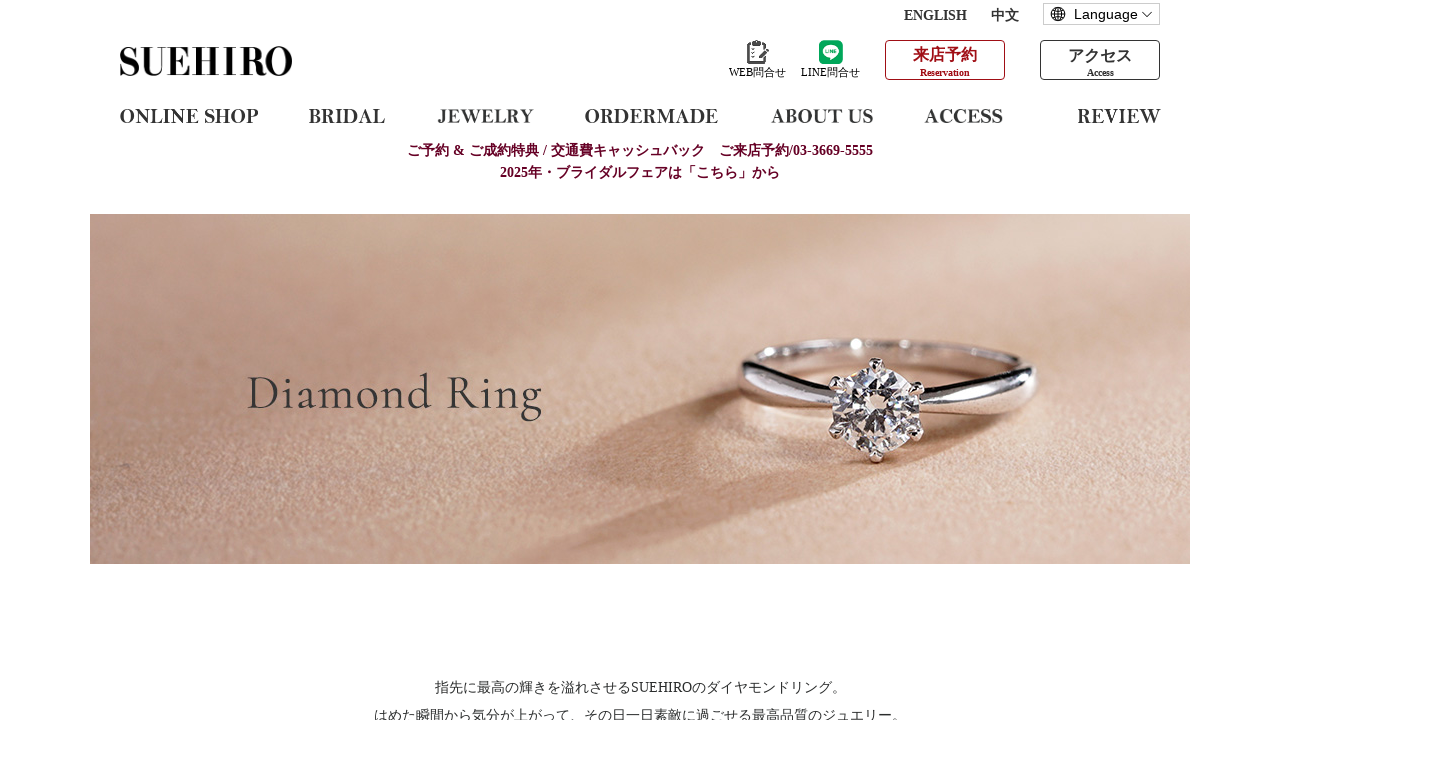

--- FILE ---
content_type: text/html; charset=UTF-8
request_url: https://jewelry-suehiro.co.jp/fashion/diamond/diamond_ring/
body_size: 23513
content:
<!--特定ページのBASIC認証処理------------->
<!--htmlここから---------------------------ー------------------------------------------------------------------>
<!DOCTYPE html>
<html lang="ja">
<link rel="icon" href="https://jewelry-suehiro.co.jp/wp/wp-content/themes/BRAND_6.0.0/lib/images/favicon.ico">
<head prefix="og: http://ogp.me/ns# fb: http://ogp.me/ns/fb# article: http://ogp.me/ns/article#">
<!-- Google Tag Manager -->
<script>(function(w,d,s,l,i){w[l]=w[l]||[];w[l].push({'gtm.start':
new Date().getTime(),event:'gtm.js'});var f=d.getElementsByTagName(s)[0],
j=d.createElement(s),dl=l!='dataLayer'?'&l='+l:'';j.async=true;j.src=
'https://www.googletagmanager.com/gtm.js?id='+i+dl;f.parentNode.insertBefore(j,f);
})(window,document,'script','dataLayer','GTM-WWW6NT');</script>
<!-- End Google Tag Manager -->
<meta charset="UTF-8">
<title>ダイヤモンド リング｜SUEHIRO</title>
<meta name="viewport" content="width=device-width,initial-scale=1.0">
<!-- facebook ドメイン認証 start -->
<meta name="facebook-domain-verification" content="zxhrz1zfjyj9eo4xzy7qtz27ebnztt" />
<meta name="facebook-domain-verification" content="i6c4spi17nuzy5sm408suuzbh1kq5h" />
<!-- facebook ドメイン認証 end -->
<meta name='robots' content='max-image-preview:large' />
<style>img:is([sizes="auto" i], [sizes^="auto," i]) { contain-intrinsic-size: 3000px 1500px }</style>
<meta name="keywords" content="ダイヤモンド,リング,ダイヤモンド リング,指輪,結婚指輪,婚約指輪,マリッジリング,エンゲージリング,末広,SUEHIRO,スエヒロ" />
<meta name="description" content="東京で創業80年の老舗ジュエリーSUEHIROでは、高品質で人気のダイヤモンドリング（結婚指輪(マリッジリング)、婚約指輪(エンゲージリング)）を、相場よりも低価格にてご提供。" />
<meta name="robots" content="index" />
<meta property="og:title" content="ダイヤモンド リング｜SUEHIRO" />
<meta property="og:type" content="article" />
<meta property="og:description" content="東京で創業80年の老舗ジュエリーSUEHIROでは、高品質で人気のダイヤモンドリング（結婚指輪(マリッジリング)、婚約指輪(エンゲージリング)）を、相場よりも低価格にてご提供。" />
<meta property="og:url" content="https://jewelry-suehiro.co.jp/fashion/diamond/diamond_ring/" />
<meta property="og:image" content="" />
<meta property="og:locale" content="ja_JP" />
<meta property="og:site_name" content="東京でオーダーメイドの結婚指輪・婚約指輪をお探しなら【SUEHIRO】" />
<link href="https://plus.google.com/" rel="publisher" />
<link rel='stylesheet' id='base-css-css' href='//jewelry-suehiro.co.jp/wp/wp-content/cache/wpfc-minified/2m8kpgmq/hr422.css' type='text/css' media='all' />
<link rel='stylesheet' id='main-css-css' href='//jewelry-suehiro.co.jp/wp/wp-content/cache/wpfc-minified/32o3umgn/hr422.css' type='text/css' media='all' />
<link rel='stylesheet' id='content-style.css-css' href='//jewelry-suehiro.co.jp/wp/wp-content/cache/wpfc-minified/12znnktw/hr422.css' type='text/css' media='all' />
<link rel='stylesheet' id='common.css-css' href='//jewelry-suehiro.co.jp/wp/wp-content/cache/wpfc-minified/3pqfnrj/hr422.css' type='text/css' media='all' />
<link rel='stylesheet' id='widget.css-css' href='//jewelry-suehiro.co.jp/wp/wp-content/cache/wpfc-minified/988uqomv/hr422.css' type='text/css' media='all' />
<link rel='stylesheet' id='page.css-css' href='//jewelry-suehiro.co.jp/wp/wp-content/cache/wpfc-minified/eqzyfwzb/hr422.css' type='text/css' media='all' />
<link rel='stylesheet' id='responsible.css-css' href='//jewelry-suehiro.co.jp/wp/wp-content/cache/wpfc-minified/8yd17hhu/hr422.css' type='text/css' media='all' />
<link rel='stylesheet' id='wp-block-library-css' href='//jewelry-suehiro.co.jp/wp/wp-content/cache/wpfc-minified/du2cfm7x/hr422.css' type='text/css' media='all' />
<style id='classic-theme-styles-inline-css' type='text/css'>
/*! This file is auto-generated */
.wp-block-button__link{color:#fff;background-color:#32373c;border-radius:9999px;box-shadow:none;text-decoration:none;padding:calc(.667em + 2px) calc(1.333em + 2px);font-size:1.125em}.wp-block-file__button{background:#32373c;color:#fff;text-decoration:none}
</style>
<style id='global-styles-inline-css' type='text/css'>
:root{--wp--preset--aspect-ratio--square: 1;--wp--preset--aspect-ratio--4-3: 4/3;--wp--preset--aspect-ratio--3-4: 3/4;--wp--preset--aspect-ratio--3-2: 3/2;--wp--preset--aspect-ratio--2-3: 2/3;--wp--preset--aspect-ratio--16-9: 16/9;--wp--preset--aspect-ratio--9-16: 9/16;--wp--preset--color--black: #000000;--wp--preset--color--cyan-bluish-gray: #abb8c3;--wp--preset--color--white: #ffffff;--wp--preset--color--pale-pink: #f78da7;--wp--preset--color--vivid-red: #cf2e2e;--wp--preset--color--luminous-vivid-orange: #ff6900;--wp--preset--color--luminous-vivid-amber: #fcb900;--wp--preset--color--light-green-cyan: #7bdcb5;--wp--preset--color--vivid-green-cyan: #00d084;--wp--preset--color--pale-cyan-blue: #8ed1fc;--wp--preset--color--vivid-cyan-blue: #0693e3;--wp--preset--color--vivid-purple: #9b51e0;--wp--preset--gradient--vivid-cyan-blue-to-vivid-purple: linear-gradient(135deg,rgba(6,147,227,1) 0%,rgb(155,81,224) 100%);--wp--preset--gradient--light-green-cyan-to-vivid-green-cyan: linear-gradient(135deg,rgb(122,220,180) 0%,rgb(0,208,130) 100%);--wp--preset--gradient--luminous-vivid-amber-to-luminous-vivid-orange: linear-gradient(135deg,rgba(252,185,0,1) 0%,rgba(255,105,0,1) 100%);--wp--preset--gradient--luminous-vivid-orange-to-vivid-red: linear-gradient(135deg,rgba(255,105,0,1) 0%,rgb(207,46,46) 100%);--wp--preset--gradient--very-light-gray-to-cyan-bluish-gray: linear-gradient(135deg,rgb(238,238,238) 0%,rgb(169,184,195) 100%);--wp--preset--gradient--cool-to-warm-spectrum: linear-gradient(135deg,rgb(74,234,220) 0%,rgb(151,120,209) 20%,rgb(207,42,186) 40%,rgb(238,44,130) 60%,rgb(251,105,98) 80%,rgb(254,248,76) 100%);--wp--preset--gradient--blush-light-purple: linear-gradient(135deg,rgb(255,206,236) 0%,rgb(152,150,240) 100%);--wp--preset--gradient--blush-bordeaux: linear-gradient(135deg,rgb(254,205,165) 0%,rgb(254,45,45) 50%,rgb(107,0,62) 100%);--wp--preset--gradient--luminous-dusk: linear-gradient(135deg,rgb(255,203,112) 0%,rgb(199,81,192) 50%,rgb(65,88,208) 100%);--wp--preset--gradient--pale-ocean: linear-gradient(135deg,rgb(255,245,203) 0%,rgb(182,227,212) 50%,rgb(51,167,181) 100%);--wp--preset--gradient--electric-grass: linear-gradient(135deg,rgb(202,248,128) 0%,rgb(113,206,126) 100%);--wp--preset--gradient--midnight: linear-gradient(135deg,rgb(2,3,129) 0%,rgb(40,116,252) 100%);--wp--preset--font-size--small: 13px;--wp--preset--font-size--medium: 20px;--wp--preset--font-size--large: 36px;--wp--preset--font-size--x-large: 42px;--wp--preset--spacing--20: 0.44rem;--wp--preset--spacing--30: 0.67rem;--wp--preset--spacing--40: 1rem;--wp--preset--spacing--50: 1.5rem;--wp--preset--spacing--60: 2.25rem;--wp--preset--spacing--70: 3.38rem;--wp--preset--spacing--80: 5.06rem;--wp--preset--shadow--natural: 6px 6px 9px rgba(0, 0, 0, 0.2);--wp--preset--shadow--deep: 12px 12px 50px rgba(0, 0, 0, 0.4);--wp--preset--shadow--sharp: 6px 6px 0px rgba(0, 0, 0, 0.2);--wp--preset--shadow--outlined: 6px 6px 0px -3px rgba(255, 255, 255, 1), 6px 6px rgba(0, 0, 0, 1);--wp--preset--shadow--crisp: 6px 6px 0px rgba(0, 0, 0, 1);}:where(.is-layout-flex){gap: 0.5em;}:where(.is-layout-grid){gap: 0.5em;}body .is-layout-flex{display: flex;}.is-layout-flex{flex-wrap: wrap;align-items: center;}.is-layout-flex > :is(*, div){margin: 0;}body .is-layout-grid{display: grid;}.is-layout-grid > :is(*, div){margin: 0;}:where(.wp-block-columns.is-layout-flex){gap: 2em;}:where(.wp-block-columns.is-layout-grid){gap: 2em;}:where(.wp-block-post-template.is-layout-flex){gap: 1.25em;}:where(.wp-block-post-template.is-layout-grid){gap: 1.25em;}.has-black-color{color: var(--wp--preset--color--black) !important;}.has-cyan-bluish-gray-color{color: var(--wp--preset--color--cyan-bluish-gray) !important;}.has-white-color{color: var(--wp--preset--color--white) !important;}.has-pale-pink-color{color: var(--wp--preset--color--pale-pink) !important;}.has-vivid-red-color{color: var(--wp--preset--color--vivid-red) !important;}.has-luminous-vivid-orange-color{color: var(--wp--preset--color--luminous-vivid-orange) !important;}.has-luminous-vivid-amber-color{color: var(--wp--preset--color--luminous-vivid-amber) !important;}.has-light-green-cyan-color{color: var(--wp--preset--color--light-green-cyan) !important;}.has-vivid-green-cyan-color{color: var(--wp--preset--color--vivid-green-cyan) !important;}.has-pale-cyan-blue-color{color: var(--wp--preset--color--pale-cyan-blue) !important;}.has-vivid-cyan-blue-color{color: var(--wp--preset--color--vivid-cyan-blue) !important;}.has-vivid-purple-color{color: var(--wp--preset--color--vivid-purple) !important;}.has-black-background-color{background-color: var(--wp--preset--color--black) !important;}.has-cyan-bluish-gray-background-color{background-color: var(--wp--preset--color--cyan-bluish-gray) !important;}.has-white-background-color{background-color: var(--wp--preset--color--white) !important;}.has-pale-pink-background-color{background-color: var(--wp--preset--color--pale-pink) !important;}.has-vivid-red-background-color{background-color: var(--wp--preset--color--vivid-red) !important;}.has-luminous-vivid-orange-background-color{background-color: var(--wp--preset--color--luminous-vivid-orange) !important;}.has-luminous-vivid-amber-background-color{background-color: var(--wp--preset--color--luminous-vivid-amber) !important;}.has-light-green-cyan-background-color{background-color: var(--wp--preset--color--light-green-cyan) !important;}.has-vivid-green-cyan-background-color{background-color: var(--wp--preset--color--vivid-green-cyan) !important;}.has-pale-cyan-blue-background-color{background-color: var(--wp--preset--color--pale-cyan-blue) !important;}.has-vivid-cyan-blue-background-color{background-color: var(--wp--preset--color--vivid-cyan-blue) !important;}.has-vivid-purple-background-color{background-color: var(--wp--preset--color--vivid-purple) !important;}.has-black-border-color{border-color: var(--wp--preset--color--black) !important;}.has-cyan-bluish-gray-border-color{border-color: var(--wp--preset--color--cyan-bluish-gray) !important;}.has-white-border-color{border-color: var(--wp--preset--color--white) !important;}.has-pale-pink-border-color{border-color: var(--wp--preset--color--pale-pink) !important;}.has-vivid-red-border-color{border-color: var(--wp--preset--color--vivid-red) !important;}.has-luminous-vivid-orange-border-color{border-color: var(--wp--preset--color--luminous-vivid-orange) !important;}.has-luminous-vivid-amber-border-color{border-color: var(--wp--preset--color--luminous-vivid-amber) !important;}.has-light-green-cyan-border-color{border-color: var(--wp--preset--color--light-green-cyan) !important;}.has-vivid-green-cyan-border-color{border-color: var(--wp--preset--color--vivid-green-cyan) !important;}.has-pale-cyan-blue-border-color{border-color: var(--wp--preset--color--pale-cyan-blue) !important;}.has-vivid-cyan-blue-border-color{border-color: var(--wp--preset--color--vivid-cyan-blue) !important;}.has-vivid-purple-border-color{border-color: var(--wp--preset--color--vivid-purple) !important;}.has-vivid-cyan-blue-to-vivid-purple-gradient-background{background: var(--wp--preset--gradient--vivid-cyan-blue-to-vivid-purple) !important;}.has-light-green-cyan-to-vivid-green-cyan-gradient-background{background: var(--wp--preset--gradient--light-green-cyan-to-vivid-green-cyan) !important;}.has-luminous-vivid-amber-to-luminous-vivid-orange-gradient-background{background: var(--wp--preset--gradient--luminous-vivid-amber-to-luminous-vivid-orange) !important;}.has-luminous-vivid-orange-to-vivid-red-gradient-background{background: var(--wp--preset--gradient--luminous-vivid-orange-to-vivid-red) !important;}.has-very-light-gray-to-cyan-bluish-gray-gradient-background{background: var(--wp--preset--gradient--very-light-gray-to-cyan-bluish-gray) !important;}.has-cool-to-warm-spectrum-gradient-background{background: var(--wp--preset--gradient--cool-to-warm-spectrum) !important;}.has-blush-light-purple-gradient-background{background: var(--wp--preset--gradient--blush-light-purple) !important;}.has-blush-bordeaux-gradient-background{background: var(--wp--preset--gradient--blush-bordeaux) !important;}.has-luminous-dusk-gradient-background{background: var(--wp--preset--gradient--luminous-dusk) !important;}.has-pale-ocean-gradient-background{background: var(--wp--preset--gradient--pale-ocean) !important;}.has-electric-grass-gradient-background{background: var(--wp--preset--gradient--electric-grass) !important;}.has-midnight-gradient-background{background: var(--wp--preset--gradient--midnight) !important;}.has-small-font-size{font-size: var(--wp--preset--font-size--small) !important;}.has-medium-font-size{font-size: var(--wp--preset--font-size--medium) !important;}.has-large-font-size{font-size: var(--wp--preset--font-size--large) !important;}.has-x-large-font-size{font-size: var(--wp--preset--font-size--x-large) !important;}
:where(.wp-block-post-template.is-layout-flex){gap: 1.25em;}:where(.wp-block-post-template.is-layout-grid){gap: 1.25em;}
:where(.wp-block-columns.is-layout-flex){gap: 2em;}:where(.wp-block-columns.is-layout-grid){gap: 2em;}
:root :where(.wp-block-pullquote){font-size: 1.5em;line-height: 1.6;}
</style>
<link rel='stylesheet' id='toc-screen-css' href='//jewelry-suehiro.co.jp/wp/wp-content/cache/wpfc-minified/kafdng4s/hr422.css' type='text/css' media='all' />
<script type="text/javascript" src="https://jewelry-suehiro.co.jp/wp/wp-includes/js/jquery/jquery.min.js?ver=3.7.1" id="jquery-core-js"></script>
<script type="text/javascript" src="https://jewelry-suehiro.co.jp/wp/wp-includes/js/jquery/jquery-migrate.min.js?ver=3.4.1" id="jquery-migrate-js"></script>
<link rel="https://api.w.org/" href="https://jewelry-suehiro.co.jp/wp-json/" /><link rel="alternate" title="JSON" type="application/json" href="https://jewelry-suehiro.co.jp/wp-json/wp/v2/pages/12194" /><link rel="EditURI" type="application/rsd+xml" title="RSD" href="https://jewelry-suehiro.co.jp/wp/xmlrpc.php?rsd" />
<meta name="generator" content="WordPress 6.8.1" />
<link rel="canonical" href="https://jewelry-suehiro.co.jp/fashion/diamond/diamond_ring/" />
<link rel='shortlink' href='https://jewelry-suehiro.co.jp/?p=12194' />
<link rel="alternate" title="oEmbed (JSON)" type="application/json+oembed" href="https://jewelry-suehiro.co.jp/wp-json/oembed/1.0/embed?url=https%3A%2F%2Fjewelry-suehiro.co.jp%2Ffashion%2Fdiamond%2Fdiamond_ring%2F" />
<link rel="alternate" title="oEmbed (XML)" type="text/xml+oembed" href="https://jewelry-suehiro.co.jp/wp-json/oembed/1.0/embed?url=https%3A%2F%2Fjewelry-suehiro.co.jp%2Ffashion%2Fdiamond%2Fdiamond_ring%2F&#038;format=xml" />
<style>
#category-posts-3-internal ul {padding: 0;}
#category-posts-3-internal .cat-post-item img {max-width: initial; max-height: initial; margin: initial;}
#category-posts-3-internal .cat-post-author {margin-bottom: 0;}
#category-posts-3-internal .cat-post-thumbnail {margin: 5px 10px 5px 0;}
#category-posts-3-internal .cat-post-item:before {content: ""; clear: both;}
#category-posts-3-internal .cat-post-title {font-size: 15px;}
#category-posts-3-internal .cat-post-current .cat-post-title {font-weight: bold; text-transform: uppercase;}
#category-posts-3-internal .cat-post-date {font-size: 14px; line-height: 18px; font-style: italic; margin-bottom: 5px;}
#category-posts-3-internal .cat-post-comment-num {font-size: 14px; line-height: 18px;}
#category-posts-3-internal .cat-post-item {border-bottom: 1px solid #ccc;	list-style: none; list-style-type: none; margin: 3px 0;	padding: 3px 0;}
#category-posts-3-internal .cat-post-item:last-child {border-bottom: none;}
#category-posts-3-internal .cat-post-item:after {content: ""; display: table;	clear: both;}
#category-posts-3-internal p {margin:5px 0 0 0}
#category-posts-3-internal li > div {margin:5px 0 0 0; clear:both;}
#category-posts-3-internal .dashicons {vertical-align:middle;}
#category-posts-3-internal .cat-post-thumbnail .cat-post-crop img {width: 90px;}
#category-posts-3-internal .cat-post-thumbnail .cat-post-crop img {height: 90px;}
#category-posts-3-internal .cat-post-thumbnail .cat-post-crop img {object-fit: cover;max-width:100%;}
#category-posts-3-internal .cat-post-thumbnail .cat-post-crop-not-supported img {width:100%;}
#category-posts-3-internal .cat-post-thumbnail {max-width:100%;}
#category-posts-3-internal .cat-post-item img {margin: initial;}
#category-posts-3-internal .cat-post-thumbnail {float:left;}
#category-posts-3-internal .cat-post-scale img {margin: initial; padding-bottom: 0 !important; -webkit-transition: all 0.3s ease; -moz-transition: all 0.3s ease; -ms-transition: all 0.3s ease; -o-transition: all 0.3s ease; transition: all 0.3s ease;}
#category-posts-3-internal .cat-post-scale:hover img {-webkit-transform: scale(1.1, 1.1); -ms-transform: scale(1.1, 1.1); transform: scale(1.1, 1.1);}
</style>
<!-- 2020.02.29 H.Shigeta サムネイル指定 Replace Start -->
<meta name="thumbnail" content="https://jewelry-suehiro.co.jp/wp/wp-content/uploads/2019/03/20190115-3980-eg-min.jpg>"/>
<PageMap>
<DataObject type="thumbnail">
<Attribute name="src" value="https://jewelry-suehiro.co.jp/wp/wp-content/uploads/2019/03/20190115-3980-eg-min.jpg"/>
</DataObject>
</PageMap>
<!-- 2020.02.29 H.Shigeta サムネイル指定 Replace End -->
<!--CSS--------------------------ー--------------------------------------------->
<!--base--->
<!--ー-google font-->
<!--<link href="https://fonts.googleapis.com/css?family=Noto+Serif+JP|Noto+Serif+SC" rel="stylesheet" >-->
<!---hover-->
<link rel="stylesheet" href='//jewelry-suehiro.co.jp/wp/wp-content/cache/wpfc-minified/d5hhsl81/hr422.css' />
<!--pickup-->
<link rel="stylesheet" href='//jewelry-suehiro.co.jp/wp/wp-content/cache/wpfc-minified/98un0wh4/hr422.css' />
<style>
/*
.hvr-underline-from-left {
display: inline-block;
vertical-align: middle;
-webkit-transform: perspective(1px) translateZ(0);
transform: perspective(1px) translateZ(0);
box-shadow: 0 0 1px rgba(0, 0, 0, 0);
position: relative;
overflow: hidden;
}
.hvr-underline-from-left:before {
content: "";
position: absolute;
z-index: -1;
left: 0;
right: 100%;
bottom: 0;
background:#660025;
height: 4px;
-webkit-transition-property: right;
transition-property: right;
-webkit-transition-duration: 0.3s;
transition-duration: 0.3s;
-webkit-transition-timing-function: ease-out;
transition-timing-function: ease-out;
}
.hvr-underline-from-left:hover:before, .hvr-underline-from-left:focus:before, .hvr-underline-from-left:active:before {
right: 0;
}
*/
</style>
<!---slick-->
<link rel="stylesheet" type="text/css" href='//jewelry-suehiro.co.jp/wp/wp-content/cache/wpfc-minified/8x5dj1pn/hr422.css'/>
<link rel="stylesheet" type="text/css" href='//jewelry-suehiro.co.jp/wp/wp-content/cache/wpfc-minified/llk2a7fd/hr422.css'/>
<!--JS-------------------------ー--------------------------------------------->
<!--base--->
<script type="text/javascript" src="//code.jquery.com/jquery-1.11.0.min.js"></script>
<script type="text/javascript" src="//code.jquery.com/jquery-migrate-1.2.1.min.js" ></script>
<script type="text/javascript" src="https://jewelry-suehiro.co.jp/wp/wp-content/themes/BRAND_6.0.0/lib/js/jquery_fixed_menu.js" async></script>
<!---slick-->
<script type="text/javascript" src="https://jewelry-suehiro.co.jp/wp/wp-content/themes/BRAND_6.0.0/lib/js/slick/slick.js"></script>
<script type="text/javascript" src="https://jewelry-suehiro.co.jp/wp/wp-content/themes/BRAND_6.0.0/lib/js/others.js" async></script>
<!--Smooth Scroll-->
<script>
/*
jQuery(function(){
jQuery('a[href^="#"]').click(function() {
var speed = 800;
var href= jQuery(this).attr("href");
var target = jQuery(href == "#" || href == "" ? 'html' : href);
var position = target.offset().top;
jQuery('body,html').animate({scrollTop:position}, speed, 'swing');
return false;
});
});
*/
</script>
<!--[if lte IE 9]>
<script src="https://jewelry-suehiro.co.jp/wp/wp-content/themes/BRAND_6.0.0/lib/js/flexibility.js"></script>
<![endif]-->
<!--特定カテゴリをnoindexに--->
<!-- Global site tag (gtag.js) - Google Analytics -->
<script async src="https://www.googletagmanager.com/gtag/js?id=UA-93479937-1"></script>
<script>
window.dataLayer = window.dataLayer || [];
function gtag(){dataLayer.push(arguments);}
gtag('js', new Date());
gtag('config', 'UA-93479937-1');
gtag('config', 'G-W27QHCD70T');
</script>
</head>
<!--body-------------------------------------------------------------------------------------------------->
<body class="wp-singular page-template-default page page-id-12194 page-parent page-child parent-pageid-12191 wp-theme-BRAND_600" itemschope="itemscope" itemtype="http://schema.org/WebPage">
<!-- FontAwesomeアイコン用のSVGデータ定義 -->
<svg xmlns="http://www.w3.org/2000/svg" xmlns:xlink="http://www.w3.org/1999/xlink" style="display:none;">
<!--
This SVG is used in combination with some of the following libraries:
Font Awesome Free 5.14.0 by @fontawesome - https://fontawesome.com
License - https://fontawesome.com/license/free (Icons: CC BY 4.0, Fonts: SIL OFL 1.1, Code: MIT License)
-->
<defs>
<symbol id="fa-folder-open"        viewBox="0 0 576 512"><path fill="currentColor" d="M572.694 292.093L500.27 416.248A63.997 63.997 0 0 1 444.989 448H45.025c-18.523 0-30.064-20.093-20.731-36.093l72.424-124.155A64 64 0 0 1 152 256h399.964c18.523 0 30.064 20.093 20.73 36.093zM152 224h328v-48c0-26.51-21.49-48-48-48H272l-64-64H48C21.49 64 0 85.49 0 112v278.046l69.077-118.418C86.214 242.25 117.989 224 152 224z"></path></symbol>
<symbol id="fa-laptop"             viewBox="0 0 640 512"><path fill="currentColor" d="M624 416H381.54c-.74 19.81-14.71 32-32.74 32H288c-18.69 0-33.02-17.47-32.77-32H16c-8.8 0-16 7.2-16 16v16c0 35.2 28.8 64 64 64h512c35.2 0 64-28.8 64-64v-16c0-8.8-7.2-16-16-16zM576 48c0-26.4-21.6-48-48-48H112C85.6 0 64 21.6 64 48v336h512V48zm-64 272H128V64h384v256z"></path></symbol>
<symbol id="fa-angle-down"         viewBox="0 0 320 512"><path fill="currentColor" d="M143 352.3L7 216.3c-9.4-9.4-9.4-24.6 0-33.9l22.6-22.6c9.4-9.4 24.6-9.4 33.9 0l96.4 96.4 96.4-96.4c9.4-9.4 24.6-9.4 33.9 0l22.6 22.6c9.4 9.4 9.4 24.6 0 33.9l-136 136c-9.2 9.4-24.4 9.4-33.8 0z"></path></symbol>
<symbol id="fa-angle-up"           viewBox="0 0 320 512"><path fill="currentColor" d="M177 159.7l136 136c9.4 9.4 9.4 24.6 0 33.9l-22.6 22.6c-9.4 9.4-24.6 9.4-33.9 0L160 255.9l-96.4 96.4c-9.4 9.4-24.6 9.4-33.9 0L7 329.7c-9.4-9.4-9.4-24.6 0-33.9l136-136c9.4-9.5 24.6-9.5 34-.1z"></path></symbol>
<symbol id="fa-arrow-circle-right" viewBox="0 0 512 512"><path fill="currentColor" d="M256 8c137 0 248 111 248 248S393 504 256 504 8 393 8 256 119 8 256 8zm-28.9 143.6l75.5 72.4H120c-13.3 0-24 10.7-24 24v16c0 13.3 10.7 24 24 24h182.6l-75.5 72.4c-9.7 9.3-9.9 24.8-.4 34.3l11 10.9c9.4 9.4 24.6 9.4 33.9 0L404.3 273c9.4-9.4 9.4-24.6 0-33.9L271.6 106.3c-9.4-9.4-24.6-9.4-33.9 0l-11 10.9c-9.5 9.6-9.3 25.1.4 34.4z"></path></symbol>
<symbol id="fa-bars"               viewBox="0 0 448 512"><path fill="currentColor" d="M16 132h416c8.837 0 16-7.163 16-16V76c0-8.837-7.163-16-16-16H16C7.163 60 0 67.163 0 76v40c0 8.837 7.163 16 16 16zm0 160h416c8.837 0 16-7.163 16-16v-40c0-8.837-7.163-16-16-16H16c-8.837 0-16 7.163-16 16v40c0 8.837 7.163 16 16 16zm0 160h416c8.837 0 16-7.163 16-16v-40c0-8.837-7.163-16-16-16H16c-8.837 0-16 7.163-16 16v40c0 8.837 7.163 16 16 16z"></path></symbol>
<symbol id="fa-envelope"           viewBox="0 0 512 512"><path fill="currentColor" d="M502.3 190.8c3.9-3.1 9.7-.2 9.7 4.7V400c0 26.5-21.5 48-48 48H48c-26.5 0-48-21.5-48-48V195.6c0-5 5.7-7.8 9.7-4.7 22.4 17.4 52.1 39.5 154.1 113.6 21.1 15.4 56.7 47.8 92.2 47.6 35.7.3 72-32.8 92.3-47.6 102-74.1 131.6-96.3 154-113.7zM256 320c23.2.4 56.6-29.2 73.4-41.4 132.7-96.3 142.8-104.7 173.4-128.7 5.8-4.5 9.2-11.5 9.2-18.9v-19c0-26.5-21.5-48-48-48H48C21.5 64 0 85.5 0 112v19c0 7.4 3.4 14.3 9.2 18.9 30.6 23.9 40.7 32.4 173.4 128.7 16.8 12.2 50.2 41.8 73.4 41.4z"></path></symbol>
<symbol id="fa-mobile-alt"         viewBox="0 0 320 512"><path fill="currentColor" d="M272 0H48C21.5 0 0 21.5 0 48v416c0 26.5 21.5 48 48 48h224c26.5 0 48-21.5 48-48V48c0-26.5-21.5-48-48-48zM160 480c-17.7 0-32-14.3-32-32s14.3-32 32-32 32 14.3 32 32-14.3 32-32 32zm112-108c0 6.6-5.4 12-12 12H60c-6.6 0-12-5.4-12-12V60c0-6.6 5.4-12 12-12h200c6.6 0 12 5.4 12 12v312z"></path></symbol>
<symbol id="fa-times"              viewBox="0 0 352 512"><path fill="currentColor" d="M242.72 256l100.07-100.07c12.28-12.28 12.28-32.19 0-44.48l-22.24-22.24c-12.28-12.28-32.19-12.28-44.48 0L176 189.28 75.93 89.21c-12.28-12.28-32.19-12.28-44.48 0L9.21 111.45c-12.28 12.28-12.28 32.19 0 44.48L109.28 256 9.21 356.07c-12.28 12.28-12.28 32.19 0 44.48l22.24 22.24c12.28 12.28 32.2 12.28 44.48 0L176 322.72l100.07 100.07c12.28 12.28 32.2 12.28 44.48 0l22.24-22.24c12.28-12.28 12.28-32.19 0-44.48L242.72 256z"></path></symbol>
</defs>
</svg>
<!--header PC------------------------------------------------------------------------------------------------------------------------>
<style>
.header-navi {
display:none;
}
.header-logos {
display:none;
}
.header-language {
display:none;
}
header a img:hover {
filter:none;
transform:none;
}
@media screen and (min-width:1200px) {
header a {
cursor:pointer;
}
.header-logos {
font-size:14px;
display:flex;
flex-direction: row;
justify-content:space-between;
width:1040px;
height:60px;
line-height:60px;
margin:auto;
}
.header-logos .header-logo {
display:block;
height:60px;
line-height:60px;
text-decoration:none;
}
.header-logos img {
/* width:auto; */
/* height:50%; */
vertical-align: middle;
margin-right:15px;
}
.header-logos .header-buttons {
display:flex;
align-items:center;
}
.header-logos .header-buttons .header-button {
display:inline-block;
border:1px #333333 solid;
color:#333333;
border-radius:4px;
vertical-align:middle;
text-decoration:none;
width:120px;
height:40px;
box-sizing:border-box;
text-align:center;
line-height:40px;
font-weight:bold;
font-size:16px !important;
}
.header-logos .header-buttons .header-button.reserve-button {
margin-right:35px;
color:#a00e15;
border:1px #a00e15 solid;
}
.header-language {
display:block;
width:1040px;
height:30px;
margin:auto;
line-height:30px;	
text-align:right;
}
.header-language a:first-child {
margin-right:20px;
}
.header-language a {
color:#333;
vertical-align:middle;
text-decoration:none;
font-weight:bold;
font-size:14px;
}
.header-navi {
display:flex;
flex-direction:row;
justify-content:space-between;
align-items:center;
width:1040px;
height:50px;
margin:auto;
}
.header-navi-item {
height:50px;
line-height:50px !important;
vertical-align:middle;
font-size:17px !important;
letter-spacing: -2px !important;
text-decoration:none !important;
font-weight:bold;
color:#333333 !important;
}
.header-navi-item img {
width:auto;
height:14px;
vertical-align:middle;
image-rendering:optimizequality;
}
}
</style>
<script>
document.addEventListener('DOMContentLoaded', () => {
var ua = window.navigator.userAgent.toLowerCase();
if (ua.indexOf("safari") !== -1 && ua.indexOf("chrome") === -1 && ua.indexOf("crios") === -1 && ua.indexOf("fxios") === -1 && ua.indexOf("gsa") === -1 && ua.indexOf("edg") === -1 && ua.indexOf("opr") === -1 && ua.indexOf("line") === -1 && ua.indexOf("twitter") === -1 && ua.indexOf("instagram") === -1) {
const languageBtns = document.querySelectorAll('.js-language-btn');
languageBtns.forEach(btn => {
btn.classList.add('is-safari');
});
}
var selects = document.querySelectorAll("select.gt_selector");
selects.forEach(function(select) {
select.selectedIndex = 0; // 最初の option（value=""）を選択状態に戻す
});
});
</script>
</head>
<body>
<header>
<div class="header-language">
<a href="https://jewelry-suehiro.co.jp/en/">ENGLISH</a>
<a href="https://jewelry-suehiro.co.jp/about-chn/">中文</a>
<div class="js-language-btn" style="margin-left: 20px;display: inline-block;">
<div class="gtranslate_wrapper" id="gt-wrapper-87829045"></div>	
</div>
</div>
<div class="header-logos">
<a class="header-logo" href="https://jewelry-suehiro.co.jp/">
<img alt="SUEHIRO" loading="lazy" src="https://jewelry-suehiro.co.jp/wp/wp-content/themes/BRAND_6.0.0/lib/images/header/suehiro_logo_text.png" width="172px" height="30px"/>
</a>
<div class="header-buttons">
<a href="https://jewelry-suehiro.co.jp/reserve/" rel="nofollow" style="display:flex; flex-direction:column; align-items:center; margin-right:15px; color:black; text-decoration:none;">
<img style="width:24px; margin:0px;" class="sns-line-icon" alt="SUEHIROお問い合わせフォームへ" src="https://jewelry-suehiro.co.jp/wp/wp-content/themes/BRAND_6.0.0/lib/images/header/contact_us-icon.png" width="24px" height="24px">
<span style="line-height:1.5em; color:black; font-size:0.8em">WEB問合せ</span>
</a>
<a href="https://lin.ee/gf06ynU" rel="nofollow" style="display:flex; flex-direction:column; align-items:center; margin-right:25px; color:black; text-decoration:none;">
<img style="width:24px; margin:0px;" class="sns-line-icon" alt="公式LINE" src="https://jewelry-suehiro.co.jp/wp/wp-content/themes/BRAND_6.0.0/lib/images/header/line-icon.png" width="24px" height="24px">
<span style="line-height:1.5em; color:black; font-size:0.8em">LINE問合せ</span>
</a>
<a class="header-button reserve-button" style="line-height: 20px; display: flex; flex-direction: column;" href="https://jewelry-suehiro.co.jp/reserve_2/"><div style="margin-top: 3.5px;margin-bottom: -1.5px;">来店予約</div><div style="font-size: 0.6em;">Reservation</div></a>
<a class="header-button access-button" style="line-height: 20px; display: flex; flex-direction: column;"  href="https://jewelry-suehiro.co.jp/shop/#access"><div style="margin-top: 4.5px;margin-bottom: -2.5px;">アクセス</div><div style="font-size: 0.6em;">Access</div></a>	
</div>
</div>
<ul class="header-navi gnav-ul">
<li><a class="header-navi-item gnav-item6 hvr-underline-from-left" style="width:137.5px;" href="https://jewelry-suehiro.co.jp/store/" aria-label="ONLINE SHOP"><img src="https://jewelry-suehiro.co.jp/wp/wp-content/themes/BRAND_6.0.0/lib/images/header/ONLINESHOP.png" alt="" style="width:137.5px;" loading="lazy" alt="ONLINE SHOP" /></a></li>
<li><a class="header-navi-item gnav-item1 hvr-underline-from-left" style="width:76px;" href="#" aria-label="BRIDAL"><img src="https://jewelry-suehiro.co.jp/wp/wp-content/themes/BRAND_6.0.0/lib/images/header/BRIDAL.png"     alt="" style="width:76px;" loading="lazy" alt="BRIDAL" /></a></li>
<li><a class="header-navi-item gnav-item2 hvr-underline-from-left" style="width:97px;" href="#" aria-label="JEWELRYL"><img src="https://jewelry-suehiro.co.jp/wp/wp-content/themes/BRAND_6.0.0/lib/images/header/JEWELRY.png"    alt="" style="width:97px;" loading="lazy" alt="JEWELRY" /></a></li>
<li><a class="header-navi-item gnav-item7 hvr-underline-from-left" style="width:133px;" href="#" aria-label="ORDER MADE"><img src="https://jewelry-suehiro.co.jp/wp/wp-content/themes/BRAND_6.0.0/lib/images/header/ORDERMADE.png"  alt="" style="width:133px;" loading="lazy" alt="ORDER MADE" /></a></li>
<li><a class="header-navi-item gnav-item3 hvr-underline-from-left" style="width:102.5px;" href="#" aria-label="ABOUT US"><img src="https://jewelry-suehiro.co.jp/wp/wp-content/themes/BRAND_6.0.0/lib/images/header/ABOUTUS.png"    alt="" style="width:102.5px;" loading="lazy" alt="ABOUT US" /></a></li>
<li><a class="header-navi-item gnav-item4 hvr-underline-from-left" style="width:102.5px;" href="https://jewelry-suehiro.co.jp/shop/" aria-label="ACCESS"><img src="https://jewelry-suehiro.co.jp/wp/wp-content/themes/BRAND_6.0.0/lib/images/header/ACCESS.png"       alt=""  style="width:79px;" loading="lazy" alt="ACCESS" /></a></li>
<li><a class="header-navi-item gnav-item5 hvr-underline-from-left" style="width:82.5px;"  href="https://jewelry-suehiro.co.jp/review/" aria-label="REVIEW"><img src="https://jewelry-suehiro.co.jp/wp/wp-content/themes/BRAND_6.0.0/lib/images/header/REVIEW.png"     alt="" style="width:82.5px;" loading="lazy" alt="REVIEW" /></a></li>
</ul>
<div id="sub-nav">
<div class="wrap">
<div id="sub1-container" class="sub1-container">
<ul id="sub-ul001" class="">
<div class="mb15 subnav-title"><svg data-icon="folder-open" x="0" y="0" width="20.25px" height="18px"><use style="" xlink:href="#fa-folder-open"></use></svg>  BRIDAL</div>
<li><a href="https://jewelry-suehiro.co.jp/engage/"><img loading="lazy" src="https://jewelry-suehiro.co.jp/wp/wp-content/themes/BRAND_6.0.0/lib/images/page/engage/engage-450.jpg"/><div class="subnav-headline">婚約指輪<br>Engage Ring</div><span>鑑定士が選んだダイヤモンドで80,000点からお選び頂けます。<br/>100,000円 -</span></a></li>
<li><a href="https://jewelry-suehiro.co.jp/marriage/"><img loading="lazy" src="https://jewelry-suehiro.co.jp/wp/wp-content/themes/BRAND_6.0.0/lib/images/page/marriage/marriage-450.jpg"/><div class="subnav-headline">結婚指輪<br>Marriage Ring</div><span>日本最大級の品揃えを実現。自社工房・メーカー直販だからできる低価格高品質を実現したSUEHIROの結婚指輪<br>17,000円 - </span></a></li>
</ul>
</div>
<div id="sub2-container" class="sub2-container">
<ul id="sub-ul002" class="">
<div class="mb15 subnav-title"><svg data-icon="folder-open" x="0" y="0" width="20.25px" height="18px"><use style="" xlink:href="#fa-folder-open"></use></svg>  JEWELRY</div>
<li><a href="https://jewelry-suehiro.co.jp/fashion/1ct_diamond/"><img loading="lazy" src="https://jewelry-suehiro.co.jp/wp/wp-content/themes/BRAND_6.0.0/lib/images/page/1ct/1ct-450.jpg"/><div class="subnav-headline">1ct Diamond<br>1カラットダイヤモンド</div><span>SUEHIROのGIA鑑定士たちが厳選して直輸入したダイヤモンドの中から1カラット以上のものをご覧いただくことができます</span></a></li>
<li><a href="https://jewelry-suehiro.co.jp/fashion/sweet_eternity"><img loading="lazy" src="https://jewelry-suehiro.co.jp/wp/wp-content/themes/BRAND_6.0.0/lib/images/page/eternity/sweet-450.jpg"/><div class="subnav-headline">Sweet Eternity<br/>結婚10周年記念</div><span>結婚10周年を表現した10粒のダイヤモンドジュエリー。10周年の記念と感謝のジュエリー。</span></a></li>
<li><a href="https://jewelry-suehiro.co.jp/fashion/halo"><img loading="lazy" src="https://jewelry-suehiro.co.jp/wp/wp-content/themes/BRAND_6.0.0/lib/images/page//fashion/halo/halo-450.jpg"/><div class="subnav-headline">HALO COLLECTION<br/>ヘイローコレクション</div><span>ヘイローとは「光の輪」、「後光」を意味します。センターのダイヤモンドをぐるりとメレダイヤが囲う豪華なデザイン。</span></a></li>
<li><a href="https://jewelry-suehiro.co.jp/fashion/yureru"><img loading="lazy" src="https://jewelry-suehiro.co.jp/wp/wp-content/themes/BRAND_6.0.0/lib/images/page/yureru/yureru-450.gif"/><div class="subnav-headline">Dancing Stone<br/>揺れるダイヤモンド<br/>ダンシングストーン </div><span>特殊構造により石が揺れ続けるダンシングストーンを天然ダイヤモンドとプラチナ・ゴールド素材でさらなる輝きを実現</span></a></li>
<li><a href="https://jewelry-suehiro.co.jp/fashion/birth"><img loading="lazy" src="https://jewelry-suehiro.co.jp/wp/wp-content/themes/BRAND_6.0.0/lib/images/page/birth/birth-450.jpg"/><div class="subnav-headline">Birthday Colors<br/>誕生石ジュエリー </div><span>12ヶ月の誕生石をあしらったSUEHIROのコレクション</span></a></li>
<li><a href="https://jewelry-suehiro.co.jp/fashion/diamond"><img loading="lazy" src="https://jewelry-suehiro.co.jp/wp/wp-content/uploads/2019/07/20190711_diamond_menu.jpg"/><div class="subnav-headline">Pure Precious<br/>ダイヤモンドジュエリー </div><span>SUEHIRO厳選のダイヤモンドジュエリーコレクション</span></a></li>
<li><a href="https://anybelle.com"  target="_blank"><img loading="lazy" src="https://jewelry-suehiro.co.jp/wp/wp-content/themes/BRAND_6.0.0/lib/images/fashion_jewelry.jpg"/><div class="subnav-headline">ANYBELLE<br/>ファッションジュエリー </div><span>輝き続けたいと願う全ての美しい女性たちに向けたジュエリーブランド　AnyBelle.</span></a></li>
</ul>
</div>
<div id="sub3-container" class="sub3-container">
<ul id="sub-ul003" class="">
<div class="mb15 subnav-title"><svg data-icon="folder-open" x="0" y="0" width="20.25px" height="18px"><use style="" xlink:href="#fa-folder-open"></use></svg>  ORDER MADE</div>
<li><a href="https://jewelry-suehiro.co.jp/選べるエンゲージリング/"><img loading="lazy" src="https://jewelry-suehiro.co.jp/wp/wp-content/themes/BRAND_6.0.0/lib/images/custom_engage.jpg"/><div class="subnav-headline">Custom Engage Ring<br>選べる婚約指輪</div><span>二人で一緒に考えて作るのも、おすすめの一品。ご記念の指輪にふさわしい、特別感あふれるオリジナルリングが出来上がります。</span></a></li>
<li><a href="https://jewelry-suehiro.co.jp/marriage/選べる結婚指輪/"><img loading="lazy" src="https://jewelry-suehiro.co.jp/wp/wp-content/themes/BRAND_6.0.0/lib/images/custom_mr.jpg"/><div class="subnav-headline">Custom Marriage Ring<br/>選べる結婚指輪</div><span>お好きな素材や幅を選んで。熟練のクラフトマンがあなただけのマリッジリングをお創りいたします。</span></a></li>
<li><a href="https://jewelry-suehiro.co.jp/fashion/diamond/select-diamondnecklace/"><img loading="lazy" src="https://jewelry-suehiro.co.jp/wp/wp-content/themes/BRAND_6.0.0/lib/images/custom_diamond.jpg"/><div class="subnav-headline">Custom Diamond Jewelry<br/>選べるダイヤモンド<br />ジュエリー</div><span>お好みのデザインや素材を選んであなただけのダイヤモンドネックレスを作りましょう。</span></a></li>
<li><a href="https://jewelry-suehiro.co.jp/fashion/growthring-index/"><img loading="lazy" src="https://jewelry-suehiro.co.jp/wp/wp-content/themes/BRAND_6.0.0/lib/images/custom_growth.jpg"/><div class="subnav-headline">Growth Ring<br/>オーダーメイド ジュエリー</div><span>デザイン・色・着け心地・誕生石にこだわった。二人だけの指輪物語を形にした『グロースリング』</span></a></li>
<li><a href="https://jewelry-suehiro.co.jp/collection-of-works/"><img loading="lazy" src="https://jewelry-suehiro.co.jp/wp/wp-content/themes/BRAND_6.0.0/lib/images/collection_of_works.jpg"/><div class="subnav-headline">SUEHIRO Works<br/>オーダーメイド作品集</div><span>SUEHIROのオーダーメイド集。お客様の夢や願いを詰め込んだ様々なジュエリーをご紹介いたします。</span></a></li>
</ul>
</div>
<div id="sub4-container" class="sub4-container">
<ul id="sub-ul004" class="">
<div class="mb15 subnav-title"><svg data-icon="folder-open" x="0" y="0" width="20.25px" height="18px"><use style="" xlink:href="#fa-folder-open"></use></svg>  ABOUT US</div>
<li><a href="https://jewelry-suehiro.co.jp/feature/"><img loading="lazy" src="https://jewelry-suehiro.co.jp/wp/wp-content/themes/BRAND_6.0.0/lib/images/about_us.jpg"/><div class="subnav-headline">About Us<br>私達の特徴</div><span>私達JewelrySUEHIROは、1945年創業・東京東日本橋の老舗ジュエリーブランド。最高級ダイヤモンドを厳選し、伝統と最新技術を融合したジュエリーを提供しています。</span></a></li>
<li><a href="https://jewelry-suehiro.co.jp/feature/media/"><img loading="lazy" src="https://jewelry-suehiro.co.jp/wp/wp-content/themes/BRAND_6.0.0/lib/images/media_location.jpg"/><div class="subnav-headline">Media / Location<br>ロケ地・衣装提供</div><span>JewelrySUEHIROは、ドラマや映画などのメディアに向けて、撮影のためのロケ地提供・衣装協力、提供をいたしております。</span></a></li>
</ul>
</div>
</div>
</div>
</div>
<!--EMD sub nav------------------------------------------>
<!-- Meta Pixel Code -->
<!--
<script>
!function(f,b,e,v,n,t,s)
{if(f.fbq)return;n=f.fbq=function(){n.callMethod?
n.callMethod.apply(n,arguments):n.queue.push(arguments)};
if(!f._fbq)f._fbq=n;n.push=n;n.loaded=!0;n.version='2.0';
n.queue=[];t=b.createElement(e);t.async=!0;
t.src=v;s=b.getElementsByTagName(e)[0];
s.parentNode.insertBefore(t,s)}(window, document,'script',
'https://connect.facebook.net/en_US/fbevents.js');
fbq('init', '1342710446695782');
fbq('track', 'PageView');
</script>
<noscript><img height="1" width="1" style="display:none"
src="https://www.facebook.com/tr?id=1342710446695782&ev=PageView&noscript=1"
/></noscript>
-->
<!-- End Meta Pixel Code -->
</header>
<!--header SP------------------------------------------------------------------------------------------------------------------------>
<!--SP-header----------------------------------------------------------------->
<header> 
<div id="header-sp">
<div class="header-sp-wrap-new" style="display:flex; flex-direction:row; justify-content:space-between; width:100vw;">
<a href="https://jewelry-suehiro.co.jp"><img alt="SUEHIRO" loading="lazy" src="https://jewelry-suehiro.co.jp/wp/wp-content/themes/BRAND_6.0.0/lib/images/header/suehiro_logo_text.png" class="logo-sp" width="143px" height="25px"/></a>
<div style="flex-grow:1;"></div>
<a href="https://jewelry-suehiro.co.jp/reserve/" rel="nofollow" style="display:flex; flex-direction:column; align-items:center; color:black; justify-content:center; width:63px; text-decoration:none; margin-top:5px; margin-left:10px; margin-right:0px;">
<img style="width:24px;margin:0px;" class="sns-line-icon" alt="SUEHIROお問い合わせフォームへ" src="https://jewelry-suehiro.co.jp/wp/wp-content/themes/BRAND_6.0.0/lib/images/header/contact_us-icon.png" width="24px" height="24px">
<span style="line-height:1.4em; color:black; font-size:0.6em">WEB問合せ</span>
</a>
<a href="https://lin.ee/gf06ynU" rel="nofollow" style="display:flex; flex-direction:column; align-items:center; color:black; justify-content:center; width:65px; text-decoration:none; margin-top:5px;">
<img style="width:24px; margin:0px;" class="sns-line-icon" alt="公式LINE" src="https://jewelry-suehiro.co.jp/wp/wp-content/themes/BRAND_6.0.0/lib/images/header/line-icon.png" width="24px" height="24px">
<span style="line-height:1.4em; color:black; font-size:0.6em">LINE問合せ</span>
</a>
<a href="https://jewelry-suehiro.co.jp/reserve_2" style="width:50px; display:flex; flex-direction:column; justify-content:space-evenly; align-items:center; background:#660025; color:white; text-decoration:none; font-size:10px !important;"><div style="margin-bottom: -8.5px;">来店予約</div><div style="font-size: 0.6em;">Reservation</div></a>
<a href="https://jewelry-suehiro.co.jp/shop" style="width:50px; display:flex; flex-direction:column; justify-content:space-evenly; align-items:center; background:gray; color:white; text-decoration:none; font-size:10px !important;"><div style="margin-bottom: -8.5px;">アクセス</div><div style="font-size: 0.6em;">ACCESS</div></a>
<a href="#menu" id="sp-nav-btn" style="width:50px; display:flex; flex-direction:column; justify-content:space-evenly; align-items:center; background:#333333; color:white; text-decoration:none;  font-size:10px !important;"><svg x="0" y="0" width="10.5px"  height="12px" data-icon="bars"><use style="color:white;" xlink:href="#fa-bars"></use></svg>MENU</a>
</div>
<script>
$(()=>{
$("#sp-nav-btn").click(function () {
$("#sp-nav-wrap").slideToggle();
let icon = $("#sp-nav-btn").children("svg").attr('data-icon');
$("#sp-nav-btn").empty();
if(icon=="bars"){//閉じるボタンに変える
$("#sp-nav-btn").prepend('<svg data-icon="times" x="0" y="0" width="8.25px"  height="12px"><use style="color:white;" xlink:href="#fa-times"></use></svg>CLOSE');
}
if(icon=="times"){//バーボタンに戻す
$("#sp-nav-btn").prepend('<svg x="0" y="0" width="10.5px"  height="12px" data-icon="bars"><use style="color:white;" xlink:href="#fa-bars"></use></svg>MENU');
}
});
});
</script>
<!--sp menu-->
<nav id="sp-nav-wrap">
<ul class="wrap">
<li class="sp-nav-label">オンラインショップ<svg data-icon="angle-down" x="0" y="0" width="8.75px" height="14px"><use style="" xlink:href="#fa-angle-down"></use></svg></li>
<ul class="inner child"><a href="https://jewelry-suehiro.co.jp/store/" target="_blank"><li class="each-label" style="display:block;"><svg data-icon="arrow-circle-right" x="0" y="0" width="15.5px"  height="15.5px"><use style="" xlink:href="#fa-arrow-circle-right"></use></svg>　SUEHIRO 公式オンラインショップ</li></a></ul>
<li class="sp-nav-label">ブライダル<svg data-icon="angle-down" x="0" y="0" width="8.75px"  height="14px"><use style="" xlink:href="#fa-angle-down"></use></svg></li>
<ul class="inner child">
<a href="https://jewelry-suehiro.co.jp/engage"><li class="each-label" style="display:block;"><svg data-icon="arrow-circle-right" x="0" y="0" width="15.5px"  height="15.5px"><use style="" xlink:href="#fa-arrow-circle-right"></use></svg>　婚約指輪</li></a>
<a href="https://jewelry-suehiro.co.jp/marriage"><li class="each-label" style="display:block;"><svg data-icon="arrow-circle-right" x="0" y="0" width="15.5px"  height="15.5px"><use style="" xlink:href="#fa-arrow-circle-right"></use></svg>　結婚指輪</li></a>
</ul>
<li class="sp-nav-label">ジュエリー<svg data-icon="angle-down" x="0" y="0" width="8.75px"  height="14px"><use style="" xlink:href="#fa-angle-down"></use></svg></li>
<ul class="inner child">
<a href="https://jewelry-suehiro.co.jp/fashion/1ct_diamond/"><li class="each-label" style="display:block;"><svg data-icon="arrow-circle-right" x="0" y="0" width="15.5px"  height="15.5px"><use style="" xlink:href="#fa-arrow-circle-right"></use></svg>　1ctダイヤモンド</li></a>
<a href="https://jewelry-suehiro.co.jp/fashion/sweet_eternity/"><li class="each-label" style="display:block;"><svg data-icon="arrow-circle-right" x="0" y="0" width="15.5px"  height="15.5px"><use style="" xlink:href="#fa-arrow-circle-right"></use></svg>　結婚・各種記念「SWEET ETERNITY」</li></a>
<a href="https://jewelry-suehiro.co.jp/fashion/diamond/halo/"><li class="each-label" style="display:block;"><svg data-icon="arrow-circle-right" x="0" y="0" width="15.5px"  height="15.5px"><use style="" xlink:href="#fa-arrow-circle-right"></use></svg>　ヘイローコレクション</li></a>
<a href="https://jewelry-suehiro.co.jp/fashion/yureru/"><li class="each-label" style="display:block;"><svg data-icon="arrow-circle-right" x="0" y="0" width="15.5px"  height="15.5px"><use style="" xlink:href="#fa-arrow-circle-right"></use></svg>　揺れるダイヤモンド</li></a>
<a href="https://jewelry-suehiro.co.jp/fashion/birth/"><li class="each-label" style="display:block;"><svg data-icon="arrow-circle-right" x="0" y="0" width="15.5px"  height="15.5px"><use style="" xlink:href="#fa-arrow-circle-right"></use></svg>　誕生石「BIRTHDAY COLORS」</li></a>
<a href="https://jewelry-suehiro.co.jp/fashion/diamond/"><li class="each-label" style="display:block;"><svg data-icon="arrow-circle-right" x="0" y="0" width="15.5px"  height="15.5px"><use style="" xlink:href="#fa-arrow-circle-right"></use></svg>　ダイヤモンドジュエリー</li></a>
<a href="https://anybelle.com" target="_blank"><li class="each-label" style="display:block;"><svg data-icon="arrow-circle-right" x="0" y="0" width="15.5px"  height="15.5px"><use style="" xlink:href="#fa-arrow-circle-right"></use></svg>　ファッションジュエリー</li></a>
</ul>
<li class="sp-nav-label">オーダーメイド<svg data-icon="angle-down" x="0" y="0" width="8.75px"  height="14px"><use style="" xlink:href="#fa-angle-down"></use></svg></li>
<ul class="inner child">
<a href="https://jewelry-suehiro.co.jp/選べるエンゲージリング/"><li class="each-label" style="display:block;"><svg data-icon="arrow-circle-right" x="0" y="0" width="15.5px"  height="15.5px"><use style="" xlink:href="#fa-arrow-circle-right"></use></svg>　選べる婚約指輪</li></a>
<a href="https://jewelry-suehiro.co.jp/marriage/選べる結婚指輪/"><li class="each-label" style="display:block;"><svg data-icon="arrow-circle-right" x="0" y="0" width="15.5px"  height="15.5px"><use style="" xlink:href="#fa-arrow-circle-right"></use></svg>　選べる結婚指輪</li></a>
<a href="https://jewelry-suehiro.co.jp/fashion/diamond/select-diamondnecklace/"><li class="each-label" style="display:block;"><svg data-icon="arrow-circle-right" x="0" y="0" width="15.5px"  height="15.5px"><use style="" xlink:href="#fa-arrow-circle-right"></use></svg>　選べるダイヤモンドジュエリー</li></a>
<a href="https://jewelry-suehiro.co.jp/fashion/growthring-index/"><li class="each-label" style="display:block;"><svg data-icon="arrow-circle-right" x="0" y="0" width="15.5px"  height="15.5px"><use style="" xlink:href="#fa-arrow-circle-right"></use></svg>　グロースリング</li></a>
<a href="https://jewelry-suehiro.co.jp/collection-of-works/"><li class="each-label" style="display:block;"><svg data-icon="arrow-circle-right" x="0" y="0" width="15.5px"  height="15.5px"><use style="" xlink:href="#fa-arrow-circle-right"></use></svg>　オーダーメイド作品集</li></a>
</ul>
<li class="sp-nav-label">店舗情報・お客様の声・お問い合わせ<svg data-icon="angle-down" x="0" y="0" width="8.75px"  height="14px"><use style="" xlink:href="#fa-angle-down"></use></svg></li>
<ul class="inner child">
<a href="https://jewelry-suehiro.co.jp/feature"><li class="each-label" style="display:block;"><svg data-icon="arrow-circle-right" x="0" y="0" width="15.5px"  height="15.5px"><use style="" xlink:href="#fa-arrow-circle-right"></use></svg>　SUEHIROの特徴</li></a>
<a href="https://jewelry-suehiro.co.jp/shop"><li class="each-label" style="display:block;"><svg data-icon="arrow-circle-right" x="0" y="0" width="15.5px"  height="15.5px"><use style="" xlink:href="#fa-arrow-circle-right"></use></svg>　店舗情報</li></a>
<a href="https://jewelry-suehiro.co.jp/review/"><li class="each-label" style="display:block;"><svg data-icon="arrow-circle-right" x="0" y="0" width="15.5px"  height="15.5px"><use style="" xlink:href="#fa-arrow-circle-right"></use></svg>　お客様の声</li></a>
<a href="https://jewelry-suehiro.co.jp/sweetwedding"><li class="each-label" style="display:block;"><svg data-icon="arrow-circle-right" x="0" y="0" width="15.5px"  height="15.5px"><use style="" xlink:href="#fa-arrow-circle-right"></use></svg>　Sweet Wedding</li></a>
<a href="https://jewelry-suehiro.co.jp/propose"><li class="each-label" style="display:block;"><svg data-icon="arrow-circle-right" x="0" y="0" width="15.5px"  height="15.5px"><use style="" xlink:href="#fa-arrow-circle-right"></use></svg>　プロポーズ</li></a>
<a href="https://jewelry-suehiro.co.jp/reserve/"><li class="each-label" style="display:block;"><svg data-icon="arrow-circle-right" x="0" y="0" width="15.5px"  height="15.5px"><use style="" xlink:href="#fa-arrow-circle-right"></use></svg>　お問い合わせ</li></a>
<a href="https://jewelry-suehiro.co.jp/feature/media/"><li class="each-label" style="display:block;"><svg data-icon="arrow-circle-right" x="0" y="0" width="15.5px"  height="15.5px"><use style="" xlink:href="#fa-arrow-circle-right"></use></svg>　ロケ地・衣装提供</li></a>
</ul>
<li class="sp-nav-label">ENGLISH・中文<svg data-icon="angle-down" x="0" y="0" width="8.75px"  height="14px"><use style="" xlink:href="#fa-angle-down"></use></svg></li>
<ul class="inner child">
<a href="https://jewelry-suehiro.co.jp/en/">
<li class="each-label" style="display:block;"><svg data-icon="arrow-circle-right" x="0" y="0" width="15.5px"  height="15.5px"><use style="" xlink:href="#fa-arrow-circle-right"></use></svg>　ENGLISH</li></a>
<a href="https://jewelry-suehiro.co.jp/about-chn/"><li class="each-label" style="display:block;"><svg data-icon="arrow-circle-right" x="0" y="0" width="15.5px"  height="15.5px"><use style="" xlink:href="#fa-arrow-circle-right"></use></svg>　中文</li></a>
</ul>
</ul>
</nav>
</div>
</header>
<div class="top-banner">
<div class="js-language-btn">
<div class="language-btn language-btn--sp">
<div class="gtranslate_wrapper" id="gt-wrapper-82183616"></div>		</div>
</div>
<a href="https://jewelry-suehiro.co.jp/reserve_2/">ご予約 & ご成約特典 / 交通費キャッシュバック<span class="pc">　ご来店予約/03-3669-5555</span></a><br />
<a href="https://jewelry-suehiro.co.jp/season/">2025年・ブライダルフェアは「こちら」から</a><br>
<span class="js-caution-timer" style="display:none; color: #660025 !important;">【年末年始休業のお知らせ】2025年12月29日（月）～2026年1月2日（金）は休業となります。</span>
<script>
// 注釈時限設定
document.addEventListener("DOMContentLoaded", function() {
const today = new Date();
const cutoffCaution = new Date(2026, 0, 2, 23, 59, 59);
const cautionTimer = document.querySelector('.js-caution-timer');
if (today <= cutoffCaution) {
cautionTimer.style.display = 'block';
}
});
</script>
</div>
<style>
.language-btn--sp {
display: none;
}
.is-safari,
.is-safari * {
display: none !important;
}
[class^="VIpgJd-"],
[class*=" VIpgJd-"] {
opacity: 0 !important;
visibility: hidden !important;
}
@media screen and (max-width:1200px) {
.language-btn--pc {
display: none;
}
.language-btn--sp {
display: block;
}
.language-btn {
width:100%;
text-align:right;
}
.language-btn + .top-banner {
margin-top: 15px !important;
}
.language-btn.is-safari + .top-banner {
margin-top: 55px !important;
}
.top-banner {
padding-inline: 10px;
color: #a00e15;
font-weight:bold;
/* height: 45px; */
/* height: 20px; */
text-align: center;
line-height: 20px;
margin-top:55px;
/* display:flex; */
/* flex-direction:row; */
justify-content:center;
}
.top-banner a {
text-decoration:none;
font-size: 12px !important;
color:#660025 !important;
}
.top-banner a .pc {
display:none;
}
}
@media screen and (min-width:1200px) {
.top-banner {
color: #a00e15;
font-size: 14px;
font-weight:bold;
/* height: 20px; */
/* height: 50px; */
text-align: center;
/* line-height: 50px; */
}
.top-banner a {
color:#660025 !important;
text-decoration:none;
}
.top-banner a .pc {
display:inline;
}
}
</style>
<div>
<div class="new-banner sp">
<div style="text-align:right;">
<button class="close-button">×</button>
</div>
<div style="display:flex;">
<a href="/fashion/1ct_diamond/"><img id="img1" alt="1カラットダイヤモンド"  src="/wp/wp-content/themes/BRAND_6.0.0/lib/images/bn_sp_left.webp"/></a>
<a href="/reserve_2/"><img id="img2" alt="予約"  src="/wp/wp-content/themes/BRAND_6.0.0/lib/images/bn_sp_right.gif"/></a>
</div>
</div>
<style>
.new-banner.pc{
display:flex;
flex-wrap:nowrap;
justify-content: center;
width:100%;
}
.new-banner.sp {
display:none;
}
@media screen and (max-width: 1199px) {
.close-button {
background:rgba(0,0,0,0.5);
border:none;
padding:4px 8px;
color:white;
font-weight:bold;
font-size:20px;
border-radius:8px 8px 0px 0px;
}
.new-banner.pc{
display:none;
}
.new-banner.sp {
display:flex;
flex-direction:column;
flex-wrap:nowrap;
justify-content: center;
width:100%;
bottom:0px;
position:fixed;
z-index:10000;
}
/* 追加: アスペクト比を指定 */
.new-banner.sp img {
display: block;
max-width: 100%;
height: auto;
}
#img1 {
aspect-ratio: 546 / 180; /* アスペクト比を指定 */
}
#img2 {
aspect-ratio: 734 / 180; /* アスペクト比を指定 */
}
}
</style>
<script>
$(()=>{
if(typeof(sessionStorage.close_popup)!='undefined') {
$('.new-banner').hide();
}
$('.new-banner .close-button').on('click',async (ev)=>{
let banner = $(ev.target).parent().parent();
banner.fadeOut(500);
sessionStorage.close_popup = '1';
});
});
</script>
</div><!--パンくず-->
<!--上部画像切り替え----------------------------------------------------------------------------------->
<style>
div[data-type="background"] {
text-align:center;
}
.viewport {
box-sizing:border-box;
width:100%;
margin:auto;
padding:0px;
color:#333333;
}
/* 20240315追記 */
@media screen and (max-width:1199px) {
.viewport-gr {
box-sizing:border-box;
width:100%;
margin:auto;
padding:0px;
}
}
/* 20240315追記ここまで */
@media screen and (min-width:800px) {
.sp {
display:none;
}
.pc {
display:block;
}
.viewport {
box-sizing:border-box;
/* max-width:1440px; */
min-width:800px;
margin:auto;
padding:0px;
color:#333333;
}
.top-image {
box-sizing: border-box;
/* width:1440px; */
min-width:1440px;
/*
min-height:600px;
height:600px;
overflow:clip;
*/
}
.top-image picture{
box-sizing: border-box;
/* width:1440px; */
min-width:1440px;
min-height:600px;
height:600px;
overflow:clip;
display:flex !important;
flex-direction:column;
justify-content: center;
}
.top-image .slick-dots {
bottom:auto;
width:auto;
}
}
</style>
<!--MARRIAGE---------->
<style>
@media screen and (max-width:480px) {/*スマホ想定*/ 
/* 2021/03/27 Delete Start H.Shigeta */
/*
.wrap-sub-header {
margin-top: 100px;
}
*/
/* 2021/03/27 Delete End H.Shigeta */
.breadcrumb {
display: block;
}
}
</style>
<div class="wrap-sub-header">
</div>
<div id="content" class="page">
<!--固定ページの幅の制御-->
<div class="wrap-contents">
<div id="main"role="main"  itemprop="mainContentOfPage" itemscope="itemscope" itemtype="http://schema.org/Blog">
<!--投稿コンテンツ------------------------------------------------------------>
<article id="post-12194" class="post-12194 page type-page status-publish hentry firstpost odd last" itemscope="itemscope" itemtype="http://schema.org/BlogPosting">
<header class="post-header">
</header>
<section class="post-content" itemprop="text">
<style>
video {
width:100%;
}
a.product-item {
color:black;
text-decoration: none;
}
@media screen and (max-width:1024px) {
.pure-precious-article .diamond_necklace_top_img {
display: block;
margin: 0 auto;
}
.pure-precious-article h2 {
font-size:20px !important;
line-height:16px !important;
margin-top:60px !important;
}
.pure-precious-article .collection_wrapper {
width:100%;
margin: 0 auto;
display: flex;
gap: 6px;
flex-wrap:wrap;
justify-content: center;
margin-bottom: 4px;
}
.pure-precious-column-pair {
display:flex;
flex-direction: column;
flex-wrap: nowrap;
}
.pure-precious-column {
width:100%;
text-align:center;
display:flex;
flex-direction: column;
}
.pure-precious-column-header-1 {
width:90%;
margin:60px auto 35px auto;
border-bottom:1px #dbdbdb solid;
font-size:16px;
color:#7a7a7a !important;
}
.pure-precious-column-header-2 {
font-weight:bold;
margin-bottom:30px;
}
.pure-precious-column-text {
margin-bottom:60px;
}
.pure-precious-top-label {
margin-top:40px;
margin-bottom:37px;
margin-left:auto;
margin-right:auto;
padding:0px;</p>
<p>        font-size:4vw;
font-weight: bold;
/* line-height:20px; */
line-height:5.3vw;
}
.pure-precious-top-movie {
width:100%;
height:211px;
background:gray;
margin-bottom:80px;
}
.pure-precious-label {
/* font-size:18px; */
font-size:4.8vw;
letter-spacing: 2px;
/* line-height: 18px; */
line-height:4.8vw;
font-weight: bold;
text-align:center;
}
.pure-precious-label-sub {
font-size:2.1vw;
line-height:3.2vw;
letter-spacing:1px;
text-align:center;
}
.pure-precious-banner {
cursor: pointer;
overflow: hidden;
display: flex;
justify-content: center;
align-items: center;
width: 32%;
}
.pure-precious-banner img {
width: 100%; /* 幅を100%に */
height: auto; /* 高さは自動 */
transition: all 0.5s;
object-fit: cover; /* アスペクト比を保持 */
margin: 0; /* 画像間のマージンをゼロに */
　display: block; /* 画像の下の余白を消す */
}
.pure-precious-banner:hover img {
filter: brightness(1.1);
}
.pure-precious-banner a {
display: flex;
justify-content: center;
align-items: center;
text-decoration: none; /* 下線を消す */
　　　　overflow: hidden;
height: 100%;
}
.pure-precious-banner .pure-precious-banner-label {
position: absolute;
width: 100%;
bottom:10px;
text-align: center;
color:white;
/* font-size:14px; */
font-size:3.7vw;
text-shadow: 0px 0px 4px rgba(0,0,0,1);
}
.pure-precious-banner-label-head {
/* font-size:28px; */
font-size:4.7vw;
line-height:28px;
}
.pure-precious-banner-label-icon {
border: 1px white solid;
border-radius: 2.65vw;
/* width: 20px; */
/* height: 20px; */
width:5.3vw;
height:5.3vw;
display: block;
/* line-height: 20px; */
line-height:5.3vw;
text-align: center;
margin: auto;
margin-top:15px;
}
.pure-precious-message {
/* font-size:12px; */
font-size:3vw;
padding:10px;
/* line-height: 19px; */
line-height:5vw;
margin-top: 15px;
}
.pure-precious-view-all-link {
width:240px;
height:40px;
margin:40px auto 56px auto;
text-align: center;
border:1px black solid;
line-height: 40px;
}
.pure-precious-view-all-link a {
display: inline-block;
width:100%;
text-decoration:none;
color:black;
}
}
@media screen and (min-width:1024px) {
.pure-precious-article .diamond_necklace_top_img {
display: block;
margin: 0 auto;
}
.pure-precious-article h2 {
line-height:20px !important;
margin-top:60px;
}
.pure-precious-article .collection_wrapper {
width: 1000px;
margin: 0 auto;
display: flex;
flex-wrap: wrap;
justify-content: center;
gap: 12px;
margin-bottom: 20px;        
}
.pure-precious-column-pair {
display:flex;
flex-direction: row;
flex-wrap: wrap;
width:1440px;
margin:auto;
}
.pure-precious-column-first {
order:1;
}
.pure-precious-column-second {
order:2;
}
.pure-precious-column {
width:50%;
text-align:center;
}
.pure-precious-column-header-1 {
width:70%;
font-size:20px;
border-bottom:1px #dbdbdb solid;
margin:30px auto 35px auto;
color:#7a7a7a !important;
}
.pure-precious-column-header-2 {
font-weight:bold;
margin-bottom:30px;
}
.wrap-contents {
width:100%;
}
.pure-precious-article {
width:100%;
margin-bottom:40px;
}
.pure-precious-top-label {
margin-top:90px;
margin-bottom:48px;
margin-left:auto;
margin-right:auto;
padding:0px;
text-align:center;
font-size:36px;
}
.pure-precious-top-movie {
width:1280px;
height:720px;
background:gray;
margin:auto;
margin-bottom:100px;
}
.pure-precious-label {
font-size:45px;
text-align:center;
line-height:50px;
font-weight: bold;
}
.pure-precious-label-sub {
line-height:20px;
font-size:20px;
}
.pure-precious-banner {
display: flex;
justify-content: center;
align-items: center;
cursor: pointer;
overflow: hidden;
width: 250px;
height: 250px;
}
.pure-precious-banner img {
width: 100%; /* 幅を100%に */
height: auto; /* 高さは自動 */
transition: all 0.5s;
object-fit: cover; /* アスペクト比を保って表示 */
}
.pure-precious-banner:hover img {
filter: brightness(1.1);
}
.pure-precious-banner a {
display: flex;
justify-content: center;
align-items: center;
text-decoration: none; /* 下線を消す */
height: 100%;
}
.pure-precious-banner .pure-precious-banner-label {
position: absolute;
width: 100%;
bottom:10px;
text-align: center;
color:white;
font-size:14px;
text-shadow: 0px 0px 4px rgba(0,0,0,1);
}
.pure-precious-banner-label-head {
font-size:28px;
line-height:28px;
}
.pure-precious-banner-label-icon {
border: 1px white solid;
border-radius: 2.65vw;
width: 20px;
height: 20px;
display: block;
line-height: 20px;
text-align: center;
margin: auto;
margin-top:15px;
}
.pure-precious-message {
font-size:12px;
line-height:24px;
padding:10px;
margin-top: 15px;
text-align:center;
font-weight: bold;
}
.pure-precious-view-all-link {
width:160px;
height:50px;
margin:40px auto 48px auto;
text-align: center;
border:1px black solid;
line-height: 50px;
font-size:19px;
font-weight: bold;
}
.pure-precious-view-all-link a {
display: inline-block;
width:100%;
text-decoration:none;
color:black;
line-height:50px;
}
.pure-precious-other-block {
width:1080px;
margin:auto;
}
}
.pure-precious-view-all-link a {
transition:all 0.5s;
}
.pure-precious-view-all-link a:hover {
background:black;
color:white !important;
}
</style>
<div class="pure-precious-article">
<figure>
<img loading="lazy" decoding="async" class="diamond_necklace_top_img" src="https://jewelry-suehiro.co.jp/wp/wp-content/themes/BRAND_6.0.0/lib/images/page/fashion/diamond/diamond_sub_ring-pc.jpg" alt="SUEHIROのダイヤモンドリング ピュアプレシャス - Pure Precious -"><br />
</figure>
<p><br style="clear: both;"> </p>
<p style="text-align:center; margin-top:60px; margin-bottom:60px;">指先に最高の輝きを溢れさせるSUEHIROのダイヤモンドリング。<br />はめた瞬間から気分が上がって、その日一日素敵に過ごせる最高品質のジュエリー。<br />プレゼントにも自分へのご褒美にもおすすめです。</p>
<div class="collection_wrapper">
<div class="pure-precious-banner">
<a href="#1-Piece Petite"><br />
<img loading="lazy" decoding="async" class="sp" alt="Ring" src="https://jewelry-suehiro.co.jp/wp/wp-content/themes/BRAND_6.0.0/lib/images/page/fashion/diamond/Standard-style_diamondring.webp" /><br />
<img loading="lazy" decoding="async" class="pc" alt="Ring" src="https://jewelry-suehiro.co.jp/wp/wp-content/themes/BRAND_6.0.0/lib/images/page/fashion/diamond/Standard-style_diamondring.webp" /><br />
</a>
</div>
<div class="pure-precious-banner">
<a href="#onecarat"><br />
<img loading="lazy" decoding="async" class="sp" alt="Ring" src="https://jewelry-suehiro.co.jp/wp/wp-content/themes/BRAND_6.0.0/lib/images/page/fashion/diamond/Side-diamond_diamondring.webp" /><br />
<img loading="lazy" decoding="async" class="pc" alt="Ring" src="https://jewelry-suehiro.co.jp/wp/wp-content/themes/BRAND_6.0.0/lib/images/page/fashion/diamond/Side-diamond_diamondring.webp" /><br />
</a>
</div>
<div class="pure-precious-banner">
<a href="#halo"><br />
<img loading="lazy" decoding="async" class="sp" alt="Ring" src="https://jewelry-suehiro.co.jp/wp/wp-content/themes/BRAND_6.0.0/lib/images/page/fashion/diamond/Side-pink-diamond_diamondring.webp" /><br />
<img loading="lazy" decoding="async" class="pc" alt="Ring" src="https://jewelry-suehiro.co.jp/wp/wp-content/themes/BRAND_6.0.0/lib/images/page/fashion/diamond/Side-pink-diamond_diamondring.webp" /><br />
</a>
</div>
<div class="pure-precious-banner">
<a href="#fancy"><br />
<img loading="lazy" decoding="async" class="sp" alt="Ring" src="https://jewelry-suehiro.co.jp/wp/wp-content/themes/BRAND_6.0.0/lib/images/page/fashion/diamond/Fancycut_diamondring.webp" /><br />
<img loading="lazy" decoding="async" class="pc" alt="Ring" src="https://jewelry-suehiro.co.jp/wp/wp-content/themes/BRAND_6.0.0/lib/images/page/fashion/diamond/Fancycut_diamondring.webp" /><br />
</a>
</div>
<div class="pure-precious-banner">
<a href="#eternity"><br />
<img loading="lazy" decoding="async" class="sp" alt="Ring" src="https://jewelry-suehiro.co.jp/wp/wp-content/themes/BRAND_6.0.0/lib/images/page/fashion/diamond/Eternity_diamondring.webp"/><br />
<img loading="lazy" decoding="async" class="pc" alt="Ring" src="https://jewelry-suehiro.co.jp/wp/wp-content/themes/BRAND_6.0.0/lib/images/page/fashion/diamond/Eternity_diamondring.webp" /><br />
</a>
</div>
<div class="pure-precious-banner">
<a href="#casual"><br />
<img loading="lazy" decoding="async" class="sp" alt="Ring" src="https://jewelry-suehiro.co.jp/wp/wp-content/themes/BRAND_6.0.0/lib/images/page/fashion/diamond/Casual-style_diamondring.webp" /><br />
<img loading="lazy" decoding="async" class="pc" alt="Ring" src="https://jewelry-suehiro.co.jp/wp/wp-content/themes/BRAND_6.0.0/lib/images/page/fashion/diamond/Casual-style_diamondring.webp" /><br />
</a>
</div>
</div>
<p><br style="clear: both;"></p>
<div class="pure-precious-label" id="1-Piece Petite">Standard Style</div>
<div class="pure-precious-message">1ダイヤモンドの美しさが際立つスタンダードなデザインのリング。<br />シンプルだから、流行にも流されることなく、飽きも来ない。<br />長くお使いいただけるよう、使いやすさと着け心地にこだわりました。</div>
<div class="row pure-precious-products" style="background:white; --sp-count:2;">
<a class="product-item" href="/engage/products/H125-040001"><img loading="lazy" decoding="async" loading="lazy" src="https://jewelry-suehiro.co.jp/wp/wp-content/themes/BRAND_6.0.0/lib/images/products/h125-040001_mini.webp" alt="H125-040001" width="150" height="150" /><span class="list-title">ダイヤモンドリング<br />ストレート<br />K18イエローゴールド/0.1ct</span><span class="list-price">￥49,800</span></a><br />
<a class="product-item" href="/engage/products/H125-050151"><img loading="lazy" decoding="async" loading="lazy" src="https://jewelry-suehiro.co.jp/wp/wp-content/themes/BRAND_6.0.0/lib/images/products/h125-050151_mini.webp" alt="H125-050151" width="150" height="150" /><span class="list-title">ダイヤモンドリング<br />ストレート<br />プラチナ/0.1ct</span><span class="list-price">￥49,800</span></a><br />
<a class="product-item" href="https://jewelry-suehiro.co.jp/fashion/birth/商品詳細/?product_id=L104-050005"><img loading="lazy" decoding="async" loading="lazy" src="https://jewelry-suehiro.co.jp/store/upload/save_image/l104-050005.jpg" alt="L104-050005" width="150" height="150" /><span class="list-title">ダイヤモンドリング<br />ストレート/埋め込み<br />プラチナ/0.1ct</span><span class="list-price">￥49,800</span></a><br />
<a class="product-item" href="https://jewelry-suehiro.co.jp/fashion/birth/商品詳細/?product_id=H10-10014"><img loading="lazy" decoding="async" loading="lazy" src="https://jewelry-suehiro.co.jp/store/upload/save_image/h10-10014.jpg" alt="H10-10014" width="150" height="150" /><span class="list-title">ダイヤモンドリング<br />ウェーブ<br />プラチナ/0.3ct</span><span class="list-price">￥100,000</span></a><br />
<a class="product-item" href="https://jewelry-suehiro.co.jp/engage/選べる婚約指輪/products/H125-050158/"><img loading="lazy" decoding="async" loading="lazy" src="https://jewelry-suehiro.co.jp/store/upload/save_image/h125-050158.jpg" alt="H125-050158" width="150" height="150" /><span class="list-title">ダイヤモンドリング<br />ストレート<br />プラチナ/0.3ct</span><span class="list-price">￥120,000</span></a><br />
<a class="product-item" href="https://jewelry-suehiro.co.jp/engage/選べる婚約指輪/products/H125-050159/"><img loading="lazy" decoding="async" loading="lazy" src="https://jewelry-suehiro.co.jp/store/upload/save_image/h125-050159.jpg" alt="H125-050159" width="150" height="150" /><span class="list-title">ダイヤモンドリング<br />V字<br />プラチナ/0.3ct</span><span class="list-price">￥120,000</span></a>
</div>
<div class="pure-precious-view-all-link"><a href="https://jewelry-suehiro.co.jp/store/products/list.php?category_id=1014">VIEW ALL</a></div>
<div class="pure-precious-label" id="onecarat">Side Diamond</div>
<div class="pure-precious-message">1粒ダイヤモンドに、メレダイヤモンドや誕生石などを添えて、華やかさをプラス。<br />サイドに添えられた石とメインのダイヤモンドが煌めき合い、より大きく輝きます。<br />サイドの石の組み合わせで個性を出すこともできます。</div>
<div class="row pure-precious-products" style="background:white; --sp-count:2;">
<a class="product-item" href="/engage/products/H125-050013"><img loading="lazy" decoding="async" loading="lazy" src="https://jewelry-suehiro.co.jp/wp/wp-content/themes/BRAND_6.0.0/lib/images/products/h125-050013_mini.webp" alt="H125-050013" width="150" height="150" /><span class="list-title">ダイヤモンドリング<br />ストレート<br />プラチナ/0.2ct</span><span class="list-price">￥98,000</span></a><br />
<a class="product-item" href="/engage/products/H104-05003913"><img loading="lazy" decoding="async" loading="lazy" src="https://jewelry-suehiro.co.jp/wp/wp-content/themes/BRAND_6.0.0/lib/images/products/h104-05003913_mini.webp" alt="H104-05003913" width="150" height="150" /><span class="list-title">ダイヤ/誕生石リング<br />ストレート<br />プラチナ/0.3ct</span><span class="list-price">￥150,000</span></a><br />
<a class="product-item" href="https://jewelry-suehiro.co.jp/engage/選べる婚約指輪/products/H104-050908/"><img loading="lazy" decoding="async" loading="lazy" src="https://jewelry-suehiro.co.jp/store/upload/save_image/h104-050908.jpg" alt="H104-050908" width="150" height="150" /><span class="list-title">ダイヤモンドリング<br />ウェーブ<br />プラチナ/0.3ct</span><span class="list-price">￥216,000</span></a><br />
<a class="product-item" href="https://jewelry-suehiro.co.jp/engage/選べる婚約指輪/products/H104-050742/"><img loading="lazy" decoding="async" loading="lazy" src="https://jewelry-suehiro.co.jp/store/upload/save_image/h104-050742.jpg" alt="H104-050742" width="150" height="150" /><span class="list-title">ダイヤモンドリング<br />ウェーブ<br />プラチナ/0.3ct</span><span class="list-price">￥216,000</span></a><br />
<a class="product-item" href="https://jewelry-suehiro.co.jp/engage/選べる婚約指輪/products/H104-050714/"><img loading="lazy" decoding="async" loading="lazy" src="https://jewelry-suehiro.co.jp/store/upload/save_image/h104-050714.jpg" alt="H104-050714" width="150" height="150" /><span class="list-title">ダイヤモンドリング<br />ウェーブ/埋め込み<br />プラチナ/0.3ct</span><span class="list-price">￥212,000</span></a><br />
<a class="product-item" href="https://jewelry-suehiro.co.jp/engage/選べる婚約指輪/products/H104-050640/"><img loading="lazy" decoding="async" loading="lazy" src="https://jewelry-suehiro.co.jp/store/upload/save_image/h104-050640.jpg" alt="H104-050640" width="150" height="150" /><span class="list-title">ダイヤモンドリング<br />ウェーブ<br />プラチナ/0.3ct</span><span class="list-price">￥258,000</span></a>
</div>
<div class="pure-precious-view-all-link"><a href="https://jewelry-suehiro.co.jp/store/products/list.php?category_id=1010">VIEW ALL</a></div>
<div class="pure-precious-label" id="halo">Side Pink Diamond</div>
<div class="pure-precious-message">メインのダイヤモンドの横に希少価値の高いピンクダイヤモンドを添えたデザイン。<br />ピンクダイヤモンドは上品さと可愛さとを併せ持ち、柔らかい輝きでお手元を飾ります。</div>
<div class="row pure-precious-products" style="background:white; --sp-count:2;">
<a class="product-item" href="https://jewelry-suehiro.co.jp/fashion/diamond/products/L104-050010"><img loading="lazy" decoding="async" loading="lazy" src="https://jewelry-suehiro.co.jp/store/upload/save_image/l104-050010.jpg" alt="L104-050010" width="150" height="150" /><span class="list-title">ダイヤモンドリング<br />ウェーブ/ピンクダイヤ<br />プラチナ/0.1ct</span><span class="list-price">￥59,800</span></a><br />
<a class="product-item" href="/engage/products/L109-050002"><img loading="lazy" decoding="async" loading="lazy" src="https://jewelry-suehiro.co.jp/wp/wp-content/themes/BRAND_6.0.0/lib/images/products/l109-050002_mini.webp" alt="L109-050002" width="150" height="150" /><span class="list-title">ダイヤモンドリング<br />ウェーブ/ピンクダイヤ<br />プラチナ/0.2ct</span><span class="list-price">￥150,000</span></a><br />
<a class="product-item" href="/engage/products/H104-050057"><img loading="lazy" decoding="async" loading="lazy" src="https://jewelry-suehiro.co.jp/wp/wp-content/themes/BRAND_6.0.0/lib/images/products/h104-050057_mini.webp" alt="H104-050057" width="150" height="150" /><span class="list-title">ダイヤモンドリング<br />ストレート/ピンクダイヤ<br />プラチナ/0.3ct</span><span class="list-price">￥250,000</span></a><br />
<a class="product-item" href="https://jewelry-suehiro.co.jp/engage/sweet-engage/products/H126-050006/"><img loading="lazy" decoding="async" loading="lazy" src="https://jewelry-suehiro.co.jp/store/upload/save_image/h126-050006.jpg" alt="H126-050006" width="150" height="150" /><span class="list-title">ダイヤモンドリング<br />ウェーブ/ピンクダイヤ<br />プラチナ/0.3ct</span><span class="list-price">￥250,000</span></a><br />
<a class="product-item" href="https://jewelry-suehiro.co.jp/fashion/diamond/products/Z02-01209"><img loading="lazy" decoding="async" loading="lazy" src="https://jewelry-suehiro.co.jp/store/upload/save_image/z02-01209.jpg" alt="Z02-01209" width="150" height="150" /><span class="list-title">ダイヤモンドリング<br />ウェーブ/ピンクダイヤ<br />プラチナ/0.3ct</span><span class="list-price">￥180,000</span></a><br />
<a class="product-item" href="https://jewelry-suehiro.co.jp/engage/sweet-engage/products/H14-00010/"><img loading="lazy" decoding="async" loading="lazy" src="https://jewelry-suehiro.co.jp/store/upload/save_image/h14-00010_m.jpg" alt="H14-00010" width="150" height="150" /><span class="list-title">ダイヤモンドリング<br />ストレート/ピンクダイヤ<br />ハート<br />プラチナ/0.4ct</span><span class="list-price">￥398,000</span></a>
</div>
<div class="pure-precious-view-all-link"><a href="https://jewelry-suehiro.co.jp/store/products/list.php?category_id=151325">VIEW ALL</a></div>
<div class="pure-precious-label" id="fancy">Fancy Cut</div>
<div class="pure-precious-message">個性的なカットのダイヤモンドをセットしたリング。<br />オーソドックスなデザインではつまらないと感じる方におすすめのシリーズです。<br />様々なファンシーカットのダイヤモンドから、あなただけの特別な一品をお選びください。</div>
<div class="row pure-precious-products" style="background:white; --sp-count:2;">
<a class="product-item" href="https://jewelry-suehiro.co.jp/engage/sweet-engage/products/H125-050180/"><img loading="lazy" decoding="async" loading="lazy" src="https://jewelry-suehiro.co.jp/store/upload/save_image/h125-050180.jpg" alt="H125-050180" width="150" height="150" /><span class="list-title">ダイヤモンドリング<br />ストレート/ハート<br />プラチナ/0.3ct</span><span class="list-price">￥180,000</span></a><br />
<a class="product-item" href="https://jewelry-suehiro.co.jp/fashion/birth/商品詳細/?product_id=H15-18064"><img loading="lazy" decoding="async" loading="lazy" src="https://jewelry-suehiro.co.jp/store/upload/save_image/h15-18064.jpg" alt="H15-18064" width="150" height="150" /><span class="list-title">ダイヤモンドリング<br />ウェーブ/ハート<br />プラチナ/0.3ct</span><span class="list-price">￥250,000</span></a><br />
<a class="product-item" href="https://jewelry-suehiro.co.jp/fashion/diamond/products/HAN0054-19L-000-PKCML04"><img loading="lazy" decoding="async" loading="lazy" src="https://jewelry-suehiro.co.jp/store/upload/save_image/han0054-19l-000-pkcml04.jpg" alt="HAN0054-19L-000-PKCML04" width="150" height="150" /><span class="list-title">ダイヤモンドリング<br />ストレート/スクエア<br />ヘイロー/エタニティ<br />K18イエローゴールド/0.3ct</span><span class="list-price">￥290,000</span></a><br />
<a class="product-item" href="https://jewelry-suehiro.co.jp/fashion/diamond/products/HAN0050-19L-000-P95ML04"><img loading="lazy" decoding="async" loading="lazy" src="https://jewelry-suehiro.co.jp/store/upload/save_image/han0050-19l-000-p95ml04.jpg" alt="HAN0050-19L-000-P95ML04" width="150" height="150" /><span class="list-title">ダイヤモンドリング<br />ストレート/マーキス<br />ヘイロー/エタニティ<br />プラチナ/0.3ct</span><span class="list-price">￥270,000</span></a><br />
<a class="product-item" href="https://jewelry-suehiro.co.jp/store/products/detail26728.html"><img loading="lazy" decoding="async" loading="lazy" src="https://jewelry-suehiro.co.jp/store/upload/save_image/han0039-20l-000-p90ml04.jpg" alt="HAN0039-20L-000-P90ML04"><span class="list-title">ダイヤモンドリング<br />ストレート/<br />エメラルドカット<br />プラチナ/0.5ct</span><span class="list-price">￥350,000</span></a><br />
<a class="product-item" href="https://jewelry-suehiro.co.jp/fashion/diamond/products/HAN0053-15L-000-P95ML04"><img loading="lazy" decoding="async" loading="lazy" src="https://jewelry-suehiro.co.jp/store/upload/save_image/han0053-15l-000-p95ml04.jpg" alt="HAN0053-15L-000-P95ML04" width="150" height="150" /><span class="list-title">ダイヤモンドリング<br />ストレート/スクエア<br />エタニティ<br />プラチナ/0.3ct</span><span class="list-price">￥230,000</span></a>
</div>
<div class="pure-precious-view-all-link"><a href="https://jewelry-suehiro.co.jp/store/products/list.php?category_id=151323">VIEW ALL</a></div>
<div class="pure-precious-label" id="eternity">Eternity</div>
<div class="pure-precious-message">メレダイヤモンドがより煌めきやすいようセッティングした、SUEHIROのエタニティリング。<br />10石のメレダイヤモンド一つ一つが輝き、お手元を華やかに飾ります。</div>
<div class="row pure-precious-products" style="background:white; --sp-count:2;">
<a class="product-item" href="https://jewelry-suehiro.co.jp/fashion/diamond/products/JGR0014-2000-D10-P95ML04"><img loading="lazy" decoding="async" loading="lazy" src="https://jewelry-suehiro.co.jp/store/upload/save_image/jgr0014-2000-d10-p95ml04.jpg" alt="JGR0014-2000-D10-P95ML04" width="150" height="150" /><span class="list-title">ダイヤモンドリング<br />ストレート/エタニティ<br />プラチナ/0.3ct</span><span class="list-price">￥140,000</span></a><br />
<a class="product-item" href="https://jewelry-suehiro.co.jp/fashion/diamond/products/LAN0074-30-P95ML04"><img loading="lazy" decoding="async" loading="lazy" src="https://jewelry-suehiro.co.jp/store/upload/save_image/lan0074-30-p95ml04.jpg" alt="LAN0074-30-P95ML04" width="150" height="150" /><span class="list-title">ダイヤモンドリング<br />ストレート/エタニティ<br />プラチナ/0.3ct</span><span class="list-price">￥170,000</span></a><br />
<a class="product-item" href="https://jewelry-suehiro.co.jp/fashion/diamond/products/LAN0073-30-P95ML04"><img loading="lazy" decoding="async" loading="lazy" src="https://jewelry-suehiro.co.jp/store/upload/save_image/lan0073-30-p95ml04.jpg" alt="LAN0073-30-P95ML04" width="150" height="150" /><span class="list-title">ダイヤモンドリング<br />ストレート/スクエア<br />エタニティ<br />プラチナ/0.5ct</span><span class="list-price">￥270,000</span></a><br />
<a class="product-item" href="https://jewelry-suehiro.co.jp/fashion/sweet_eternity/products/L215-050007/"><img loading="lazy" decoding="async" loading="lazy" src="https://jewelry-suehiro.co.jp/store/upload/save_image/l215-050007.jpg" alt="L215-050007" width="150" height="150" /><span class="list-title">ダイヤモンドリング<br />ウェーブ/エタニティ<br />プラチナ/0.5ct</span><span class="list-price">￥208,000</span></a><br />
<a class="product-item" href="https://jewelry-suehiro.co.jp/fashion/sweet_eternity/products/L131-060001/"><img loading="lazy" decoding="async" loading="lazy" src="https://jewelry-suehiro.co.jp/store/upload/save_image/l131-060001.jpg" alt="L131-060001" width="150" height="150" /><span class="list-title">ダイヤモンドリング<br />ストレート/エタニティ<br />プラチナ/K18YG/K18PG<br />0.3ct</span><span class="list-price">￥59,800</span></a><br />
<a class="product-item" href="https://jewelry-suehiro.co.jp/fashion/diamond/products/L131-050002"><img loading="lazy" decoding="async" loading="lazy" src="https://jewelry-suehiro.co.jp/store/upload/save_image/l131-050002_s.jpg" alt="L131-050002" width="150" height="150" /><span class="list-title">ダイヤモンドリング<br />ストレート/エタニティ<br />プラチナ/K18YG/K18PG<br />0.1ct</span><span class="list-price">￥29,800</span></a>
</div>
<div class="pure-precious-view-all-link"><a href="https://jewelry-suehiro.co.jp/store/products/list.php?category_id=1602">VIEW ALL</a></div>
<div class="pure-precious-label" id="casual">Casual Style</div>
<div class="pure-precious-message">日常にもダイヤモンドジュエリーを。<br />より身近にダイヤモンドジュエリーの輝きを楽しんでいただけるよう、<br />SUEHIROのダイヤモンドジュエリーは着け心地にこだわっています。<br />主張しすぎないデザインから個性的なデザインまで、普段使いしやすいリングをご用意しております。</div>
<div class="row pure-precious-products" style="background:white; --sp-count:2;">
<a class="product-item" href="https://jewelry-suehiro.co.jp/fashion/diamond/products/L131-060002"><img loading="lazy" decoding="async" loading="lazy" src="https://jewelry-suehiro.co.jp/store/upload/save_image/l131-060002.jpg" alt="L131-060002" width="150" height="150" /><span class="list-title">ダイヤモンドリング<br />ストレート<br />プラチナ/K18PG/<br />コンビ/0.1ct</span><span class="list-price">￥98,000</span></a><br />
<a class="product-item" href="https://jewelry-suehiro.co.jp/fashion/diamond/products/L131-050002"><img loading="lazy" decoding="async" loading="lazy" src="https://jewelry-suehiro.co.jp/store/upload/save_image/l131-050002_s.jpg" alt="L131-050002" width="150" height="150" /><span class="list-title">ダイヤモンドリング<br />ストレート/エタニティ<br />プラチナ/K18YG/K18PG<br />0.1ct</span><span class="list-price">￥29,800</span></a><br />
<a class="product-item" href="https://jewelry-suehiro.co.jp/marriage/growthring/products/JGR0008-15-P95MLD03-L/"><img loading="lazy" decoding="async" loading="lazy" src="https://jewelry-suehiro.co.jp/store/upload/save_image/jg0008-15ptmlno-d3-l.jpg" alt="JGR0008-15-P95MLD03-L" width="150" height="150" /><span class="list-title">ダイヤモンドリング<br />ウェーブ<br />プラチナ</span><span class="list-price">￥74,000</span></a><br />
<a class="product-item" href="https://jewelry-suehiro.co.jp/fashion/diamond/products/LAN0039-13-P90ML04"><img loading="lazy" decoding="async" loading="lazy" src="https://jewelry-suehiro.co.jp/store/upload/save_image/lan0039-13-p90ml04.jpg" alt="LAN0039-13-P90ML04" width="150" height="150" /><span class="list-title">ダイヤモンドリング<br />ストレート<br />ヘイロー<br />プラチナ/0.1ct</span><span class="list-price">￥80,000</span></a><br />
<a class="product-item" href="https://jewelry-suehiro.co.jp/fashion/diamond/products/LAN0073-30-P95ML04"><img loading="lazy" decoding="async" loading="lazy" src="https://jewelry-suehiro.co.jp/store/upload/save_image/lan0073-30-p95ml04.jpg" alt="LAN0073-30-P95ML04" width="150" height="150" /><span class="list-title">ダイヤモンドリング<br />ストレート/スクエア<br />エタニティ<br />プラチナ/0.5ct</span><span class="list-price">￥270,000</span></a><br />
<a class="product-item" href="https://jewelry-suehiro.co.jp/fashion/diamond/products/LAN0074-30-P95ML04"><img loading="lazy" decoding="async" loading="lazy" src="https://jewelry-suehiro.co.jp/store/upload/save_image/lan0074-30-p95ml04.jpg" alt="LAN0074-30-P95ML04" width="150" height="150" /><span class="list-title">ダイヤモンドリング<br />ストレート/エタニティ<br />プラチナ/0.3ct</span><span class="list-price">￥170,000</span></a>
</div>
<div class="pure-precious-view-all-link"><a href="https://jewelry-suehiro.co.jp/store/products/list.php?transactionid=f0562977581bfbfc3cfe3d22f192ee33753867b4&#038;mode=search&#038;name=%E3%82%AB%E3%82%B8%E3%83%A5%E3%82%A2%E3%83%AB+%E3%83%AA%E3%83%B3%E3%82%B0">VIEW ALL</a></div>
<div class="pure-precious-column-pair">
<div class="pure-precious-column pure-precious-column-first"><img loading="lazy" decoding="async" class="pc" src="https://jewelry-suehiro.co.jp/wp/wp-content/themes/BRAND_6.0.0/lib/images/page/fashion/diamond/Quality_PC(720×324).jpg" alt="Quality"/><img loading="lazy" decoding="async" class="sp" src="https://jewelry-suehiro.co.jp/wp/wp-content/themes/BRAND_6.0.0/lib/images/page/fashion/diamond/Quality_Mobile(375×317).jpg" alt="Quality"/></div>
<div class="pure-precious-column pure-precious-column-second">
<div class="pure-precious-column-header-1">QUALITY</div>
<div class="pure-precious-column-header-2">鑑定士が厳選して直輸入した最高級のダイヤモンド</div>
<div class="pure-precious-column-text">ダイヤモンドの品質鑑定で最も高い評価を受けている<br />世界最大規模の宝石学研究 教育機関 GIA (アメリカ宝石学会)<br />SUEHIROではこのGIAより認定された鑑定士がダイヤモンドを 直接買いつけ直輸入しています。</div>
</p></div>
</p></div>
<div class="pure-precious-column-pair">
<div class="pure-precious-column pure-precious-column-second"><img loading="lazy" decoding="async" class="pc" src="https://jewelry-suehiro.co.jp/wp/wp-content/themes/BRAND_6.0.0/lib/images/page/fashion/diamond/Design_PC(720×324).jpg" alt="Quality"/><img loading="lazy" decoding="async" class="sp" src="https://jewelry-suehiro.co.jp/wp/wp-content/themes/BRAND_6.0.0/lib/images/page/fashion/diamond/Design_Mobile(375×317).jpg" alt="Design"/></div>
<div class="pure-precious-column pure-precious-column-first">
<div class="pure-precious-column-header-1">DESIGN</div>
<div class="pure-precious-column-header-2">最新技術を使った細部までこだわり抜かれたデザイン</div>
<div class="pure-precious-column-text">SUEHIROではデザインから加工まで自社内で<br />一貫したジュエリー制作をしております。<br />作り手全員で意見を共有し、 同じ想いで指輪づくりに取り組んでいます。</div>
</p></div>
</p></div>
<div class="pure-precious-column-pair">
<div class="pure-precious-column pure-precious-column-first"><img loading="lazy" decoding="async" class="pc" src="https://jewelry-suehiro.co.jp/wp/wp-content/themes/BRAND_6.0.0/lib/images/page/fashion/diamond/Craftmanship_PC(720×324).jpg" alt="Quality"/><img loading="lazy" decoding="async" class="sp" src="https://jewelry-suehiro.co.jp/wp/wp-content/themes/BRAND_6.0.0/lib/images/page/fashion/diamond/Craftmanship_Mobile(375×317).jpg" alt="Craftmanship"/></div>
<div class="pure-precious-column pure-precious-column-second">
<div class="pure-precious-column-header-1">CRAFTSMANSHIP</div>
<div class="pure-precious-column-header-2">熟練のクラフトマンによる確かな技と最新技術の融合</div>
<div class="pure-precious-column-text">熟練のクラフトマンが伝統を重んじつつ、<br />その腕の技術を最大限に発揮。<br />指輪への想いを込めてひとつひとつ<br />丁寧にすべて手作業でお創りしております。</div>
</p></div>
</p></div>
</section>
</article>
</div><!-- /main -->
<style>.breadcrumb a { color: gray; } .breadcrumb {display:block;} </style>
<div class="wrap" style="background:none; color:gray;"><ol class="breadcrumb clearfix" itemscope itemtype="http://schema.org/BreadcrumbList"><li itemscope itemprop="itemListElement" itemtype="http://schema.org/ListItem" itemprop="itemListElement"><a href="https://jewelry-suehiro.co.jp" itemprop="item"><i class="fa fa-home"></i> <span itemprop="name">ホーム</span></a><meta itemprop="position" content="1" /> / </li><li itemscope itemprop="itemListElement" itemtype="http://schema.org/ListItem"><a href="https://jewelry-suehiro.co.jp/fashion/" itemprop="item"><i class="fa fa-file"></i> <span itemprop="name">ファッションジュエリー-ネックレス・リング・ピアス-</span></a><meta itemprop="position" content="2" /> / <li itemscope itemprop="itemListElement" itemtype="http://schema.org/ListItem"><a href="https://jewelry-suehiro.co.jp/fashion/diamond/" itemprop="item"><i class="fa fa-file"></i> <span itemprop="name">ダイヤモンド ジュエリー｜SUEHIRO</span></a><meta itemprop="position" content="3" /> / <li><i class="fa fa-file"></i> ダイヤモンド リング｜SUEHIRO</li></ol></div>
<div class="wrap"><h1 style="text-align:left; color:gray; font-size:12px !important;" class="post-title" itemprop="headline">ダイヤモンド リング｜SUEHIRO</h1></div>
</div><!-- /wrap -->
</div><!-- /content -->
<div id="fb-root"></div>
<!--<script async defer crossorigin="anonymous" src="https://connect.facebook.net/ja_JP/sdk.js#xfbml=1&version=v13.0" nonce="HAs8REth"></script>-->
<script>
$(()=>{
console.log('test');
if($(document).width()<1000) {
$('.footer-row-2 ul').hide();
}
$('.footer-row-2').on('click','h3',  (ev)=>{
if($(document).width()<1000) {
$('ul', $(ev.target).parent()).slideToggle(100);
}
});
});
</script>
<!-- footer -->
<style>
blockquote {
margin:0px !important;
}
blockquote::before {
content:'';
}
@media screen and (max-width:1080px) {
footer.pc-footer{
display:block;
background:#888;
color:white;
clear:both;
}
.footer-section {
padding:8px;
padding-bottom:100px;
}
.footer-row-1 {
width:100%;
display:flex;
flex-direction:column;
justify-content:space-between;
}
.footer-logo h2 {
padding:0;
margin:0;
text-align:left;
font-size:32px !important;
}
.footer-sns-icons {
margin-top:20px;
margin-bottom:20px;
display:flex;
justify-content:center;
}
.footer-sns-icons img {
width:20px;
}
.footer-sns-icons a {
width:41px;
margin-right:10px;
text-decoration:none;
display: flex;
flex-direction: column;
align-items: center;
}
.footer-sns-icons a label {
color:white;
font-size:12px !important;
}
.footer-sns-icons a:last-child {
margin:0px;
}
.footer-row-2 {
width:100%;
display:flex;
flex-direction:column;
justify-content:space-between;
list-style-type:none;
}
.footer-row-2 > li {
padding:0.5em;
}
.footer-row-2 h3 {
color:white;
padding:0;
margin:0;
font-size:1.1em !important;
font-weight:bold;
border-bottom:1px lightgray solid;
}
.footer-row-2 a {
color:#cbd0d3;
text-decoration:none;
}
.footer-row-2 ul {
margin:0;
padding:0;
}
.footer-row-2 li {
list-style-type:none;
}
.footer-row-3 {
text-align:center;
font-weight:bold;
font-size:14px !important;
}
.sns-section {
background:#f9f7f6;
}
.sns-section a {
text-decoration:none;
}
.sns-section a:hover img {
transform:none;
}
.sns-section-row {
width:100%;
display:flex;
flex-direction: column;
align-items:center;
}
.sns-section-column {
margin-top:20px;
}
.sns-section-frame-border {
width:100%;
box-sizing:border-box;
background:white;
padding:10px;
}
.sns-section-frame-border2 {
box-sizing:border-box;
border:1px #777 solid;
}
.sns-section-instagram-icon {
width: 20px;
vertical-align: top;
margin-left: 10px;
}
.sns-section-instagram-logo {
width: 107px;
vertical-align: middle;
margin-left: 7px;
}
.sns-section-instagram-frame {
overflow:hidden;
width:70vw !important;
height:68vw !important;
}
.sns-section-facebook-icon {
width: 20px;
vertical-align: top;
margin-left: 10px;
}
.sns-section-facebook-logo {
height:14px;
vertical-align: baseline;
}
.sns-section-facebook-frame {
overflow:hidden;
width:70vw !important;
height:68vw !important;
box-sizing:border-box;
}
.sns-section-twitter-icon {
width: 20px;
vertical-align: top;
margin-left: 10px;
}
.sns-section-twitter-logo {
height:14px;
vertical-align: baseline;
}
.sns-section-twitter-frame {
overflow:hidden;
width:70vw !important;
height:70vw !important;
box-sizing:border-box;
}
.sns-section-tiktok-icon {
width: 20px;
vertical-align: top;
margin-left: 10px;
}
.sns-section-tiktok-frame {
overflow:hidden;
width:70vw !important;
}
blockquote.tiktok-embed {
width:70vw !important;
height:70vw !important;
background:rgba(0,0,0,0.9);
}
blockquote.tiktok-embed iframe {
transform:scale(0.5) translate(0px, -410px);
}
.sns-section-youtube-icon {
width: 20px;
vertical-align: top;
margin-left: 10px;
}
.sns-section-youtube-logo {
width: 107px;
vertical-align: middle;
margin-left: 7px;
}
.sns-section-youtube-frame {
overflow:hidden;
width:70vw !important;
height:68vw !important;
}
}
@media screen and (min-width:1080px) {
footer.sp-footer {
display:none;
}
footer.pc-footer{
display:block;
background:#888;
color:white;
clear:both;
}
.footer-section {
width:1040px;
margin:0px auto 0px auto;
padding:40px 0px 35px 0px;
}
.footer-row-1 {
width:100%;
display:flex;
flex-direction:row;
justify-content:space-between;
margin-bottom:26px;
}
.footer-logo h2 {
padding:0;
margin:0;
text-align:left;
font-size:32px !important;
}
.footer-sns-icons {
display:flex;
}
.footer-sns-icons img {
width:20px;
}
.footer-sns-icons a {
width:41px;
margin-right:10px;
text-decoration:none;
display: flex;
flex-direction: column;
align-items: center;
}
.footer-sns-icons a label {
color:white;
font-size:12px !important;
}
.footer-sns-icons a:last-child {
margin:0px;
}
.footer-row-2 {
width:100%;
display:flex;
flex-direction:row;
justify-content:space-between;
list-style-type:none;
margin:0px 0px 22px 0px;
padding:0;
line-height:28px;
}
.footer-row-2 h3{
color:white;
padding:0;
margin:0;
font-size:1em;
font-weight:bold;
}
.footer-row-2 a {
color:#cbd0d3;
text-decoration:none;
}
.footer-row-2 ul {
margin:0;
padding:0;
}
.footer-row-2 li {
list-style-type:none;
margin:0;
padding:0;
}
.footer-row-3 {
text-align:center;
font-weight:bold;
font-size:14px !important;
}
.sns-section {
width:100%;
padding-top:90px;
padding-bottom:90px;
background:#f9f7f6;
}
.sns-section a {
text-decoration:none;
}
.sns-section a:hover img {
transform:none;
}
.sns-section-row {
width:1040px;
margin:0px auto 0px auto;
display:flex;
flex-direction:row;
justify-content:space-between;
}
.sns-section-frame-border {
background:white;
padding:10px;
}
.sns-section-frame-border2 {
box-sizing:border-box;
border:1px #777 solid;
}
.sns-section-instagram-icon {
width: 20px;
vertical-align: top;
margin-left: 10px;
}
.sns-section-instagram-logo {
width: 107px;
vertical-align: middle;
margin-left: 7px;
}
.sns-section-instagram-frame {
overflow:hidden;
width:300px;
height:292px;
}
.sns-section-facebook-icon {
width: 20px;
vertical-align: top;
margin-left: 10px;
}
.sns-section-facebook-logo {
height:14px;
vertical-align: baseline;
}
.sns-section-facebook-frame {
overflow:hidden;
width:300px !important;
height:292px !important;
box-sizing:border-box;
}
.sns-section-twitter-icon {
width: 20px;
vertical-align: top;
margin-left: 10px;
}
.sns-section-twitter-logo {
height:14px;
vertical-align: baseline;
}
.sns-section-twitter-frame {
overflow:hidden;
width:300px;
height:300px;
box-sizing:border-box;
}
.sns-section-tiktok-icon {
width: 20px;
vertical-align: top;
margin-left: 10px;
}
.sns-section-tiktok-frame {
overflow:hidden;
width:300px;
}
blockquote.tiktok-embed {
width:325px !important;
height:300px !important;
background:rgba(0,0,0,0.9);
}
blockquote.tiktok-embed iframe {
transform:scale(0.5) translate(0px, -410px);
}
.sns-section-youtube-icon {
width: 20px;
vertical-align: top;
margin-left: 10px;
}
.sns-section-youtube-logo {
width: 107px;
vertical-align: middle;
margin-left: 7px;
}
.sns-section-youtube-frame {
overflow:hidden;
width:300px;
height:292px;
}
}
</style>
<footer class="pc-footer">
<section class="footer-section">
<div class="footer-row-1">
<div class="footer-logo">
<img alt="SUEHIRO" loading="lazy" style="height:32px; margin-bottom:20px;" src="https://jewelry-suehiro.co.jp/wp/wp-content/themes/BRAND_6.0.0/lib/images/footer/suehiro_logo.png"/>
<div>株式会社 末広（スエヒロ）</div>
<div>〒103-0003 東京都中央区日本橋横山町9－11 末広ビル</div>
<div>TEL:03-3669-5555</div>
</div>
<div class="footer-sns-icons">
<a href="https://www.instagram.com/suehiro.official/"        rel="nofollow" target="_blank"><img loading="lazy" alt="Instagram Bridal" src="https://jewelry-suehiro.co.jp/wp/wp-content/themes/BRAND_6.0.0/lib/images/footer/instagram_icon_white.png" width="20px" height="20px"/><label>Bridal</label></a>
<a href="https://www.instagram.com/anybelle.official/"       rel="nofollow" target="_blank"><img loading="lazy" alt="Instagram Fashion" src="https://jewelry-suehiro.co.jp/wp/wp-content/themes/BRAND_6.0.0/lib/images/footer/instagram_icon_white.png" width="20px" height="20px"/><label>Fashion</label></a>
<a href="https://twitter.com/jewelry_suehiro"                 rel="nofollow" target="_blank"><img loading="lazy" alt="Twitter" src="https://jewelry-suehiro.co.jp/wp/wp-content/themes/BRAND_6.0.0/lib/images/footer/twitter_icon_white.png" width="20px" height="20px"/></a>
<a href="https://www.facebook.com/SUEHIRO-215089448587087/"   rel="nofollow" target="_blank"><img loading="lazy" alt="Facebook" src="https://jewelry-suehiro.co.jp/wp/wp-content/themes/BRAND_6.0.0/lib/images/footer/facebook_icon_white.png" width="20px" height="20px"/></a>
<a href="https://www.tiktok.com/@jewelry_suehiro_official"    rel="nofollow" target="_blank"><img loading="lazy" alt="TikTok" src="https://jewelry-suehiro.co.jp/wp/wp-content/themes/BRAND_6.0.0/lib/images/footer/tiktok_icon_white.png" width="20px" height="20px"/></a>
<a href="https://www.youtube.com/@jewelrysuehiro3471"         rel="nofollow" target="_blank"><img loading="lazy" alt="Youtube" src="https://jewelry-suehiro.co.jp/wp/wp-content/themes/BRAND_6.0.0/lib/images/footer/youtube_icon_white.png" width="20px" height="20px"/></a>
</div>
</div>
<ul class="footer-row-2">
<li>
<h3>ONLINE SHOP</h3>
<ul>
<li><a href="https://jewelry-suehiro.co.jp/store/">ONLINE SHOP</a></li>
</ul>
</li>
<li>
<h3>BRIDAL</h3>
<ul>
<li><a href="https://jewelry-suehiro.co.jp/engage/">婚約指輪</a></li>
<li><a href="https://jewelry-suehiro.co.jp/marriage/">結婚指輪</a></li>
</ul>
</li>
<li>
<h3><a style="text-decoration:none; color:#ffffff;" href="https://jewelry-suehiro.co.jp/fashion/">JEWELRY</a></h3>
<ul>
<li><a href="https://jewelry-suehiro.co.jp/fashion/1ct_diamond/">1ctダイヤモンド</a></li>
<li><a href="https://jewelry-suehiro.co.jp/fashion/sweet_eternity/">Sweet Eternity</a></li>
<li><a href="https://jewelry-suehiro.co.jp/fashion/yureru/">揺れるダイヤモンド</a></li>
<li><a href="https://jewelry-suehiro.co.jp/fashion/birth/">誕生石ジュエリー</a></li>
<li><a href="https://jewelry-suehiro.co.jp/fashion/diamond/">ダイヤモンドジュエリー</a></li>
</ul>
</li>
<li>
<h3>ORDERMADE</h3>
<ul>
<li><a href="https://jewelry-suehiro.co.jp/engage/選べるエンゲージリング/">選べる婚約指輪</a></li>
<li><a href="https://jewelry-suehiro.co.jp/marriage/選べる結婚指輪/">選べる結婚指輪</a></li>
<li><a href="https://jewelry-suehiro.co.jp/fashion/diamond/select-diamondnecklace/">選べるダイヤモンドジュエリー</a></li>
<li><a href="https://jewelry-suehiro.co.jp/fashion/growthring-index/">GROWTH RING</a></li>
</ul>
</li>
<li>
<h3>ABOUT</h3>
<ul id="fnav-ul">
<li class="fnav-item4"><a href="https://jewelry-suehiro.co.jp/shop/">店舗情報</a></li>
<li class="fnav-item4"><a href="https://jewelry-suehiro.co.jp/feature/">会社概要</a></li>
<li class="fnav-item4"><a href="https://jewelry-suehiro.co.jp/collection-of-works/">作品集</a></li>
</ul>
</li>
<li>
<h3>CONTENTS</h3>
<ul id="fnav-ul">
<li class="fnav-item6"><a href="https://jewelry-suehiro.co.jp/engage/学ぶ・知る/" target="_blank">学ぶ・知る</a></li>
<li class="fnav-item6"><a href="https://jewelry-suehiro.co.jp/review/">お客様の声</a></li>
<li class="fnav-item8"><a href="https://jewelry-suehiro.co.jp/sweetwedding/">Sweet Wedding</a></li>
<li class="fnav-item8"><a href="https://jewelry-suehiro.co.jp/propose/">プロポーズ</a></li>
</ul>
</li>
</ul>
<div class="footer-row-3"><a style="color:white;" href="https://jewelry-suehiro.co.jp/">結婚指輪・婚約指輪<br/>©SUEHIRO</a></div>
</section>
</footer>
<!--SNS AREA------------>
<!-- 2019/10/26 H.Shigeta トップページ以外のフッターからSNSへのリンクを非表示に変更 start -->
<!-- 2019/10/26 H.Shigeta トップページ以外のフッターからSNSへのリンクを非表示に変更 end -->
<!--
<style>
.popup-banner {
position:fixed;
bottom:50px;
right:10px;
display:flex;
flex-direction:row;
justify-content:start;
z-index:100;
}
.popup-banner picture {
width:300px;
height:150px;
border-radius:16px;
overflow:clip;
box-shadow: 4px 4px 4px rgb(0 0 0 / 50%);
}
.popup-banner picture img{
width:100%;
}
.popup-banner .close-button {
box-sizing:border-box;
border-radius:16px;
vertical-align: top;
background:black;
border: none;
color: white;
font-weight: bold;
position: absolute;
right:0;
font-size: 1.5em;
cursor: pointer;
box-shadow: -4px -4px 4px rgb(0 0 0 / 50%) inset;
}
@media screen and (max-width:800px) {
.popup-banner .close-button {
font-size:1.2em;
}
.popup-banner {
right:30px;
}
.popup-banner picture {
width:140px;
height:70px;
}
}
</style>
<script>
$(()=>{
let closePopUp = async ()=>{
return JSON.parse(await $.ajax({
url:'https://jewelry-suehiro.co.jp/wp/wp-content/themes/BRAND_6.0.0/close_popup.php',
type:'POST',
}));
};
console.log(`Array
(
[pc_disp] => 
[transactionid] => 8bc44e91dda3c2a26a4ef843e10fb6ea135a6b05
)
`)
$('.popup-banner .close-button').on('click',async (ev)=>{
let banner = $(ev.target).parent();
await closePopUp();
banner.fadeOut(500);
});
});
</script>
<div class="popup-banner">
<picture class="pc">
<a href="https://jewelry-suehiro.co.jp/fashion/1ct_diamond/"><img alt="1カラットダイヤモンド" src="https://jewelry-suehiro.co.jp/wp/wp-content/themes/BRAND_6.0.0/lib/images/footer/popup-1ct.gif" width="300px" height="150px"/></a>
</picture>
<picture class="sp">
<a href="https://jewelry-suehiro.co.jp/fashion/1ct_diamond/"><img alt="1カラットダイヤモンド" src="https://jewelry-suehiro.co.jp/wp/wp-content/themes/BRAND_6.0.0/lib/images/footer/popup-1ct.gif" width="140px" height="70px"/></a>
</picture>
<button class="close-button">×</button>
</div>
-->
<!-- /ページフッタ -->
<script type="speculationrules">
{"prefetch":[{"source":"document","where":{"and":[{"href_matches":"\/*"},{"not":{"href_matches":["\/wp\/wp-*.php","\/wp\/wp-admin\/*","\/wp\/wp-content\/uploads\/*","\/wp\/wp-content\/*","\/wp\/wp-content\/plugins\/*","\/wp\/wp-content\/themes\/BRAND_6.0.0\/*","\/*\\?(.+)"]}},{"not":{"selector_matches":"a[rel~=\"nofollow\"]"}},{"not":{"selector_matches":".no-prefetch, .no-prefetch a"}}]},"eagerness":"conservative"}]}
</script>
<script type="text/javascript" src="https://jewelry-suehiro.co.jp/wp/wp-content/plugins/table-of-contents-plus/front.min.js?ver=2106" id="toc-front-js"></script>
<script type="text/javascript" src="https://jewelry-suehiro.co.jp/wp/wp-content/themes/BRAND_6.0.0/lib/js/jquery.pagetop.js?ver=6.8.1" id="pagetop-js"></script>
<script type="text/javascript" id="gt_widget_script_87829045-js-before">
/* <![CDATA[ */
window.gtranslateSettings = /* document.write */ window.gtranslateSettings || {};window.gtranslateSettings['87829045'] = {"default_language":"ja","languages":["zh-CN","zh-TW","en","fr","de","it","ja","pt","ru","es"],"url_structure":"none","native_language_names":1,"detect_browser_language":1,"wrapper_selector":"#gt-wrapper-87829045","select_language_label":"Language","custom_css":".gtranslate_wrapper {\r\n    margin-top: 0 !important;\r\n\r\n    z-index: 100;\r\n    display: inline-block;\r\n}\r\n\r\n.gtranslate_wrapper .gt_float_switcher {\r\n    border-radius: 0;\r\n    color: #555;\r\n    display: inline-block;\r\n    line-height: 20px;\r\n    box-shadow: 0 0 10px rgba(0, 0, 0, .1);\r\n    background: #fff;\r\n    overflow: hidden;\r\n    transition: all .5s cubic-bezier(0.4, 0, 1, 1);\r\n}\r\n\r\n.gtranslate_wrapper .gt_selector {\r\n    position: relative;\r\n    appearance: none;\r\n    -moz-appearance: none;\r\n    -webkit-appearance: none;\r\n    padding: 2px 20px 2px 30px;\r\n    border-color: rgba(0, 0, 0, .2);\r\n    font-size: 14px;\r\n    text-align: center;\r\n    text-align: -webkit-center;\r\n    color: #000000;\r\n    background: url(\/wp\/wp-content\/themes\/BRAND_6.0.0\/lib\/images\/ei-language.svg) no-repeat center left 5px \/ 18px 18px,\r\n                url(\/wp\/wp-content\/themes\/BRAND_6.0.0\/lib\/images\/language_arrow.svg) no-repeat center right 5px \/ 14px 14px;\r\n}\r\n\r\n.gtranslate_wrapper .gt_selector:focus {\r\n    outline: none;\r\n}","horizontal_position":"inline","flags_location":"\/wp\/wp-content\/plugins\/gtranslate\/flags\/"};
/* ]]> */
</script><script src="https://jewelry-suehiro.co.jp/wp/wp-content/plugins/gtranslate/js/dropdown.js?ver=6.8.1" data-no-optimize="1" data-no-minify="1" data-gt-orig-url="/fashion/diamond/diamond_ring/" data-gt-orig-domain="jewelry-suehiro.co.jp" data-gt-widget-id="87829045" defer></script><script type="text/javascript" id="gt_widget_script_82183616-js-before">
/* <![CDATA[ */
window.gtranslateSettings = /* document.write */ window.gtranslateSettings || {};window.gtranslateSettings['82183616'] = {"default_language":"ja","languages":["zh-CN","zh-TW","en","fr","de","it","ja","pt","ru","es"],"url_structure":"none","native_language_names":1,"detect_browser_language":1,"wrapper_selector":"#gt-wrapper-82183616","select_language_label":"Language","custom_css":".gtranslate_wrapper {\r\n    margin-top: 0 !important;\r\n\r\n    z-index: 100;\r\n    display: inline-block;\r\n}\r\n\r\n.gtranslate_wrapper .gt_float_switcher {\r\n    border-radius: 0;\r\n    color: #555;\r\n    display: inline-block;\r\n    line-height: 20px;\r\n    box-shadow: 0 0 10px rgba(0, 0, 0, .1);\r\n    background: #fff;\r\n    overflow: hidden;\r\n    transition: all .5s cubic-bezier(0.4, 0, 1, 1);\r\n}\r\n\r\n.gtranslate_wrapper .gt_selector {\r\n    position: relative;\r\n    appearance: none;\r\n    -moz-appearance: none;\r\n    -webkit-appearance: none;\r\n    padding: 2px 20px 2px 30px;\r\n    border-color: rgba(0, 0, 0, .2);\r\n    font-size: 14px;\r\n    text-align: center;\r\n    text-align: -webkit-center;\r\n    color: #000000;\r\n    background: url(\/wp\/wp-content\/themes\/BRAND_6.0.0\/lib\/images\/ei-language.svg) no-repeat center left 5px \/ 18px 18px,\r\n                url(\/wp\/wp-content\/themes\/BRAND_6.0.0\/lib\/images\/language_arrow.svg) no-repeat center right 5px \/ 14px 14px;\r\n}\r\n\r\n.gtranslate_wrapper .gt_selector:focus {\r\n    outline: none;\r\n}","horizontal_position":"inline","flags_location":"\/wp\/wp-content\/plugins\/gtranslate\/flags\/"};
/* ]]> */
</script><script src="https://jewelry-suehiro.co.jp/wp/wp-content/plugins/gtranslate/js/dropdown.js?ver=6.8.1" data-no-optimize="1" data-no-minify="1" data-gt-orig-url="/fashion/diamond/diamond_ring/" data-gt-orig-domain="jewelry-suehiro.co.jp" data-gt-widget-id="82183616" defer></script><script>
/*一旦休止
//console.log("position_before_events(menu8):"+$('#menu8').offset().top);
jQuery(function(){
jQuery('a[href^="#"]').click(function() {
console.log("this:"+this);
var speed = 800;
var href= jQuery(this).attr("href");
console.log("href:"+href);
     //var target = jQuery(href == "#" || href == "" ? 'html' : href);
//var target = href;
//console.log("target:"+target);
     var position = $(href).offset().top; 
//var position = target.get( 0 ).offsetTop; 
console.log("position:"+position);
console.log($(window).width());
if($(window).width()>= 1200){//パソコン表示の場合はヘッダー分を補った位置に
position -= $('.is_fixed').height();
console.log("position-if:"+position);
}
jQuery('body,html').animate({scrollTop:position}, speed, 'swing');
return false;
});
});
*/
</script>
<script>
function isSPMenuSpread(){//メニューが開いている状態かどうかを判定する関数
let menuState = $("#sp-nav-wrap").css('display');
if(menuState == 'none')
return false;
else
return true;
}
/*
//スマホヘッダー半固定
var menuHeight = $("#header-sp").height();
var startPos = 0;
$(window).scroll(function(){
var currentPos = $(this).scrollTop();
if (currentPos > startPos) {
if($(window).scrollTop() >= 10 && (isSPMenuSpread() == false)) {//スクロール中かつメニューを閉じている状態
$("#header-sp").css("top", "-" + menuHeight + 10 + "px");//見切れるので10px補って修正
}
} else {
$("#header-sp").css("top", 0 + "px");
}
startPos = currentPos;
});
*/
/*
//スマホドロップメニュー
$("#sp-nav-btn").click(function () {
$("#sp-nav-wrap").slideToggle();
let icon = $("#sp-nav-btn").children("svg").attr('data-icon');
$("#sp-nav-btn").empty();
if(icon=="bars"){//閉じるボタンに変える
 $("#sp-nav-btn").prepend('<svg data-icon="times" x="0" y="0" width="8.25px"  height="12px"><use style="color:white;" xlink:href="#fa-times"></use></svg><br>CLOSE');
}
if(icon=="times"){//バーボタンに戻す
$("#sp-nav-btn").prepend('<svg data-icon="bars" x="0" y="0" width="10.5px"  height="12px"><use style="color:white;" xlink:href="#fa-bars"></use><br>MENU');
}
});
*/	
</script>
<script>
function menuToggle() {
$(this).next().slideToggle(300);
let iconElement = $(this).children("svg").attr('data-icon');
$(this).children("svg").remove();
if(iconElement == "angle-down"){
$(this).append('<svg data-icon="angle-up" x="0" y="0" width="8.75px"  height="14px"><use style="" xlink:href="#fa-angle-up"></use></svg>');
}
if(iconElement == "angle-up")
$(this).append('<svg data-icon="angle-down" x="0" y="0" width="8.75px"  height="14px"><use style="" xlink:href="#fa-angle-down"></use></svg>');
}
$(".sp-nav-label").click(menuToggle);
</script>
</body>
</html><!-- WP Fastest Cache file was created in 1.3158829212189 seconds, on 12-01-26 21:28:04 -->

--- FILE ---
content_type: text/css
request_url: https://jewelry-suehiro.co.jp/wp/wp-content/cache/wpfc-minified/32o3umgn/hr422.css
body_size: 3957
content:
@charset "UTF-8";
  html{
height:100%;
}
body{
margin: 0;
font-size: 14px;
line-height: 1.6;  font-family: "游明朝", YuMincho, serif, "ヒラギノ明朝 ProN W3", "Hiragino Mincho ProN", "HG明朝E", "ＭＳ Ｐ明朝", "ＭＳ 明朝", "メイリオ", Meiryo, serif;
overflow-wrap: break-word;
word-break: normal;
}
#header{
width: 100%;
z-index: 10000;
margin:0;
background: #fff;
border-bottom: solid 1px #efefef;
}
#header-sp{
display: none;
}
#content{
padding-top:30px;
clear:both !important;
padding-bottom:60px;
}
#main{
width: 100%;   
float: left;
}
.main-inner{
margin-right: 330px;
background: #fff;
}
article{
}
#side {
width: 300px;
float: left;
margin-left: -300px;
}
.side-inner{ }
.side-widget-area{ }
#footer{
border:solid 1px #efefef;
padding:0 0 30px 0;
background:#e6e4e2;
clear:both;
} p{
color: #2B2D2D;
line-height:200%;
font-size:14px;
margin:0 0 2em;
}
a {
color: #660025;
line-height:150%;
}
a:hover{
color:#660025;
}
a img:hover {
opacity: 1.0  !important;
}
#content a:hover{
color:#5BCDFD;
} img {
max-width: 100%;
height: auto;
vertical-align: middle;
border: 0;
-ms-interpolation-mode: bicubic;
}
.imgWrap {
overflow: hidden; width: 100%; max-height: 100%; }
.imgWrap img {
display: block;
transition-duration: 0.3s; }
.imgWrap img:hover {
transform: scale(1.1); transition-duration: 0.3s; } article{
}
.post-inner{ }
.post-header{ }
.post-thumbnail{
margin-bottom:15px; }
.post-thumbnail img{
width:100%;
}
.post-content{ }
.post-cat{ }
.post-bottom{ } 
　
.post-meta{ } .single .main-inner,
.archive .main-inner{
padding:30px;
border: solid 1px #efefef;
}
.single .post-categories a{
padding:5px 30px;
background:#333;
color:#fff;
text-decoration:none;
margin-bottom:30px;
display:inline-block;
}
.single article{
background:#fff;
} .page .main-inner{
margin-right: 0 !important;
}
.page .post-categories a{
padding:5px 30px;
background:#333;
color:#fff;
text-decoration:none;
margin-bottom:30px;
display:inline-block;
}
.page article{
background:#fff;
} .page-side .main-inner{
margin-right: 330px !important;
} .page-contents .main-inner{
padding:30px;
border: solid 1px #efefef;
}
.page-contents .main-inner{
margin-right: 330px !important;
} .archive article .cat-content{
background:#fff;
}
.archive .main-inner ul{
padding:0 !important;
margin-bottom:30px;
}
.archive .main-inner ul li{
background:url(//jewelry-suehiro.co.jp/wp/wp-content/themes/BRAND_6.0.0/lib/images/arrow.jpg) no-repeat left center;
margin-bottom:10px;
font-size:12px;
padding-left:20px;
list-style:none;
}
.archive .area01 ul{
margin-bottom:0px;
}
.archive .post-loop-wrap ul{
margin-bottom:0 !important;
}
.archive .post-loop-wrap ul li{
background:none;
margin-bottom:0 !important;
padding-left:0 !important;
} #header h1{
font-size:12px;
}
.header_sns{
font-size:12px;
text-align:right;
background: transparent;
}
.header_sns li{
margin-left:15px;
display:inline;
}
.header_sns li.instagram:before{ content: " ";
background-repeat: no-repeat;
background-image: url(https://jewelry-suehiro.co.jp/wp/wp-content/themes/BRAND_6.0.0/lib/images/font_awesome/instagram-brands.svg);
background-position: center;
background-size: 10.5px 13px;
padding:0px 10px;
margin-right: 10px;
}
.header_sns li.twitter:before{ content: " ";
background-repeat: no-repeat;
background-image:url(https://jewelry-suehiro.co.jp/wp/wp-content/themes/BRAND_6.0.0/lib/images/font_awesome/twitter-brands.svg);
background-position: center;
background-size:12px 13px;
padding:0px 8px;
margin-right: 10px;
}
.header_sns li.facebook:before{ content: " ";
background-repeat: no-repeat;
background-image:url(https://jewelry-suehiro.co.jp/wp/wp-content/themes/BRAND_6.0.0/lib/images/font_awesome/facebook-square-brands.svg);
background-position: center;
background-size:10.5px 13px;
padding:0px 8px;
margin-right: 10px;
}
.header_sns a{
color:#333;
text-decoration:none;
} .header-wrap{
clear: both;
position: relative;
width: 1200px;
height:75px;
margin: 0 auto;
display:grid;
grid-template-rows:75px;
grid-template-columns:180px 800px 230px;
grid-template-areas:
"logo gnav nav_info"
;
} .nav_info{
grid-area:nav_info;
display: flex;
}
.nav_info_item {
box-sizing:border-box;
height:45px;
margin:15px 0px 15px 5px;
padding:0px 10px;
display:inline-block;
line-height:45px;
vertical-align:middle;
background: #660025;
}
.nav_info_item a {
font-size:12px;
text-decoration:none;
color:#fff;
} .nav_info a{
font-size:12px;
color:#fff;
text-decoration: none;
line-height: 200%;
}
.nav_info .reserve{
height:22px;
background: #660025;
margin-top:15px;
padding:5px 15px;
margin-right: 10px;
} .head_logo{
grid-area:logo;
}
.logo{
height:45px;
padding:15px 0;
}
#header.is_fixed {
position: fixed;
z-index: 500000;
width: 100%;
}  #gnav {
grid-area:gnav;
}
#gnav ul {
display:flex;
flex-wrap:nowrap;
justify-content:center;
}
#gnav ul li {
display:inline-block;
line-height:45px;
vertical-align:middle;
text-align:center;
height:45px;
padding:15px 10px;
}
#gnav ul li a {
text-decoration:none;
color:black;
}
#gnav ul li.gnav-item6{
width:160px;
}
#gnav ul li.gnav-item1{
width:70px;
}
#gnav ul li.gnav-item2{
width:80px;
}
#gnav ul li.gnav-item3{
width:90px;
}
#gnav ul li.gnav-item4{
width:50px;
}
#gnav ul li.gnav-item5{
width:95px;
}
#gnav ul li.gnav-item7{
width:115px;
}
#gnav ul li.gnav-item6 a:before{ content: "　";
background-repeat: no-repeat;
background-image: url(https://jewelry-suehiro.co.jp/wp/wp-content/themes/BRAND_6.0.0/lib/images/font_awesome/shopping-cart-solid.svg);
background-position: center;
background-size: 15.75px 15px;
margin-right: 10px;
} #sub-nav{
background-color: rgba(255,255,255,1) ;
width: 100%;
z-index: 2000 !important;
position:fixed;
left: 0;
}
#sub-nav a{
text-decoration: none;
}
#sub-nav span{
display: block;
}
#sub-nav .subnav-headline{
color:#000;
font-size:14px;
margin:15px 0 5px 0;
}
#sub-nav .subnav-title{
color:#000;
font-size:18px;
margin:15px 0 5px 0;
}
#sub-nav ul{
display:none;
width: 1200px;
margin: 0 auto;
padding:30px 0;
left: 0;
overflow: auto;
list-style: none;
}
#sub-nav ul li a{
color:#000 !important;
font-size:12px;
}
#sub-nav ul li{
float:left;
margin:0 20px 20px 0px;
width: 180px;
display: inline-block;
border-right:1px solid #eee;
padding-right:20px;
}
.sub2-container ul li{
margin:0 5px 5px 0px !important;
padding-right:0px !important;
}
#sub-nav .subnav-headline{
color: #660025;
}
#sub-nav .sub-wrap{
display:none;
width: 1200px;
margin: 0 auto;
padding:30px 0;
left: 0;
overflow: auto;
list-style: none;
}
#sub-nav .sub-wrap a{
color:#000 !important;
font-size:14px;
display: block;
margin-bottom:15px;
}
#sub-nav .sub-wrap-01{
float:left;
width:250px;
margin:0 20px 20px 0px;
border-right:1px solid #eee;
padding-right:20px;
}
#sub-nav .sub-wrap-02{
float:left;
width:400px;
margin:0 20px 20px 0px;
border-right:1px solid #eee;
padding-right:20px;
}
#sub-nav .sub-wrap-03{
float:left;
width:450px;
margin:0 0 20px 0px;
}
#sub-nav ul#sub-ul002 li{
width: calc(100% / 7 - 10px);
} #menu{
margin-bottom:-10000px !important;
}
.nav_btn{
display: none;
} #side a{
color:#333;
}
#menu-side{
background:#fff;
padding:20px 10px 10px 10px;
border:solid 1px #dfdfdf;
overflow:auto;
}
#menu-side li{
background:url(//jewelry-suehiro.co.jp/wp/wp-content/themes/BRAND_6.0.0/lib/images/arrow.jpg) no-repeat left center;
margin-bottom:10px;
font-size:12px;
padding-left:20px;
} #footer .footer-01{
width:25%;
float: left;
margin-right:5%;
}
#footer .footer-02{
width:25%;
float: left;
margin-right:5%;
}
#footer .footer-03{
width:25%;
float: left;
}
#footer .footer-01 a{
text-decoration: none;
color: #000;
}
#footer p{
font-size:12px;
margin-bottom:0;
}
#footer h3{
font-size:14px;
margin-bottom:0;
}
#footer .fmenu{
padding:30px 0;
margin-bottom:30px;
clear:both;
}
#footer .fmenu2{
padding:30px 0;
margin-bottom:30px;
background:#fff;
clear:both;
}
#footer .fmenu ul{
margin-top:10px;
}
#footer .fmenu ul li{
font-weight:500;
display: block;
margin:5px 0;
}
#footer .fmenu ul li a{
text-decoration:none;
color:#333;
margin-right:30px;
font-size:12px;
line-height: 150%;
}
#footer .sub-menu {
display: block !important;
border: none;
font-size: 12px;
}
#fnav-ul ul{
margin-left:15px;
}
.footer_insta{
background:url(//jewelry-suehiro.co.jp/wp/wp-content/themes/BRAND_6.0.0/lib/images/flat_instagram.png) no-repeat left center;
font-size:18px !important;
background-size:18px;
color:#000 !important;
padding-left:30px;
margin-bottom:15px !important;
text-align: left;
}
.footer_fb{
background:url(//jewelry-suehiro.co.jp/wp/wp-content/themes/BRAND_6.0.0/lib/images/flat_facebook.png) no-repeat left center;
font-size:18px !important;
background-size:18px;
color:#000 !important;
padding-left:30px;
margin-bottom:15px !important;
text-align: left;
}
.footer_twitter{
background:url(//jewelry-suehiro.co.jp/wp/wp-content/themes/BRAND_6.0.0/lib/images/flat_twitter.png) no-repeat left center;
font-size:18px !important;
background-size:18px;
color:#000 !important;
padding-left:30px;
margin-bottom:15px !important;
text-align: left;
} .pc{
display:block;
}
.sp{
display:none;
}
a img:hover {
opacity: 0.5 ;
}
#content a:hover{
color:#660025;
} #breadcrumb{
padding:30px 0 10px 0;
clear:both;
}
.breadcrumb {
overflow: hidden;
font-size: 12px;
line-height: 22px;
}
.breadcrumb li {
float: left;
margin-right: 10px;
list-style:none;
}
.breadcrumb li a {
text-decoration: none;
}
.breadcrumb li a:hover {
text-decoration: underline;
} .sns_btn{
margin:30px 0;
}
.sns_btn span{
}
.sns_btn a{
text-decoration:none;
}
.sns_btn img{
width:30px;
margin-right: 15px;
}
.btn_twitter:hover:after,
.btn_facebook:hover:after,
.btn_hatebu:hover:after,
.btn_googleplus:hover:after,
.btn_line:hover:after{
opacity:0.7;
} .post-cta {
background: #f5f5f5;
color: #383838;
border-top: 3px solid #5e6265;
border-left:solid 1px #e2e2e2;
border-right:solid 1px #e2e2e2;
border-bottom:solid 1px #e2e2e2;
}
.post-cta .post-cta-inner {
padding: 30px;
}
.post-cta .cta-post-title {
padding: 15px 30px;
font-size: 32px;
border-bottom: 1px solid #e5e5e5;
}
.post-cta img {
margin:0 !important;
}
.post-cta .post-cta-cont {
overflow: hidden;
}
.post-cta .post-cta-btn {
margin: 30px 0 10px;
}
.post-cta .post-cta-btn a {
background: #5ace5f;
color: #fff;
border-radius: 3px;
border-bottom: 5px solid #38bd3e;
display: block;
padding: 10px;
text-align: center;
text-decoration: none;
width: 60%;
margin: 0 auto 20px;
}
.post-cta .post-cta-btn a:hover {
background: #81da85;
border-bottom: 5px solid #5ace5f;
}
.post-cta .btn {
width: 100%;
display: block;
border-radius: 3px;
text-align: center;
color: #fff;
padding: 14px 0;
-webkit-transition: background .3s ease-in-out;
transition: background .3s ease-in-out;
background: #2581c4;
}
.post-cta .btn:hover {
text-decoration: none;
background: #f24e4f;
} .pagetop {
visibility: hidden;
opacity: 0;
position: fixed;
bottom: 10px;
right: 50px;
color: #fff;
text-decoration:none;
z-index: 2;
}
.pagetop span {
display: block;
background: #2b2b2b;
width: 100px;
text-align: center;
font-size: 12px;
padding:5px 0;
}
.pagetop.show {
visibility: visible;
opacity: 0.8;
} .pagination{
clear:both;
overflow:auto;
display:block;
padding:15px 0;
}
.pagination span, .pagination a {
padding: 12px 10px;
color: #383838;
font-weight:bold;
text-decoration:none;
margin-right:5px;
}
.pagination a:hover {
padding: 12px 10px;
color: #383838;
border-bottom:solid 1px #383838;
font-weight:bold;
}
.pagination .current {
padding: 12px 10px;
color: #383838;
border-bottom:solid 1px #383838;
font-weight:bold;
}
.pagination .inactive{
color: #383838 !important;
} .backnumber{
border-top:solid 1px #efefef;
border-bottom:solid 1px #efefef;
padding:15px 0;
overflow:auto;
}
.backnumber ul{
margin:0;
padding:0;
margin-top:10px;
}
.backnumber ul li{
list-style:none;
margin-bottom:10px;
font-size:14px;
}
.titleBN{
font-weight:bold;
}
.titleBN:before{ content : "　";
background-repeat: no-repeat;
background-image: url(https://jewelry-suehiro.co.jp/wp/wp-content/themes/BRAND_6.0.0/lib/images/font_awesome/book-solid.svg);
background-position: center;
background-size: 9px 12px;
padding:0 10px 0 0;
}
.listBN{
float:right;
text-decoration:underline;
} .single .tab{
margin:30px 0 0 0;
padding:0;
}
.single .tab li{
float:left; 
list-style:none;
padding:5px 30px;
font-size:12px;
border-top:solid 1px #efefef;
border-right:solid 1px #efefef;
border-left:solid 1px #efefef;
background:#fff;
}
.single .tab li.select{
background:#000;
color:#fff;
}
.single .tab-inner{
margin:0;
padding:10px ;
clear:both;
background:#fff;
overflow:auto;
}
.single .tab-inner div{
list-style:none;
}
.single .hide {
display:none;
} .author-area{
clear:both;
}
.author-inner{
padding:15px;
}
.author-area img{
float:left;
width:15%;
margin:0 15px 0 0;
}
.post-author-meta{
float:left;
width:80%;
}
.author-area p{
font-size:14px;
}
.author-area h5{
font-weight:bold;
}
.author-area a{
color:#000;
text-decoration: none;
}
.author_sns{
margin:15px 0;
} .authorBoxSC{
clear:both;
border:solid 1px #e9e9e9;
padding:2%;
overflow: auto;
margin-bottom: 15px;
}
.authorBox01{
clear: both;
}
.authorBox04{
float:left;
width:15%;
margin-right:2%;
margin-top:1%;
}
p.authortext{
font-size:10px !important;
} .head-avatar{
font-size:14px;
}
.head-avatar img{
margin-right:15px;
}
.head-avatar a{
text-decoration: none;
} #toc_container {
width:96% !important;
margin:15px 0 0 0;
border:solid 1px #ccc !important;
}
#toc_container {
padding:2% !important;
} @media screen and (min-width:1200px) {
.row {
width:1024px;
margin:auto;
display:flex;
flex-direction:row;
justify-content:center;
background-color:#ffffff;
padding-top:16px;
}
.product-item {
display:flex;
flex-direction:column;
flex-wrap:nowrap;
justify-content:space-between;
align-items: center; 
text-align:center;
font-size:0.8em;
margin-right:8px;
width:162px;
}
.product-item:last-of-type {
margin-right:0px;
}
.product-item img {
border:1px lightgray solid;
width:150px;
height:150px;
}
}
@media screen and (max-width:1199px) {
.row {
--sp-count:2;
--sp-image-width:calc(90vw / var(--sp-count));
--sp-image-height:calc(90vw / var(--sp-count));
width:100%;
display:flex;
flex-direction:row;
flex-wrap:wrap;
justify-content:center;
background-color:#ffffff;
padding-top:16px;
}
.row > * {
width:calc(100% / var(--sp-count));
}
.row img {
width:var(--sp-image-width);
height:var(--sp-image-height);
}
.product-item {
display:flex;
flex-direction:column;
flex-wrap:nowrap;
justify-content:space-between;
align-items: center; 
text-align:center;
font-size:0.8em;
margin-top:0.8em;
}
.product-item > img {
border:1px lightgray solid;
}
} @media screen and (min-width:1200px) {
.n-grid-l {
width:1024px;
margin:0px auto 40px auto;
display:grid;
grid-template-areas: 
"n-grid-main-item n-grid-items-1"
"n-grid-main-item n-grid-items-2"
;
}
.n-grid-r {
width:1024px;
margin:0px auto 40px auto;
display:grid;
grid-template-areas: 
"n-grid-items-1 n-grid-main-item"
"n-grid-items-2 n-grid-main-item"
;
}
.n-grid-main-item {
grid-area:n-grid-main-item;
width:100%;
height:100%;
display:flex;
flex-direction:row;
flex-wrap:wrap;
justify-content:center;
align-items:center;
}
.n-grid-main-item .product-item img {
width:300px;
height:300px;
}
.n-grid-items-1 {
grid-area:n-grid-items-1;
}
.n-grid-items-2 {
grid-area:n-grid-items-2;
}
.n-grid-items-1,
.n-grid-items-2 {
width:100%;
height:100%;
display:flex;
flex-direction:row;
flex-wrap:nowrap;
justify-content: space-between;
}
}
@media screen and (max-width:1199px) {
.n-grid-l {
display:grid;
grid-template-areas: 
"n-grid-main-item n-grid-items-1"
"n-grid-items-2   n-grid-items-2"
;
}
.n-grid-r {
display:grid;
grid-template-areas: 
"n-grid-items-1 n-grid-main-item"
"n-grid-items-2   n-grid-items-2"
;
}
.n-grid-main-item {
grid-area:n-grid-main-item;
width:100%;
height:100%;
display:flex;
flex-direction:row;
flex-wrap:wrap;
justify-content:center;
align-items:center;
}
.n-grid-main-item .product-item img {
width:200px;
height:200px;
}
.n-grid-main-item .product-item .list-title {
display:none;
}
.n-grid-items-1 {
grid-area:n-grid-items-1;
}
.n-grid-items-2 {
grid-area:n-grid-items-2;
}
.n-grid-items-1 .product-item img,
.n-grid-items-2 .product-item img {
width:75px;
height:75px;
}
.n-grid-items-1 .product-item .list-title,
.n-grid-items-2 .product-item .list-title {
display:none;
}
.n-grid-items-1,
.n-grid-items-2 {
width:100%;
height:100%;
display:flex;
flex-direction:row;
flex-wrap:wrap;
justify-content: space-evenly;
}
} a.reserve_btn {
display: flex;
justify-content: center;
align-items: center;
color: #FFF;
text-align: center;
text-decoration: none;
width: 100%;
height: 100px;
padding: 20px 20px 20px 75px;
background-color: #660025;
border: none;
border-radius: 20px;
box-sizing: border-box;
position: relative;
transition-duration: 0.3s;
}
a.reserve_btn::before {
content: '';
width: 50px;
height: 50px;
position: absolute;
top: 50%;
left: 40px;
margin-top: -28px;
background-image: url(https://jewelry-suehiro.co.jp/wp/wp-content/themes/BRAND_6.0.0/lib/images/ico_pc.png);
background-size: contain;
background-repeat: no-repeat;
}
a.reserve_btn span {
font-size: 14px;
font-weight: bold;
line-height: 1;
}
a.reserve_btn span span {
display: block;
font-size: 24px;
margin-bottom: 7px;
}
a.reserve_btn:hover {
color: #ffffff;
background-color: #b75f5f;
}
a.onlineshop_btn {
display: flex;
justify-content: center;
align-items: center;
color: #FFF;
text-align: center;
text-decoration: none;
width: 100%;
height: 100px;
padding: 20px 20px 20px 75px;
background-color: #660025;
border: none;
border-radius: 20px;
box-sizing: border-box;
position: relative;
transition-duration: 0.3s;
}
a.onlineshop_btn::before {
content: '';
width: 50px;
height: 50px;
position: absolute;
top: 50%;
left: 32px;
margin-top: -26px;
background-image: url(https://jewelry-suehiro.co.jp/wp/wp-content/themes/BRAND_6.0.0/lib/images/ico_cart.png);
background-size: contain;
background-repeat: no-repeat;
}
a.onlineshop_btn span {
font-size: 18px;
font-weight: bold;
line-height: 1;
}
a.onlineshop_btn span span {
display: block;
font-size: 20px;
margin-bottom: 7px;
}
a.onlineshop_btn:hover {
color: #ffffff;
background-color: #b75f5f;
}

--- FILE ---
content_type: text/css
request_url: https://jewelry-suehiro.co.jp/wp/wp-content/cache/wpfc-minified/12znnktw/hr422.css
body_size: 3298
content:
.post-type-post.mceContentBody{
width:813px;
}
.post-type-page.mceContentBody{
width:1200px;
} .post-title a{
color:#333;
text-decoration:none;
}
.page  h1{ color: #000;
font-size: 24px !important;
text-align: center;
}
.archive h1,
.single h1{
font-size:28px; color:#333;
clear:both;
text-align: left;
}
.page article  h2{
margin:60px 0;
color: #000;
font-size: 40px;
text-align: center;
}
.wrap.page  h3,
h3.title-b{
color: #000;
font-size: 70px;
}
.page  h4{
margin:48px 0;
color: #000;
font-size: 20px !important;
clear:none !important;
}
.archive h2,
.single article  h2,
.page-contents article  h2{
font-size:24px;
margin:60px 0 30px 0;
color:#333;
clear:both;
text-align: left;
}
.archive h3,
.single article  h3,
.page article  h3{
font-size:24px;
margin-bottom:15px;
color: #000;
}
.archive h4,
.single article  h4,
.archive h4,
.single article  h4,
.page article  h4{
font-size:14px;
margin:15px 0;
color:#333;
clear:both;
}
.archive h5,
.single article  h5,
.page article  h5{
margin:30px 0;
padding:0 15px;
color:#333;
border-left:solid 5px #ccc;
clear:both;
}
.title01{
font-size:24px;
color:#333;
font-weight:bold;
}
.title01t{
font-size:24px;
color:#333;
border-bottom:solid 3px #333;
font-weight:bold;
margin-top:35px;
}
.title01b{
font-size:24px;
color:#333;
border-bottom:solid 3px #333;
font-weight:bold;
margin-bottom:35px;
}
.title24{
font-size:24px !important;
}
.title70{
font-size:70px !important;
}
.title-border {
position: relative;
display: inline-block;
padding: 0 55px;
}
.title-border:before, .title-border:after {
content: '';
position: absolute;
top: 50%;
display: inline-block;
width: 45px;
height: 1px;
background-color: black;
}
.title-border:before {
left:0;
}
.title-border:after {
right: 0;
}   .warning{
text-align:center
font-size: 100%;
font: inherit;
color:red;
font-weight: bold;
}
.warning p {
text-align:center;
color:red;
}
.warning a{
color:red;		
} .google-review-banner{
} .google-review-banner-more{
width: 60%;
margin: 0 auto;
} .img-h-350{
max-height: 350px;
max-width: 100%;
margin: 0 auto;
overflow: hidden;
} .flex-img-1_2 a,
.flex-img-1_2 div{
text-decoration: none;
text-align: center;
font-size:24px;
color:#333;
width:49.5%;
}
.flex-img-1_2-text a,
.flex-img-1_2-text div{
text-decoration: none;
text-align: center;
font-size:24px;
color:#333;
width:49.5%;
} .flex-img-1_3 a,
.flex-img-1_3 div{
text-decoration: none;
text-align: center; color:#333;
width:32.5%;
}
.flex-img-1_3-text a,
.flex-img-1_3-text div{
text-decoration: none;
text-align: center; color:#333;
width:32.5%;
} .flex-img-1_4 a,
.flex-img-1_4 div{
text-decoration: none;
text-align: center; color:#333;
width:24%;
}
.flex-img-1_4-text a,
.flex-img-1_4-text div{
text-decoration: none;
text-align: center; color:#333;
width:24%;
} .flex-img-1_6 div,
.flex-img-1_6 a{
text-decoration: none;
text-align: center; color:#333;
width:15%;;
margin-top:15px;
} .archive-content ul,
.archive-content ol,
.post-content ul,
.post-content ol{
padding: 0 0 20px 20px;
}
.archive ul,
.post-content ul{
list-style: disc;
}
.archive ol,
.post-content ol{
list-style: decimal;
} blockquote {
margin:60px 0 !important;
clear: both;
margin: 0 0 28px;
padding: 30px;
position: relative;
border: 1px #e5e5e5 solid;
background: #fafafa;
}
blockquote:before {
content:"“";
font-family: 'FontAwesome';
font-size: 36px;
color: #e7e7e7;
*/
content : "　";
background-image : url(https://jewelry-suehiro.co.jp/wp/wp-content/themes/BRAND_6.0.0/lib/images/font_awesome/quote-left-solid.svg.svg);
background-repeat: no-repeat;
background-position: center; position: absolute;
top: 10px;
left: 10px;
}
blockquote cite {
position: absolute;
right: 20px;
bottom: 10px;
font-size: 12px;
color: #808080;
}
.shadow{
color: #FFF;
text-decoration :none;
box-shadow: 0 2px 4px rgba(0,0,0,0.3);
transition: .3s;
} .single img.alignleft,
.wrap-archive img.alignleft{
float: left;
margin-right: 30px;
width:40%;
}
.single img.alignright,
.wrap-archive img.alignright,
img.alignright{
float: right;
margin-left:30px;
width:40%;
}
.page img.alignleft{
float: left;
margin-right: 60px;
width:65%;
}
.page img.alignright {
float: right;
margin:0 0 60px 60px;
width:65%;
}
.page img.alignleft50{
float: left;
margin-right: 60px;
width:50%;
}
.page img.alignright50 {
float: right;
margin:0 0 60px 60px;
width:50%;
}
.page-contents img.alignleft{
float: left;
margin-right: 30px;
width:45%;
}
.page-contents img.alignright{
float: right;
margin:0 0 30px 30px;
width:45%;
}
img.aligncenter {
}
img.alignnone {
width:100%;
margin:30px 0;
float:none;
} .fullwidth .row4_1,
.fullwidth .row4_2,
.fullwidth .row4_3{
width:233px !important;
margin-right:30px !important;
margin-bottom:30px !important;
float:left !important;
}
.fullwidth .row4_4{
width:233px !important;
margin-right:0 !important;
margin-bottom:30px !important;
float:right !important;
} .page-side .row3_1,
.page-side .row3_2{
width:192px;
margin-right:30px !important;
margin-bottom:30px !important;
float:left !important;
}
.page-side .row3_3{
width:192px;
margin-right:0 !important;
margin-bottom:30px !important;
float:right !important;
}  .wp-caption {
border: 1px solid #ddd;
background-color: #f3f3f3;
padding:10px;
margin: 10px 0;
max-width: 100%;
box-sizing: border-box; -khtml-border-radius: 3px;
border-radius: 3px;
}
.wp-caption img {
margin: 0;
padding: 0;
border: 0 none;
}
.wp-caption.alignleft{
width:300px !important;
}
.wp-caption.alignright{
width:300px !important;
float:right !important;
}
.wp-caption p.wp-caption-text {
font-size: 11px;
line-height: 150%;
padding: 0 4px 5px;
margin: 10px 0 0 0;
} .page .wp-caption {
border: none;
background: none;
padding:5px 10px !important;
margin-right:2px;
max-width: 100%;
}
.page .wp-caption.alignleft{
width:170px !important;
margin-bottom: 30px !important;
}
.page .wp-caption p.wp-caption-text {
font-size: 11px;
line-height: 150%;
padding: 0 4px 5px;
margin: 10px 0 0 0;
text-align: center;
}
.page .wp-caption.alignright{
width:30% !important;
} .page-side .wp-caption {
border: none !important;
background: none;
padding:5px !important;
margin: 0;
max-width: 100%;
}
.page-side .wp-caption.alignleft{
width:150px !important;
}
.page-side .wp-caption p.wp-caption-text {
font-size: 11px;
line-height: 150%;
padding: 0 4px 5px;
margin: 10px 0 0 0;
text-align: center;
}
.page-side .wp-caption.alignright{
width:30% !important;
} .single .wp-caption {
border: 1px solid #ddd;
background-color: #f3f3f3;
padding:10px;
margin: 10px 0;
max-width: 100%;
box-sizing: border-box; -khtml-border-radius: 3px;
border-radius: 3px;
}
.single .wp-caption.alignleft{
float: left;
margin-right: 30px;
margin-bottom: 30px;
width:40%;
}
.single .wp-caption p.wp-caption-text {
font-size: 11px;
line-height: 150%;
padding: 0 4px 5px;
margin: 10px 0 0 0;
text-align: center;
}
.single .wp-caption.alignright{
float: right;
margin-left: 30px;
margin-bottom: 30px;
width:40%;
} .wrap-archive .wp-caption {
border: 1px solid #ddd;
background-color: #f3f3f3;
padding:10px;
margin: 10px 0;
max-width: 100%;
box-sizing: border-box; -khtml-border-radius: 3px;
border-radius: 3px;
}
.wrap-archive .wp-caption.alignleft{
float: left;
margin-right: 60px;
margin-bottom: 60px;
width:40%;
}
.wrap-archive .wp-caption p.wp-caption-text {
font-size: 11px;
line-height: 150%;
padding: 0 4px 5px;
margin: 10px 0 0 0;
text-align: center;
}
.wrap-archive .wp-caption.alignright{
float: right;
margin-left: 60px;
margin-bottom: 60px;
width:40%;
} .page-side .wp-caption.alignleft{
width:192px !important;
}
.page-side .wp-caption {
border: 1px solid #ddd;
padding:15px;
margin:0 10px 30px 10px;
max-width: 100%;
box-sizing: border-box; -khtml-border-radius: 3px;
border-radius: 3px;
} .list .wp-caption {
background: none;
margin: 10px;
max-width: 100%;
border: none; 
}
.list .wp-caption.alignleft{
width:200px !important;
float: left;
margin-right: 0;
margin-bottom: 0;
}
.list .wp-caption p.wp-caption-text {
font-size: 11px;
line-height: 150%;
padding: 0 4px 5px;
margin: 10px 0 0 0;
text-align: center;
} .item-list{
}
.item-list a{
text-decoration: none;
text-align: center;
color:#333;
width:15% !important;
display: block;
margin-bottom:15px;
line-height: 100% !important;
}
.list-title{
margin-top:15px !important;
display: block;
font-size:14px !important;
}
.list-second-title{
margin-top:0px !important;
display: block;
font-size:14px !important;	
}
.list-material{
display: block;
font-size:12px !important;
}
.list-price{
display: block;
font-size:12px !important;
} .alignright {
float: right;
margin-left: 12px;
margin-bottom: 12px;
}
.alignleft {
float: left;
margin-right: 12px;
margin-bottom: 12px;
}
.aligncenter {
clear: both;
margin-left: auto;
margin-right: auto;
display: block;
} a.link:before{
} img.icon_talk{
width:90px !important;
}
img.icon_talk.alignnone{
margin-right:10px !important;
} .post-content table,
.archive table{
border: 1px #ddd solid;
width: 100%;
}
.post-content table th,
.archive table th{
padding: 8px 10px;
border: #ddd solid 1px;
}
.post-content table td,
.archive table td {
padding: 8px 10px;
border: #ddd solid 1px;
font-size: 12px !important;
}
.post-content table thead th,
.archive table thead th {
background: #5e6265;
color:#fff;
}
.post-content table tbody th,
.archive table tbody th {
background:#efefef;
}
.post-content table.table-line table,
.post-content table.table-line th,
.post-content table.table-line td,
.archive table.table-line table,
.archive table.table-line th,
.archive table.table-line td {
border-color: #fff;
}
.post-content table.table-line th,
.archive table.table-line th {
background: transparent;
color: #383838;
}
.post-content table.table-line thead th,
.archive table.table-line thead th {
background: #5e6265;
color: #fff;
}
.post-content table.table-line tr,
.archive table.table-line tr {
background: #eee;
}
.post-content table.table-line tr:nth-child(2n+1),
.archivetable.table-line tr:nth-child(2n+1) {
background: #ddd;
}
thead th{
text-align:center;
}
table .t1{
width:7%;
text-align: center;
}
table .t2{
width:20%;
text-align: center;
}
table .t3{
width:10%;
text-align: center;
}
table .t4{
width:10%;
text-align: center;
}
table .t6{
width:20%;
} .post-content hr {
border-bottom: 1px solid #81C6F2;
margin: 30px 0 60px 0;
clear: both;
}
.post-content p:first-child,
.post-content ul:first-child {
margin-top: 0;
}
.post-content dl dt {
}
.post-content dl dd {
margin-left: 30px;
}
.post-content pre {
padding: 20px;
overflow: scroll;
font-family: 'Courier', monospace;
} iframe.wp-embedded-content{
width:100%;
} .flex{
display: -webkit-box;
display: -moz-box;
display: -webkit-flexbox;
display: -moz-flexbox;
display: -ms-flexbox;
display: -webkit-flex;
display: -moz-flex;
display: flex;
-webkit-box-pack: justify;
-ms-flex-pack: justify;
margin-left: auto;
}
.flex_sb{
display: -webkit-box;
display: -moz-box;
display: -webkit-flexbox;
display: -moz-flexbox;
display: -ms-flexbox;
display: -webkit-flex;
display: -moz-flex;
display: flex;
-webkit-justify-content: space-between;
justify-content: space-between;
margin-left: auto;
}
.flex_sb_wrap{
display: -webkit-box;
display: -moz-box;
display: -webkit-flexbox;
display: -moz-flexbox;
display: -ms-flexbox;
display: -webkit-flex;
display: -moz-flex;
display: flex;
-webkit-justify-content: space-between;
justify-content: space-between;
margin-left: auto;
flex-wrap: wrap;
}
.flex_2{
display: -webkit-box;
display: -moz-box;
display: -webkit-flexbox;
display: -moz-flexbox;
display: -ms-flexbox;
display: -webkit-flex;
display: -moz-flex;
display: flex;
flex-wrap: wrap;
-webkit-justify-content: space-between;
justify-content: space-between;
margin-left: auto;
}
.flex_2 a{
width:30% !important;
display: block !important;
}
.flex_2 img{
width:100%;
}
.flex-title{
display: -webkit-box;
display: -moz-box;
display: -webkit-flexbox;
display: -moz-flexbox;
display: -ms-flexbox;
display: -webkit-flex;
display: -moz-flex;
display: flex;
-webkit-box-pack: justify;
-ms-flex-pack: justify;
margin-left: auto;
}
.wrap{
width: 1030px;
box-sizing: border-box;
margin: 0 auto;
*zoom: 1;
clear: both;
}
.wrap638{
width: 638px;
box-sizing: border-box;
margin: 0 auto;
*zoom: 1;
clear: both;
}
.wrap780{
width: 780px;
box-sizing: border-box;
margin: 0 auto;
*zoom: 1;
clear: both;
}
.wrap1200{
width: 1200px;
box-sizing: border-box;
margin: 0 auto;
*zoom: 1;
clear: both;
}
.wrap-blog{
width: 1030px;
box-sizing: border-box;
margin: 0 auto;
*zoom: 1;
clear: both;
}
.wrap-contents{
width: 1030px;
box-sizing: border-box;
margin: 0 auto;
*zoom: 1;
clear: both;
}
.wrap-archive{
width: 1030px;
box-sizing: border-box;
margin: 0 auto;
*zoom: 1;
clear: both;
}
.wrap-single{
width: 1200px;
box-sizing: border-box;
margin: 0 auto;
*zoom: 1;
clear: both;
}
.wrap_001{
clear: both;
overflow: auto;
margin-bottom:2%;
width: 100%;
}
.wrap_001 h3{
font-size: 24px;
text-align: center;
margin:30px 0;
clear: none;
}
.wrap_001 a{
text-decoration: none;
color:#333;
border-bottom: solid 1px #999;
}
.wrap_1_b{
border:solid 1px #ccc;
padding:2%;
overflow:auto;
}
.wrap_002{
clear: both;
overflow: auto;
margin-bottom:2%;
padding:2%;
background: #efefef;
width: 96%;
}
.wrap_003{
background: -webkit-repeating-linear-gradient(-45deg, #FFDCF5, #FFDCF5 5px, #fdfcff 5px, #fdfcff 10px);
background: repeating-linear-gradient(-45deg, #FFDCF5, #FFDCF5 5px, #fdfcff 5px, #fdfcff 10px);
color: #4a1086;
padding:3%;
margin-bottom:2%;
overflow: auto;
} .wrap_left{
float:left !important;
margin-right:2% !important;
width:49% !important;
}
.wrap_right{
width:49% !important;
float:right !important;
}
.wrap_2_1_b{
border:solid 1px #ccc;
overflow:auto;
padding:2%;
width:45%;
float:left;
}
.wrap_2_2_b{
border:solid 1px #ccc;
overflow:auto;
padding:2%;
width:45%;
float:right;
} .wrap_3_1,
.wrap_3_2{
width:32% !important;
margin:0 2% 0 0 !important;
float:left !important;
}
.wrap_3_3{
width:32% !important;
margin:0 !important;
float:right !important;
}
.wrap_3_2_1{
width:98% !important;
margin:0 0 1% 0 0 !important;
}
.wrap_3_2_2{
width:48% !important;
margin:0 !important;
float:left !important;
}
.wrap_3_2_3{
width:48% !important;
margin:0 !important;
float:right !important;
} .wrap_4_1,
.wrap_4_2,
.wrap_4_3{
width:23.5% !important;
margin:0 2% 0 0 !important;
float:left !important;
}
.wrap_4_4{
width:23.5% !important;
margin:0 !important;
float:right !important;
} .wrap_5_1,
.wrap_5_2,
.wrap_5_3,
.wrap_5_4{
width:18% !important;
margin:0 2.5% 0 0 !important;
float:left !important;
}
.wrap_5_5{
width:18% !important;
margin:0 !important;
float:right !important;
}
.wrap_5_2_1,
.wrap_5_2_2,
.wrap_5_2_3,
.wrap_5_2_4{
width:18% !important;
margin:0 1% 0 0 !important;
float:left !important;
padding:7px;
background:#efefef;
}
.wrap_5_2_5{
width:18% !important;
margin:0 !important;
float:right !important;
padding:7px;
background:#efefef;
} .wrap_7_1{
width:40% !important;
margin:0 !important;
float:left !important;
}
.wrap_7_2,
.wrap_7_3{
width:20% !important;
margin:0 !important;
float:left !important;
}
.wrap_7_5,
.wrap_7_6{
width:20% !important;
margin:0 !important;
float:left !important;
}
.wrap_7_4{
width:20% !important;
margin:0 !important;
float:right !important;
}
.wrap_7_7{
width:20% !important;
margin:0 !important;
float:right !important;
}
.wrap_left img,
.wrap_right img,
.wrap_3_1 img,
.wrap_3_2 img,
.wrap_3_3 img,
.wrap_4_1 img,
.wrap_4_2 img,
.wrap_4_3 img,
.wrap_4_4 img{
width:100%;
}
.title-box001-a{
width:60%;
}
.title-box001-b{
background: #f5f5f5; 
width: 40%; 
padding: 0px 50px 160px 50px; 
margin-top: 30px; 
margin-left: -100px;
overflow: auto;
z-index: 1000;
}
.title-box002-a{
width:60%;
}
.title-box002-b{
background: #fff; 
width: 40%; 
padding: 0px 50px 180px 50px; 
margin-top: 30px; 
margin-left: -100px;
z-index: 1000;
} .products a{
text-decoration:none !important;
}
.detail_left{
width:30%;
float: left;
}
.detail_right{
width:65%;
float: right;
}
.detail_left .slider-nav img{
}
.spec{
display: block;
clear: both;
margin:30px 0;
}
.detail_code{
display: block;
clear: both;
}
.detail_price{
display: block;
clear: both;
color:#660025;
margin:10px 0;
}
.detail_more{
position: relative;
display: -webkit-box;
display: -ms-flexbox;
display: flex;
-webkit-box-pack: justify;
-ms-flex-pack: justify;
margin: 0 auto;
width:100%;
align-items: center;
text-decoration: none !important;
}
.detail_shop{
display: -webkit-box;
display: -ms-flexbox;
display: -webkit-flex;
display: flex;
-webkit-box-align: center;
-ms-flex-align: center;
-webkit-align-items: center;
justify-content: center; 
align-items: center;
padding: 5px 0;
text-align: center;
width: 32%;
background-color: #9f2a33;
color:#fff;
text-decoration: none !important;
}
.detail_reserve{
display: -webkit-box;
display: -ms-flexbox;
display: -webkit-flex;
display: flex;
-webkit-box-align: center;
-ms-flex-align: center;
-webkit-align-items: center;
justify-content: center; 
align-items: center;
padding: 5px 0;
text-align: center;
width: 32%;
background-color: #4f4949;
margin:0 auto;
color:#fff;
text-decoration: none !important;
}
.detail_online{
display: -webkit-box;
display: -ms-flexbox;
display: -webkit-flex;
display: flex;
-webkit-box-align: center;
-ms-flex-align: center;
-webkit-align-items: center;
justify-content: center; 
align-items: center;
padding: 5px 0;
text-align: center;
width: 32%;
background-color: #a28326;
color:#fff;
text-decoration: none !important;
}
.detail_shop:hover,
.detail_reserve:hover,
.detail_online:hover{
color:white !important;
}
.detail_other .other{
position: relative;
display: -webkit-box;
display: -ms-flexbox;
display: flex;
-webkit-box-pack: justify;
-ms-flex-pack: justify;
margin: 0 auto;
width:100%;
align-items: center;
overflow: auto;
border-bottom: solid 1px #efefef;
padding: 10px 0;
}
.detail_other a{
font-size:12px;
color:#333;
text-decoration: none !important;
}
.detail_other img{
width:80px;
margin-right:15px;
}
.detail_other .other_spec{
}
h2.series{
font-size:18px !important;
margin:10px !important;
}

--- FILE ---
content_type: text/css
request_url: https://jewelry-suehiro.co.jp/wp/wp-content/cache/wpfc-minified/3pqfnrj/hr422.css
body_size: 5577
content:
.clear {
clear: both;
}
.clearfix {
*zoom: 1;
}
.clearfix:before {
display: inline-table;
}
.clearfix:after {
content: "";
display: block;
clear: both;
} .fs10{
font-size:10px;
}
.fs11{
font-size:11px;
}
.fs12{
font-size:12px;
}
.fcw{
color:#fff !important;
text-shadow: 2px 2px 2px rgba(0,0,0,0.6);
} .box26 {
position: relative;
margin: 100px 0;
padding: 50px;
border: solid 3px #95ccff;
border-radius: 8px;
}
.box26 .box-title {
position: absolute;
display: inline-block;
top: -13px;
left: 10px;
padding: 0 9px;
line-height: 1;
font-size: 19px;
background: #FFF;
color: #95ccff;
font-weight: bold;
}
.box26 p {
margin: 0; 
padding: 0;
} .btn001{
width:100% !important;
display: block;
padding:1% 0;
border:solid 1px #660025;
text-align: center;
font-size:14px;
text-decoration:none;
}
.btn001:hover{
color:#fff !important;
}
.btn001_30{
width:30%;
display: block;
padding:1%;
border:solid 1px #660025;
text-align: center;
font-size:14px;
font-weight: bold;
text-decoration:none;
color:#660025;
}
.btn002{
width:90%;
display: block;
padding:5%;
background:#55B1ED;
color:#fff;
text-align: center;
font-size:18px;
font-weight: bold;
}
.btn003{
width:90%;
display: block;
padding:5%;
background:#0C8EE2;
color:#fff;
text-align: center;
font-size:18px;
font-weight: bold;
} .p1{padding:1px !important;}
.p2{padding:2px !important;}
.p3{padding:3px !important;}
.p4{padding:4px !important;}
.p5{padding:5px !important;}
.p6{padding:6px !important;}
.p7{padding:7px !important;}
.p8{padding:8px !important;}
.p9{padding:9px !important;}
.p10{padding:10px !important;}
.p11{padding:11px !important;}
.p12{padding:12px !important;}
.p13{padding:13px !important;}
.p14{padding:14px !important;}
.p15{padding:15px !important;}
.p16{padding:16px !important;}
.p17{padding:17px !important;}
.p18{padding:18px !important;}
.p19{padding:19px !important;}
.p20{padding:20px !important;}
.p21{padding:21px !important;}
.p22{padding:22px !important;}
.p23{padding:23px !important;}
.p24{padding:24px !important;}
.p25{padding:25px !important;}
.p26{padding:26px !important;}
.p27{padding:27px !important;}
.p28{padding:28px !important;}
.p29{padding:29px !important;}
.p30{padding:30px !important;}
.p31{padding:31px !important;}
.p32{padding:32px !important;}
.p33{padding:33px !important;}
.p34{padding:34px !important;}
.p35{padding:35px !important;}
.p36{padding:36px !important;}
.p37{padding:37px !important;}
.p38{padding:38px !important;}
.p39{padding:39px !important;}
.p40{padding:40px !important;}
.p41{padding:41px !important;}
.p42{padding:42px !important;}
.p43{padding:43px !important;}
.p44{padding:44px !important;}
.p45{padding:45px !important;}
.p46{padding:46px !important;}
.p47{padding:47px !important;}
.p48{padding:48px !important;}
.p49{padding:49px !important;}
.p50{padding:50px !important;}
.p51{padding:51px !important;}
.p52{padding:52px !important;}
.p53{padding:53px !important;}
.p54{padding:54px !important;}
.p55{padding:55px !important;}
.p56{padding:56px !important;}
.p57{padding:57px !important;}
.p58{padding:58px !important;}
.p59{padding:59px !important;}
.p60{padding:60px !important;}
.p61{padding:61px !important;}
.p62{padding:62px !important;}
.p63{padding:63px !important;}
.p64{padding:64px !important;}
.p65{padding:65px !important;}
.p66{padding:66px !important;}
.p67{padding:67px !important;}
.p68{padding:68px !important;}
.p69{padding:69px !important;}
.p70{padding:70px !important;}
.p71{padding:71px !important;}
.p72{padding:72px !important;}
.p73{padding:73px !important;}
.p74{padding:74px !important;}
.p75{padding:75px !important;}
.p76{padding:76px !important;}
.p77{padding:77px !important;}
.p78{padding:78px !important;}
.p79{padding:79px !important;}
.p80{padding:80px !important;}
.p81{padding:81px !important;}
.p82{padding:82px !important;}
.p83{padding:83px !important;}
.p84{padding:84px !important;}
.p85{padding:85px !important;}
.p86{padding:86px !important;}
.p87{padding:87px !important;}
.p88{padding:88px !important;}
.p89{padding:89px !important;}
.p90{padding:90px !important;}
.p91{padding:91px !important;}
.p92{padding:92px !important;}
.p93{padding:93px !important;}
.p94{padding:94px !important;}
.p95{padding:95px !important;}
.p96{padding:96px !important;}
.p97{padding:97px !important;}
.p98{padding:98px !important;}
.p99{padding:99px !important;}
.p100{padding:100px !important;} .pt1{padding-top:1px !important;}
.pt2{padding-top:2px !important;}
.pt3{padding-top:3px !important;}
.pt4{padding-top:4px !important;}
.pt5{padding-top:5px !important;}
.pt6{padding-top:6px !important;}
.pt7{padding-top:7px !important;}
.pt8{padding-top:8px !important;}
.pt9{padding-top:9px !important;}
.pt10{padding-top:10px !important;}
.pt11{padding-top:11px !important;}
.pt12{padding-top:12px !important;}
.pt13{padding-top:13px !important;}
.pt14{padding-top:14px !important;}
.pt15{padding-top:15px !important;}
.pt16{padding-top:16px !important;}
.pt17{padding-top:17px !important;}
.pt18{padding-top:18px !important;}
.pt19{padding-top:19px !important;}
.pt20{padding-top:20px !important;}
.pt21{padding-top:21px !important;}
.pt22{padding-top:22px !important;}
.pt23{padding-top:23px !important;}
.pt24{padding-top:24px !important;}
.pt25{padding-top:25px !important;}
.pt26{padding-top:26px !important;}
.pt27{padding-top:27px !important;}
.pt28{padding-top:28px !important;}
.pt29{padding-top:29px !important;}
.pt30{padding-top:30px !important;}
.pt31{padding-top:31px !important;}
.pt32{padding-top:32px !important;}
.pt33{padding-top:33px !important;}
.pt34{padding-top:34px !important;}
.pt35{padding-top:35px !important;}
.pt36{padding-top:36px !important;}
.pt37{padding-top:37px !important;}
.pt38{padding-top:38px !important;}
.pt39{padding-top:39px !important;}
.pt40{padding-top:40px !important;}
.pt41{padding-top:41px !important;}
.pt42{padding-top:42px !important;}
.pt43{padding-top:43px !important;}
.pt44{padding-top:44px !important;}
.pt45{padding-top:45px !important;}
.pt46{padding-top:46px !important;}
.pt47{padding-top:47px !important;}
.pt48{padding-top:48px !important;}
.pt49{padding-top:49px !important;}
.pt50{padding-top:50px !important;}
.pt51{padding-top:51px !important;}
.pt52{padding-top:52px !important;}
.pt53{padding-top:53px !important;}
.pt54{padding-top:54px !important;}
.pt55{padding-top:55px !important;}
.pt56{padding-top:56px !important;}
.pt57{padding-top:57px !important;}
.pt58{padding-top:58px !important;}
.pt59{padding-top:59px !important;}
.pt60{padding-top:60px !important;}
.pt61{padding-top:61px !important;}
.pt62{padding-top:62px !important;}
.pt63{padding-top:63px !important;}
.pt64{padding-top:64px !important;}
.pt65{padding-top:65px !important;}
.pt66{padding-top:66px !important;}
.pt67{padding-top:67px !important;}
.pt68{padding-top:68px !important;}
.pt69{padding-top:69px !important;}
.pt70{padding-top:70px !important;}
.pt71{padding-top:71px !important;}
.pt72{padding-top:72px !important;}
.pt73{padding-top:73px !important;}
.pt74{padding-top:74px !important;}
.pt75{padding-top:75px !important;}
.pt76{padding-top:76px !important;}
.pt77{padding-top:77px !important;}
.pt78{padding-top:78px !important;}
.pt79{padding-top:79px !important;}
.pt80{padding-top:80px !important;}
.pt81{padding-top:81px !important;}
.pt82{padding-top:82px !important;}
.pt83{padding-top:83px !important;}
.pt84{padding-top:84px !important;}
.pt85{padding-top:85px !important;}
.pt86{padding-top:86px !important;}
.pt87{padding-top:87px !important;}
.pt88{padding-top:88px !important;}
.pt89{padding-top:89px !important;}
.pt90{padding-top:90px !important;}
.pt91{padding-top:91px !important;}
.pt92{padding-top:92px !important;}
.pt93{padding-top:93px !important;}
.pt94{padding-top:94px !important;}
.pt95{padding-top:95px !important;}
.pt96{padding-top:96px !important;}
.pt97{padding-top:97px !important;}
.pt98{padding-top:98px !important;}
.pt99{padding-top:99px !important;}
.pt100{padding-top:100px !important;} .pr1{padding-right:1px !important;}
.pr2{padding-right:2px !important;}
.pr3{padding-right:3px !important;}
.pr4{padding-right:4px !important;}
.pr5{padding-right:5px !important;}
.pr6{padding-right:6px !important;}
.pr7{padding-right:7px !important;}
.pr8{padding-right:8px !important;}
.pr9{padding-right:9px !important;}
.pr10{padding-right:10px !important;}
.pr11{padding-right:11px !important;}
.pr12{padding-right:12px !important;}
.pr13{padding-right:13px !important;}
.pr14{padding-right:14px !important;}
.pr15{padding-right:15px !important;}
.pr16{padding-right:16px !important;}
.pr17{padding-right:17px !important;}
.pr18{padding-right:18px !important;}
.pr19{padding-right:19px !important;}
.pr20{padding-right:20px !important;}
.pr21{padding-right:21px !important;}
.pr22{padding-right:22px !important;}
.pr23{padding-right:23px !important;}
.pr24{padding-right:24px !important;}
.pr25{padding-right:25px !important;}
.pr26{padding-right:26px !important;}
.pr27{padding-right:27px !important;}
.pr28{padding-right:28px !important;}
.pr29{padding-right:29px !important;}
.pr30{padding-right:30px !important;}
.pr31{padding-right:31px !important;}
.pr32{padding-right:32px !important;}
.pr33{padding-right:33px !important;}
.pr34{padding-right:34px !important;}
.pr35{padding-right:35px !important;}
.pr36{padding-right:36px !important;}
.pr37{padding-right:37px !important;}
.pr38{padding-right:38px !important;}
.pr39{padding-right:39px !important;}
.pr40{padding-right:40px !important;}
.pr41{padding-right:41px !important;}
.pr42{padding-right:42px !important;}
.pr43{padding-right:43px !important;}
.pr44{padding-right:44px !important;}
.pr45{padding-right:45px !important;}
.pr46{padding-right:46px !important;}
.pr47{padding-right:47px !important;}
.pr48{padding-right:48px !important;}
.pr49{padding-right:49px !important;}
.pr50{padding-right:50px !important;}
.pr51{padding-right:51px !important;}
.pr52{padding-right:52px !important;}
.pr53{padding-right:53px !important;}
.pr54{padding-right:54px !important;}
.pr55{padding-right:55px !important;}
.pr56{padding-right:56px !important;}
.pr57{padding-right:57px !important;}
.pr58{padding-right:58px !important;}
.pr59{padding-right:59px !important;}
.pr60{padding-right:60px !important;}
.pr61{padding-right:61px !important;}
.pr62{padding-right:62px !important;}
.pr63{padding-right:63px !important;}
.pr64{padding-right:64px !important;}
.pr65{padding-right:65px !important;}
.pr66{padding-right:66px !important;}
.pr67{padding-right:67px !important;}
.pr68{padding-right:68px !important;}
.pr69{padding-right:69px !important;}
.pr70{padding-right:70px !important;}
.pr71{padding-right:71px !important;}
.pr72{padding-right:72px !important;}
.pr73{padding-right:73px !important;}
.pr74{padding-right:74px !important;}
.pr75{padding-right:75px !important;}
.pr76{padding-right:76px !important;}
.pr77{padding-right:77px !important;}
.pr78{padding-right:78px !important;}
.pr79{padding-right:79px !important;}
.pr80{padding-right:80px !important;}
.pr81{padding-right:81px !important;}
.pr82{padding-right:82px !important;}
.pr83{padding-right:83px !important;}
.pr84{padding-right:84px !important;}
.pr85{padding-right:85px !important;}
.pr86{padding-right:86px !important;}
.pr87{padding-right:87px !important;}
.pr88{padding-right:88px !important;}
.pr89{padding-right:89px !important;}
.pr90{padding-right:90px !important;}
.pr91{padding-right:91px !important;}
.pr92{padding-right:92px !important;}
.pr93{padding-right:93px !important;}
.pr94{padding-right:94px !important;}
.pr95{padding-right:95px !important;}
.pr96{padding-right:96px !important;}
.pr97{padding-right:97px !important;}
.pr98{padding-right:98px !important;}
.pr99{padding-right:99px !important;}
.pr100{padding-right:100px !important;} .pb1{padding-bottom:1px !important;}
.pb2{padding-bottom:2px !important;}
.pb3{padding-bottom:3px !important;}
.pb4{padding-bottom:4px !important;}
.pb5{padding-bottom:5px !important;}
.pb6{padding-bottom:6px !important;}
.pb7{padding-bottom:7px !important;}
.pb8{padding-bottom:8px !important;}
.pb9{padding-bottom:9px !important;}
.pb10{padding-bottom:10px !important;}
.pb11{padding-bottom:11px !important;}
.pb12{padding-bottom:12px !important;}
.pb13{padding-bottom:13px !important;}
.pb14{padding-bottom:14px !important;}
.pb15{padding-bottom:15px !important;}
.pb16{padding-bottom:16px !important;}
.pb17{padding-bottom:17px !important;}
.pb18{padding-bottom:18px !important;}
.pb19{padding-bottom:19px !important;}
.pb20{padding-bottom:20px !important;}
.pb21{padding-bottom:21px !important;}
.pb22{padding-bottom:22px !important;}
.pb23{padding-bottom:23px !important;}
.pb24{padding-bottom:24px !important;}
.pb25{padding-bottom:25px !important;}
.pb26{padding-bottom:26px !important;}
.pb27{padding-bottom:27px !important;}
.pb28{padding-bottom:28px !important;}
.pb29{padding-bottom:29px !important;}
.pb30{padding-bottom:30px !important;}
.pb31{padding-bottom:31px !important;}
.pb32{padding-bottom:32px !important;}
.pb33{padding-bottom:33px !important;}
.pb34{padding-bottom:34px !important;}
.pb35{padding-bottom:35px !important;}
.pb36{padding-bottom:36px !important;}
.pb37{padding-bottom:37px !important;}
.pb38{padding-bottom:38px !important;}
.pb39{padding-bottom:39px !important;}
.pb40{padding-bottom:40px !important;}
.pb41{padding-bottom:41px !important;}
.pb42{padding-bottom:42px !important;}
.pb43{padding-bottom:43px !important;}
.pb44{padding-bottom:44px !important;}
.pb45{padding-bottom:45px !important;}
.pb46{padding-bottom:46px !important;}
.pb47{padding-bottom:47px !important;}
.pb48{padding-bottom:48px !important;}
.pb49{padding-bottom:49px !important;}
.pb50{padding-bottom:50px !important;}
.pb51{padding-bottom:51px !important;}
.pb52{padding-bottom:52px !important;}
.pb53{padding-bottom:53px !important;}
.pb54{padding-bottom:54px !important;}
.pb55{padding-bottom:55px !important;}
.pb56{padding-bottom:56px !important;}
.pb57{padding-bottom:57px !important;}
.pb58{padding-bottom:58px !important;}
.pb59{padding-bottom:59px !important;}
.pb60{padding-bottom:60px !important;}
.pb61{padding-bottom:61px !important;}
.pb62{padding-bottom:62px !important;}
.pb63{padding-bottom:63px !important;}
.pb64{padding-bottom:64px !important;}
.pb65{padding-bottom:65px !important;}
.pb66{padding-bottom:66px !important;}
.pb67{padding-bottom:67px !important;}
.pb68{padding-bottom:68px !important;}
.pb69{padding-bottom:69px !important;}
.pb70{padding-bottom:70px !important;}
.pb71{padding-bottom:71px !important;}
.pb72{padding-bottom:72px !important;}
.pb73{padding-bottom:73px !important;}
.pb74{padding-bottom:74px !important;}
.pb75{padding-bottom:75px !important;}
.pb76{padding-bottom:76px !important;}
.pb77{padding-bottom:77px !important;}
.pb78{padding-bottom:78px !important;}
.pb79{padding-bottom:79px !important;}
.pb80{padding-bottom:80px !important;}
.pb81{padding-bottom:81px !important;}
.pb82{padding-bottom:82px !important;}
.pb83{padding-bottom:83px !important;}
.pb84{padding-bottom:84px !important;}
.pb85{padding-bottom:85px !important;}
.pb86{padding-bottom:86px !important;}
.pb87{padding-bottom:87px !important;}
.pb88{padding-bottom:88px !important;}
.pb89{padding-bottom:89px !important;}
.pb90{padding-bottom:90px !important;}
.pb91{padding-bottom:91px !important;}
.pb92{padding-bottom:92px !important;}
.pb93{padding-bottom:93px !important;}
.pb94{padding-bottom:94px !important;}
.pb95{padding-bottom:95px !important;}
.pb96{padding-bottom:96px !important;}
.pb97{padding-bottom:97px !important;}
.pb98{padding-bottom:98px !important;}
.pb99{padding-bottom:99px !important;}
.pb100{padding-bottom:100px !important;} .pl1{padding-left:1px !important;}
.pl2{padding-left:2px !important;}
.pl3{padding-left:3px !important;}
.pl4{padding-left:4px !important;}
.pl5{padding-left:5px !important;}
.pl6{padding-left:6px !important;}
.pl7{padding-left:7px !important;}
.pl8{padding-left:8px !important;}
.pl9{padding-left:9px !important;}
.pl10{padding-left:10px !important;}
.pl11{padding-left:11px !important;}
.pl12{padding-left:12px !important;}
.pl13{padding-left:13px !important;}
.pl14{padding-left:14px !important;}
.pl15{padding-left:15px !important;}
.pl16{padding-left:16px !important;}
.pl17{padding-left:17px !important;}
.pl18{padding-left:18px !important;}
.pl19{padding-left:19px !important;}
.pl20{padding-left:20px !important;}
.pl21{padding-left:21px !important;}
.pl22{padding-left:22px !important;}
.pl23{padding-left:23px !important;}
.pl24{padding-left:24px !important;}
.pl25{padding-left:25px !important;}
.pl26{padding-left:26px !important;}
.pl27{padding-left:27px !important;}
.pl28{padding-left:28px !important;}
.pl29{padding-left:29px !important;}
.pl30{padding-left:30px !important;}
.pl31{padding-left:31px !important;}
.pl32{padding-left:32px !important;}
.pl33{padding-left:33px !important;}
.pl34{padding-left:34px !important;}
.pl35{padding-left:35px !important;}
.pl36{padding-left:36px !important;}
.pl37{padding-left:37px !important;}
.pl38{padding-left:38px !important;}
.pl39{padding-left:39px !important;}
.pl40{padding-left:40px !important;}
.pl41{padding-left:41px !important;}
.pl42{padding-left:42px !important;}
.pl43{padding-left:43px !important;}
.pl44{padding-left:44px !important;}
.pl45{padding-left:45px !important;}
.pl46{padding-left:46px !important;}
.pl47{padding-left:47px !important;}
.pl48{padding-left:48px !important;}
.pl49{padding-left:49px !important;}
.pl50{padding-left:50px !important;}
.pl51{padding-left:51px !important;}
.pl52{padding-left:52px !important;}
.pl53{padding-left:53px !important;}
.pl54{padding-left:54px !important;}
.pl55{padding-left:55px !important;}
.pl56{padding-left:56px !important;}
.pl57{padding-left:57px !important;}
.pl58{padding-left:58px !important;}
.pl59{padding-left:59px !important;}
.pl60{padding-left:60px !important;}
.pl61{padding-left:61px !important;}
.pl62{padding-left:62px !important;}
.pl63{padding-left:63px !important;}
.pl64{padding-left:64px !important;}
.pl65{padding-left:65px !important;}
.pl66{padding-left:66px !important;}
.pl67{padding-left:67px !important;}
.pl68{padding-left:68px !important;}
.pl69{padding-left:69px !important;}
.pl70{padding-left:70px !important;}
.pl71{padding-left:71px !important;}
.pl72{padding-left:72px !important;}
.pl73{padding-left:73px !important;}
.pl74{padding-left:74px !important;}
.pl75{padding-left:75px !important;}
.pl76{padding-left:76px !important;}
.pl77{padding-left:77px !important;}
.pl78{padding-left:78px !important;}
.pl79{padding-left:79px !important;}
.pl80{padding-left:80px !important;}
.pl81{padding-left:81px !important;}
.pl82{padding-left:82px !important;}
.pl83{padding-left:83px !important;}
.pl84{padding-left:84px !important;}
.pl85{padding-left:85px !important;}
.pl86{padding-left:86px !important;}
.pl87{padding-left:87px !important;}
.pl88{padding-left:88px !important;}
.pl89{padding-left:89px !important;}
.pl90{padding-left:90px !important;}
.pl91{padding-left:91px !important;}
.pl92{padding-left:92px !important;}
.pl93{padding-left:93px !important;}
.pl94{padding-left:94px !important;}
.pl95{padding-left:95px !important;}
.pl96{padding-left:96px !important;}
.pl97{padding-left:97px !important;}
.pl98{padding-left:98px !important;}
.pl99{padding-left:99px !important;}
.pl100{padding-left:100px !important;} .m1{margin:1px !important;}
.m2{margin:2px !important;}
.m3{margin:3px !important;}
.m4{margin:4px !important;}
.m5{margin:5px !important;}
.m6{margin:6px !important;}
.m7{margin:7px !important;}
.m8{margin:8px !important;}
.m9{margin:9px !important;}
.m10{margin:10px !important;}
.m11{margin:11px !important;}
.m12{margin:12px !important;}
.m13{margin:13px !important;}
.m14{margin:14px !important;}
.m15{margin:15px !important;}
.m16{margin:16px !important;}
.m17{margin:17px !important;}
.m18{margin:18px !important;}
.m19{margin:19px !important;}
.m20{margin:20px !important;}
.m21{margin:21px !important;}
.m22{margin:22px !important;}
.m23{margin:23px !important;}
.m24{margin:24px !important;}
.m25{margin:25px !important;}
.m26{margin:26px !important;}
.m27{margin:27px !important;}
.m28{margin:28px !important;}
.m29{margin:29px !important;}
.m30{margin:30px !important;}
.m31{margin:31px !important;}
.m32{margin:32px !important;}
.m33{margin:33px !important;}
.m34{margin:34px !important;}
.m35{margin:35px !important;}
.m36{margin:36px !important;}
.m37{margin:37px !important;}
.m38{margin:38px !important;}
.m39{margin:39px !important;}
.m40{margin:40px !important;}
.m41{margin:41px !important;}
.m42{margin:42px !important;}
.m43{margin:43px !important;}
.m44{margin:44px !important;}
.m45{margin:45px !important;}
.m46{margin:46px !important;}
.m47{margin:47px !important;}
.m48{margin:48px !important;}
.m49{margin:49px !important;}
.m50{margin:50px !important;}
.m51{margin:51px !important;}
.m52{margin:52px !important;}
.m53{margin:53px !important;}
.m54{margin:54px !important;}
.m55{margin:55px !important;}
.m56{margin:56px !important;}
.m57{margin:57px !important;}
.m58{margin:58px !important;}
.m59{margin:59px !important;}
.m60{margin:60px !important;}
.m61{margin:61px !important;}
.m62{margin:62px !important;}
.m63{margin:63px !important;}
.m64{margin:64px !important;}
.m65{margin:65px !important;}
.m66{margin:66px !important;}
.m67{margin:67px !important;}
.m68{margin:68px !important;}
.m69{margin:69px !important;}
.m70{margin:70px !important;}
.m71{margin:71px !important;}
.m72{margin:72px !important;}
.m73{margin:73px !important;}
.m74{margin:74px !important;}
.m75{margin:75px !important;}
.m76{margin:76px !important;}
.m77{margin:77px !important;}
.m78{margin:78px !important;}
.m79{margin:79px !important;}
.m80{margin:80px !important;}
.m81{margin:81px !important;}
.m82{margin:82px !important;}
.m83{margin:83px !important;}
.m84{margin:84px !important;}
.m85{margin:85px !important;}
.m86{margin:86px !important;}
.m87{margin:87px !important;}
.m88{margin:88px !important;}
.m89{margin:89px !important;}
.m90{margin:90px !important;}
.m91{margin:91px !important;}
.m92{margin:92px !important;}
.m93{margin:93px !important;}
.m94{margin:94px !important;}
.m95{margin:95px !important;}
.m96{margin:96px !important;}
.m97{margin:97px !important;}
.m98{margin:98px !important;}
.m99{margin:99px !important;}
.m100{margin:100px !important;} .mt1{margin-top:1px !important;}
.mt2{margin-top:2px !important;}
.mt3{margin-top:3px !important;}
.mt4{margin-top:4px !important;}
.mt5{margin-top:5px !important;}
.mt6{margin-top:6px !important;}
.mt7{margin-top:7px !important;}
.mt8{margin-top:8px !important;}
.mt9{margin-top:9px !important;}
.mt10{margin-top:10px !important;}
.mt11{margin-top:11px !important;}
.mt12{margin-top:12px !important;}
.mt13{margin-top:13px !important;}
.mt14{margin-top:14px !important;}
.mt15{margin-top:15px !important;}
.mt16{margin-top:16px !important;}
.mt17{margin-top:17px !important;}
.mt18{margin-top:18px !important;}
.mt19{margin-top:19px !important;}
.mt20{margin-top:20px !important;}
.mt21{margin-top:21px !important;}
.mt22{margin-top:22px !important;}
.mt23{margin-top:23px !important;}
.mt24{margin-top:24px !important;}
.mt25{margin-top:25px !important;}
.mt26{margin-top:26px !important;}
.mt27{margin-top:27px !important;}
.mt28{margin-top:28px !important;}
.mt29{margin-top:29px !important;}
.mt30{margin-top:30px !important;}
.mt30{margin-top:30px !important;}
.mt31{margin-top:31px !important;}
.mt32{margin-top:32px !important;}
.mt33{margin-top:33px !important;}
.mt34{margin-top:34px !important;}
.mt35{margin-top:35px !important;}
.mt36{margin-top:36px !important;}
.mt37{margin-top:37px !important;}
.mt38{margin-top:38px !important;}
.mt39{margin-top:39px !important;}
.mt40{margin-top:40px !important;}
.mt41{margin-top:41px !important;}
.mt42{margin-top:42px !important;}
.mt43{margin-top:43px !important;}
.mt44{margin-top:44px !important;}
.mt45{margin-top:45px !important;}
.mt46{margin-top:46px !important;}
.mt47{margin-top:47px !important;}
.mt48{margin-top:48px !important;}
.mt49{margin-top:49px !important;}
.mt50{margin-top:50px !important;}
.mt51{margin-top:51px !important;}
.mt52{margin-top:52px !important;}
.mt53{margin-top:53px !important;}
.mt54{margin-top:54px !important;}
.mt55{margin-top:55px !important;}
.mt56{margin-top:56px !important;}
.mt57{margin-top:57px !important;}
.mt58{margin-top:58px !important;}
.mt59{margin-top:59px !important;}
.mt60{margin-top:60px !important;}
.mt61{margin-top:61px !important;}
.mt62{margin-top:62px !important;}
.mt63{margin-top:63px !important;}
.mt64{margin-top:64px !important;}
.mt65{margin-top:65px !important;}
.mt66{margin-top:66px !important;}
.mt67{margin-top:67px !important;}
.mt68{margin-top:68px !important;}
.mt69{margin-top:69px !important;}
.mt70{margin-top:70px !important;}
.mt71{margin-top:71px !important;}
.mt72{margin-top:72px !important;}
.mt73{margin-top:73px !important;}
.mt74{margin-top:74px !important;}
.mt75{margin-top:75px !important;}
.mt76{margin-top:76px !important;}
.mt77{margin-top:77px !important;}
.mt78{margin-top:78px !important;}
.mt79{margin-top:79px !important;}
.mt80{margin-top:80px !important;}
.mt81{margin-top:81px !important;}
.mt82{margin-top:82px !important;}
.mt83{margin-top:83px !important;}
.mt84{margin-top:84px !important;}
.mt85{margin-top:85px !important;}
.mt86{margin-top:86px !important;}
.mt87{margin-top:87px !important;}
.mt88{margin-top:88px !important;}
.mt89{margin-top:89px !important;}
.mt90{margin-top:90px !important;}
.mt91{margin-top:91px !important;}
.mt92{margin-top:92px !important;}
.mt93{margin-top:93px !important;}
.mt94{margin-top:94px !important;}
.mt95{margin-top:95px !important;}
.mt96{margin-top:96px !important;}
.mt97{margin-top:97px !important;}
.mt98{margin-top:98px !important;}
.mt99{margin-top:99px !important;}
.mt100{margin-top:100px !important;}
.mt120{margin-top:120px !important;}
.mt150{margin-top:150px !important;}
.mt200{margin-top:200px !important;} .mr1{margin-right:1px !important;}
.mr2{margin-right:2px !important;}
.mr3{margin-right:3px !important;}
.mr4{margin-right:4px !important;}
.mr5{margin-right:5px !important;}
.mr6{margin-right:6px !important;}
.mr7{margin-right:7px !important;}
.mr8{margin-right:8px !important;}
.mr9{margin-right:9px !important;}
.mr10{margin-right:10px !important;}
.mr11{margin-right:11px !important;}
.mr12{margin-right:12px !important;}
.mr13{margin-right:13px !important;}
.mr14{margin-right:14px !important;}
.mr15{margin-right:15px !important;}
.mr16{margin-right:16px !important;}
.mr17{margin-right:17px !important;}
.mr18{margin-right:18px !important;}
.mr19{margin-right:19px !important;}
.mr20{margin-right:20px !important;}
.mr21{margin-right:21px !important;}
.mr22{margin-right:22px !important;}
.mr23{margin-right:23px !important;}
.mr24{margin-right:24px !important;}
.mr25{margin-right:25px !important;}
.mr26{margin-right:26px !important;}
.mr27{margin-right:27px !important;}
.mr28{margin-right:28px !important;}
.mr29{margin-right:29px !important;}
.mr30{margin-right:30px !important;}
.mr31{margin-right:31px !important;}
.mr32{margin-right:32px !important;}
.mr33{margin-right:33px !important;}
.mr34{margin-right:34px !important;}
.mr35{margin-right:35px !important;}
.mr36{margin-right:36px !important;}
.mr37{margin-right:37px !important;}
.mr38{margin-right:38px !important;}
.mr39{margin-right:39px !important;}
.mr40{margin-right:40px !important;}
.mr41{margin-right:41px !important;}
.mr42{margin-right:42px !important;}
.mr43{margin-right:43px !important;}
.mr44{margin-right:44px !important;}
.mr45{margin-right:45px !important;}
.mr46{margin-right:46px !important;}
.mr47{margin-right:47px !important;}
.mr48{margin-right:48px !important;}
.mr49{margin-right:49px !important;}
.mr50{margin-right:50px !important;}
.mr51{margin-right:51px !important;}
.mr52{margin-right:52px !important;}
.mr53{margin-right:53px !important;}
.mr54{margin-right:54px !important;}
.mr55{margin-right:55px !important;}
.mr56{margin-right:56px !important;}
.mr57{margin-right:57px !important;}
.mr58{margin-right:58px !important;}
.mr59{margin-right:59px !important;}
.mr60{margin-right:60px !important;}
.mr61{margin-right:61px !important;}
.mr62{margin-right:62px !important;}
.mr63{margin-right:63px !important;}
.mr64{margin-right:64px !important;}
.mr65{margin-right:65px !important;}
.mr66{margin-right:66px !important;}
.mr67{margin-right:67px !important;}
.mr68{margin-right:68px !important;}
.mr69{margin-right:69px !important;}
.mr70{margin-right:70px !important;}
.mr71{margin-right:71px !important;}
.mr72{margin-right:72px !important;}
.mr73{margin-right:73px !important;}
.mr74{margin-right:74px !important;}
.mr75{margin-right:75px !important;}
.mr76{margin-right:76px !important;}
.mr77{margin-right:77px !important;}
.mr78{margin-right:78px !important;}
.mr79{margin-right:79px !important;}
.mr80{margin-right:80px !important;}
.mr81{margin-right:81px !important;}
.mr82{margin-right:82px !important;}
.mr83{margin-right:83px !important;}
.mr84{margin-right:84px !important;}
.mr85{margin-right:85px !important;}
.mr86{margin-right:86px !important;}
.mr87{margin-right:87px !important;}
.mr88{margin-right:88px !important;}
.mr89{margin-right:89px !important;}
.mr90{margin-right:90px !important;}
.mr91{margin-right:91px !important;}
.mr92{margin-right:92px !important;}
.mr93{margin-right:93px !important;}
.mr94{margin-right:94px !important;}
.mr95{margin-right:95px !important;}
.mr96{margin-right:96px !important;}
.mr97{margin-right:97px !important;}
.mr98{margin-right:98px !important;}
.mr99{margin-right:99px !important;}
.mr100{margin-right:100px !important;} .mb1{margin-bottom:1px !important;}
.mb2{margin-bottom:2px !important;}
.mb3{margin-bottom:3px !important;}
.mb4{margin-bottom:4px !important;}
.mb5{margin-bottom:5px !important;}
.mb6{margin-bottom:6px !important;}
.mb7{margin-bottom:7px !important;}
.mb8{margin-bottom:8px !important;}
.mb9{margin-bottom:9px !important;}
.mb10{margin-bottom:10px !important;}
.mb11{margin-bottom:11px !important;}
.mb12{margin-bottom:12px !important;}
.mb13{margin-bottom:13px !important;}
.mb14{margin-bottom:14px !important;}
.mb15{margin-bottom:15px !important;}
.mb16{margin-bottom:16px !important;}
.mb17{margin-bottom:17px !important;}
.mb18{margin-bottom:18px !important;}
.mb19{margin-bottom:19px !important;}
.mb20{margin-bottom:20px !important;}
.mb21{margin-bottom:21px !important;}
.mb22{margin-bottom:22px !important;}
.mb23{margin-bottom:23px !important;}
.mb24{margin-bottom:24px !important;}
.mb25{margin-bottom:25px !important;}
.mb26{margin-bottom:26px !important;}
.mb27{margin-bottom:27px !important;}
.mb28{margin-bottom:28px !important;}
.mb29{margin-bottom:29px !important;}
.mb30{margin-bottom:30px !important;}
.mb31{margin-bottom:31px !important;}
.mb32{margin-bottom:32px !important;}
.mb33{margin-bottom:33px !important;}
.mb34{margin-bottom:34px !important;}
.mb35{margin-bottom:35px !important;}
.mb36{margin-bottom:36px !important;}
.mb37{margin-bottom:37px !important;}
.mb38{margin-bottom:38px !important;}
.mb39{margin-bottom:39px !important;}
.mb40{margin-bottom:40px !important;}
.mb41{margin-bottom:41px !important;}
.mb42{margin-bottom:42px !important;}
.mb43{margin-bottom:43px !important;}
.mb44{margin-bottom:44px !important;}
.mb45{margin-bottom:45px !important;}
.mb46{margin-bottom:46px !important;}
.mb47{margin-bottom:47px !important;}
.mb48{margin-bottom:48px !important;}
.mb49{margin-bottom:49px !important;}
.mb50{margin-bottom:50px !important;}
.mb51{margin-bottom:51px !important;}
.mb52{margin-bottom:52px !important;}
.mb53{margin-bottom:53px !important;}
.mb54{margin-bottom:54px !important;}
.mb55{margin-bottom:55px !important;}
.mb56{margin-bottom:56px !important;}
.mb57{margin-bottom:57px !important;}
.mb58{margin-bottom:58px !important;}
.mb59{margin-bottom:59px !important;}
.mb60{margin-bottom:60px !important;}
.mb61{margin-bottom:61px !important;}
.mb62{margin-bottom:62px !important;}
.mb63{margin-bottom:63px !important;}
.mb64{margin-bottom:64px !important;}
.mb65{margin-bottom:65px !important;}
.mb66{margin-bottom:66px !important;}
.mb67{margin-bottom:67px !important;}
.mb68{margin-bottom:68px !important;}
.mb69{margin-bottom:69px !important;}
.mb70{margin-bottom:70px !important;}
.mb71{margin-bottom:71px !important;}
.mb72{margin-bottom:72px !important;}
.mb73{margin-bottom:73px !important;}
.mb74{margin-bottom:74px !important;}
.mb75{margin-bottom:75px !important;}
.mb76{margin-bottom:76px !important;}
.mb77{margin-bottom:77px !important;}
.mb78{margin-bottom:78px !important;}
.mb79{margin-bottom:79px !important;}
.mb80{margin-bottom:80px !important;}
.mb81{margin-bottom:81px !important;}
.mb82{margin-bottom:82px !important;}
.mb83{margin-bottom:83px !important;}
.mb84{margin-bottom:84px !important;}
.mb85{margin-bottom:85px !important;}
.mb86{margin-bottom:86px !important;}
.mb87{margin-bottom:87px !important;}
.mb88{margin-bottom:88px !important;}
.mb89{margin-bottom:89px !important;}
.mb90{margin-bottom:90px !important;}
.mb91{margin-bottom:91px !important;}
.mb92{margin-bottom:92px !important;}
.mb93{margin-bottom:93px !important;}
.mb94{margin-bottom:94px !important;}
.mb95{margin-bottom:95px !important;}
.mb96{margin-bottom:96px !important;}
.mb97{margin-bottom:97px !important;}
.mb98{margin-bottom:98px !important;}
.mb99{margin-bottom:99px !important;}
.mb100{margin-bottom:100px !important;} .ml1{margin-left:1px !important;}
.ml2{margin-left:2px !important;}
.ml3{margin-left:3px !important;}
.ml4{margin-left:4px !important;}
.ml5{margin-left:5px !important;}
.ml6{margin-left:6px !important;}
.ml7{margin-left:7px !important;}
.ml8{margin-left:8px !important;}
.ml9{margin-left:9px !important;}
.ml10{margin-left:10px !important;}
.ml11{margin-left:11px !important;}
.ml12{margin-left:12px !important;}
.ml13{margin-left:13px !important;}
.ml14{margin-left:14px !important;}
.ml15{margin-left:15px !important;}
.ml16{margin-left:16px !important;}
.ml17{margin-left:17px !important;}
.ml18{margin-left:18px !important;}
.ml19{margin-left:19px !important;}
.ml20{margin-left:20px !important;}
.ml21{margin-left:21px !important;}
.ml22{margin-left:22px !important;}
.ml23{margin-left:23px !important;}
.ml24{margin-left:24px !important;}
.ml25{margin-left:25px !important;}
.ml26{margin-left:26px !important;}
.ml27{margin-left:27px !important;}
.ml28{margin-left:28px !important;}
.ml29{margin-left:29px !important;}
.ml30{margin-left:30px !important;}
.ml31{margin-left:31px !important;}
.ml32{margin-left:32px !important;}
.ml33{margin-left:33px !important;}
.ml34{margin-left:34px !important;}
.ml35{margin-left:35px !important;}
.ml36{margin-left:36px !important;}
.ml37{margin-left:37px !important;}
.ml38{margin-left:38px !important;}
.ml39{margin-left:39px !important;}
.ml40{margin-left:40px !important;}
.ml41{margin-left:41px !important;}
.ml42{margin-left:42px !important;}
.ml43{margin-left:43px !important;}
.ml44{margin-left:44px !important;}
.ml45{margin-left:45px !important;}
.ml46{margin-left:46px !important;}
.ml47{margin-left:47px !important;}
.ml48{margin-left:48px !important;}
.ml49{margin-left:49px !important;}
.ml50{margin-left:50px !important;}
.ml51{margin-left:51px !important;}
.ml52{margin-left:52px !important;}
.ml53{margin-left:53px !important;}
.ml54{margin-left:54px !important;}
.ml55{margin-left:55px !important;}
.ml56{margin-left:56px !important;}
.ml57{margin-left:57px !important;}
.ml58{margin-left:58px !important;}
.ml59{margin-left:59px !important;}
.ml60{margin-left:60px !important;}
.ml61{margin-left:61px !important;}
.ml62{margin-left:62px !important;}
.ml63{margin-left:63px !important;}
.ml64{margin-left:64px !important;}
.ml65{margin-left:65px !important;}
.ml66{margin-left:66px !important;}
.ml67{margin-left:67px !important;}
.ml68{margin-left:68px !important;}
.ml69{margin-left:69px !important;}
.ml70{margin-left:70px !important;}
.ml71{margin-left:71px !important;}
.ml72{margin-left:72px !important;}
.ml73{margin-left:73px !important;}
.ml74{margin-left:74px !important;}
.ml75{margin-left:75px !important;}
.ml76{margin-left:76px !important;}
.ml77{margin-left:77px !important;}
.ml78{margin-left:78px !important;}
.ml79{margin-left:79px !important;}
.ml80{margin-left:80px !important;}
.ml81{margin-left:81px !important;}
.ml82{margin-left:82px !important;}
.ml83{margin-left:83px !important;}
.ml84{margin-left:84px !important;}
.ml85{margin-left:85px !important;}
.ml86{margin-left:86px !important;}
.ml87{margin-left:87px !important;}
.ml88{margin-left:88px !important;}
.ml89{margin-left:89px !important;}
.ml90{margin-left:90px !important;}
.ml91{margin-left:91px !important;}
.ml92{margin-left:92px !important;}
.ml93{margin-left:93px !important;}
.ml94{margin-left:94px !important;}
.ml95{margin-left:95px !important;}
.ml96{margin-left:96px !important;}
.ml97{margin-left:97px !important;}
.ml98{margin-left:98px !important;}
.ml99{margin-left:99px !important;}
.ml100{margin-left:100px !important;}
.ml200{margin-left:200px !important;}

--- FILE ---
content_type: text/css
request_url: https://jewelry-suehiro.co.jp/wp/wp-content/cache/wpfc-minified/988uqomv/hr422.css
body_size: 664
content:
.side-widget{
margin-bottom:30px;
}
.side-widget-inner{
}
.side-title{
background: #660025;
padding:10px 15px;
color:#fff !important;
font-weight:bold;
font-size:16px;
text-align: center;
}
#side a{
font-size:14px;
text-decoration:none;
}
.widget_nav_menu{
}
.widget_nav_menu ul{
border-right: solid 5px #81C6F2;
border-left: solid 5px #81C6F2;
border-bottom: solid 5px #81C6F2;
}
.widget_nav_menu ul li{
padding:15px;
border-bottom: solid 1px #efefef;
} #side .cat-item a{
display:block;
backg　　　round:#efefef;
padding:10px 15px;
border-bottom:solid 1px #efefef;
}
#side .children{
}
#side .children .cat-item a{
border-bottom:dashed 1px #efefef;
background:#fff;
}  .popular-posts{
}
.popular-posts ul li{
padding:15px 0;
border-bottom:solid 1px #efefef;
}
.popular-posts a{
font-size:12px;
}
.popular-posts .post-stats{
clear:both;
padding-top:10px;
}
.popular-posts .wpp-views{
font-size:14px;
font-weight:500;
color:#F95C5F;
display:inline;
}
.popular-posts .wpp-views:before{
content: "\f004";
font-family: "Font Awesome 5 Pro";
padding-right: 10px;
font-weight:100;
color:#F95C5F;
}
.popular-posts .wpp-thumbnail{
margin-right:15px;
width:90px;
}
.popular-posts .wpp-category{
display:inline;
color:#999999 !important;
}
.popular-posts .wpp-category a{
font-size:14px;
font-weight:500;
color:#999999 !important;
} .cat-post-widget{
}
.cat-post-widget ul li{
clear:both;
padding:15px 0;
border-bottom:solid 1px #efefef;
overflow:auto;
}
.cat-post-widget .wp-post-image{
display: inline;
float: left;
margin-right:15px;
width:90px;
}
.cat-post-widget .post-title{
width:195px;
float:right;
}
#searchform{
margin-bottom:35px;
}
input#s {
width:75%;
height:35px;
border:none;
padding:0 10px;
}
input#searchsubmit {
font-family:"Font Awesome 5 Free";
content: "\f002";
width:15%;
height:37px;
border:none;
color:#333;
background:#edecea;
}

--- FILE ---
content_type: text/css
request_url: https://jewelry-suehiro.co.jp/wp/wp-content/cache/wpfc-minified/eqzyfwzb/hr422.css
body_size: 1519
content:
.news{
text-decoration:none;
margin-left: 30px;
}
.recommend-area a{
text-decoration: none;
text-align: center;
color:#333;
width:15% !important;
display: block;
} h1.main,
h2.main{
margin:60px 0 0 0;
color: #000;
font-size: 40px !important;
font-weight: bold;
text-align: center;
}
.h1_sub,
.h2_sub{
text-align: center;
color:#660025;
margin-bottom: 60px;
}
.post-loop-wrap .post-title{
margin: 15px 0;
text-align:left;
font-size:14px !important;
}
.post-loop-wrap .post-title a{
font-size:14px;
}
.post-loop-wrap article{
padding-top:15px;
border-bottom:solid 1px #efefef;
}
.post-loop-wrap .post-inner{
overflow:auto;
}
.post-loop-wrap .post-thumbnail{
}
.wrap_left_loop{
width:40%;
float:left;
}
.wrap_right_loop{
width:55%;
float:right;
}
.post-loop-wrap .post-meta li{
color:#999999;
}
.post-loop-wrap .post-categories{
text-align:right;
}
.post-loop-wrap .post-categories li{
display:inline;
margin-left:10px;
}
.post-loop-wrap .post-categories a{
text-decoration:none;
color:#999999;
}
.post-loop-wrap .post-content{
clear:both;
}
.post-loop-wrap h2 a{
font-size:20px;
font-weight:bold;
color:#555;
}
.post-loop-wrap p{
color:#777;
}
.post-loop-wrap .more_link{
margin-bottom:30px !important;
display: block;
}
.breadcrumb-full{
background:#efefef;
} #parallax.slick-slider {
margin-bottom:0 !important;
} .balloon2-left {
position: relative;
display: inline-block;
margin: 1.5em 0 1.5em 15px;
padding: 7px 10px;
min-width: 120px;
max-width: 100%;
color: #555;
font-size: 16px;
background: #FFF;
border: solid 3px #555;
box-sizing: border-box;
border-radius: 15px;
}
.balloon2-left:before {
content: "";
position: absolute;
top: 50%;
left: -24px;
margin-top: -12px;
border: 12px solid transparent;
border-right: 12px solid #FFF;
z-index: 2;
}
.balloon2-left:after {
content: "";
position: absolute;
top: 50%;
left: -30px;
margin-top: -14px;
border: 14px solid transparent;
border-right: 14px solid #555;
z-index: 1;
}
.balloon2-left p {
margin: 0;
padding: 0;
}
.balloon3-left {
position: relative;
display: inline-block;
margin: 1.5em 0 1.5em 15px;
padding: 0 5px;
width: 90px;
height: 90px;
line-height: 90px;
text-align: center;
color: #FFF;
font-size: 20px;
font-weight: bold;
background: #ffcc75;
border-radius: 50%;
box-sizing: border-box;
}
.balloon3-left:before {
content: "";
position: absolute;
top: 50%;
left: -25px;
margin-top: -15px;
border: 15px solid transparent;
border-right: 15px solid #ffcc75;
z-index: 0;
}
.balloon5 {
width: 100%;
margin: 1.5em 0;
overflow: hidden;
}
.balloon5 .faceicon {
float: left;
margin-right: -90px;
width: 80px;
}
.balloon5 .faceicon img{
width: 100%;
height: auto;
border: solid 3px #d7ebfe;
border-radius: 50%;
}
.balloon5 .chatting {
width: 100%;
}
.says {
display: inline-block;
position: relative; 
margin: 5px 0 0 105px;
padding: 17px 13px;
border-radius: 12px;
background: #d7ebfe;
}
.says:after {
content: "";
display: inline-block;
position: absolute;
top: 18px; 
left: -24px;
border: 12px solid transparent;
border-right: 12px solid #d7ebfe;
}
.says p {
margin: 0;
padding: 0;
} .line-bc {
padding: 20px 10px;
max-width: 450px;
margin: 15px auto;
text-align: right;
font-size: 20px;
background: #7da4cd;
} .balloon6 {
width: 100%;
margin: 10px 0;
overflow: hidden;
}
.balloon6 .faceicon {
float: left;
margin-right: -50px;
width: 40px;
}
.balloon6 .faceicon img{
width: 100%;
height: auto;
border-radius: 50%;
}
.balloon6 .chatting {
width: 100%;
text-align: left;
}
.says {
display: inline-block;
position: relative; 
margin: 0 0 0 50px;
padding: 10px;
max-width: 250px;
border-radius: 12px;
background: #edf1ee;
}
.says:after {
content: "";
display: inline-block;
position: absolute;
top: 3px; 
left: -19px;
border: 8px solid transparent;
border-right: 18px solid #edf1ee;
-webkit-transform: rotate(35deg);
transform: rotate(35deg);
}
.says p {
margin: 0;
padding: 0;
} .mycomment {
margin: 10px 0;
}
.mycomment p {
display: inline-block;
position: relative; 
margin: 0 10px 0 0;
padding: 8px;
max-width: 250px;
border-radius: 12px;
background: #30e852;
font-size: 15px:
}
.mycomment p:after {
content: "";
position: absolute;
top: 3px; 
right: -19px;
border: 8px solid transparent;
border-left: 18px solid #30e852;
-webkit-transform: rotate(-35deg);
transform: rotate(-35deg);
} #parallax{ 
color: #fff;
margin-top:-15vh;
z-index: -1;
width: 100%;
}
.parallax{ 
height:120vh !important;
background-size:cover !important; 
background-repeat: no-repeat !important;
}
.parallax-head{   background-size:cover !important; 
background-repeat: no-repeat !important;
}
.parallax-box,
.parallax-head-box{
max-width: 100%;
margin: 0 auto;
overflow: auto;
}
.parallax-box h2{
padding:0 0 0 0;
font-size: 40px;
color: #fff;
font-weight: bold;
margin-top:40vh;
margin-left:50vw;
text-shadow: 2px 2px 2px rgba(0,0,0,0.6);
}
.parallax-box p,
.parallax-box h3{
padding:0 0 0 0;
font-size: 24px;
color: #fff;
font-weight: bold;
margin-left:50vw;
text-shadow: 2px 2px 2px rgba(0,0,0,0.6);
} .parallax-head-box-left{
width:50%;
float:left;
}
.parallax-head-box-right{
width:40%;
float:right;
}
.parallax-head-box h1.post-title{
padding:0 0 0 0;
font-size: 24px;
font-weight: bold;
margin:30px 0 0 0;
text-align: left !important;
}
.parallax-head-box h2{
padding:0 0 0 0;
font-size: 24px;
font-weight: bold;
text-align: left !important;
margin-bottom:30px;
}
.parallax-head-box p{
padding:0 0 0 0;
margin:0;
font-size: 14px;
}
.parallax-link{
text-decoration: none;
}  .img-full img{
height:100vh;
width: 100%;
}
.head-text-area{
width:1200px;
margin:0 auto;
padding:5% ;
}
.head-text1{
font-size:4vw;
text-align: center;
margin:0;
}
.head-text2{
font-size:2vw;
text-align: center;
margin:0;
}
.head-text3{
font-size:1vw;
text-align: center;
margin:0;
} input.confbtn{
background: #5ace5f;
color: #fff;
border-radius: 3px;
border-bottom: 5px solid #38bd3e;
display: block;
padding: 10px;
text-align: center;
text-decoration: none;
width: 60%;
margin: 0 auto 20px;
}
input.backbtn{
background: #ccc;
color: #333;
border-radius: 3px;
border-bottom: 5px solid #9D9999;
display: block;
padding: 10px;
text-align: center;
text-decoration: none;
width: 60%;
margin: 0 auto 20px;
}

--- FILE ---
content_type: text/css
request_url: https://jewelry-suehiro.co.jp/wp/wp-content/cache/wpfc-minified/8yd17hhu/hr422.css
body_size: 3471
content:
@media screen and (max-width: 1200px) { .wrap{
} }
@media screen and (max-width: 1199px) {  }
@media screen and (max-width: 1199px) {  body {
position: relative;
overflow-x: hidden;
width:99%;
margin:0 auto;
}
#header{
display: none;
}
#header-sp{
display: block;
position: fixed;
z-index: 100; 
top: 0; 
left: 0; 
width: 100%; 
background: #fff;
}
#mm-0{
}
#main{
width: 100% !important;
float:none !important;
}
.main-inner{
width: 90%;
padding:0 5%;
border: none;
}
#content{
padding-top:0 !important;
margin-top:25px !important;
}
#side {
width: 90%;
padding:5% 5%;
float: none !important;
margin-left:0;
}
#footer{
width: 90%;
padding:5% 5%;
} h1,h2,h3,h4,h5,h6,a{
font-size:14px !important;
line-height:150% !important;
}
p{
line-height:200% !important;
font-size:12px !important;
}
.alignleft,
.alignright{
width:100% !important ;
float: none !important;
}
#gnav{
display:none;
} .sp{
display:block;
}
.pc{
display:none;
}
.wrap{
width: 90% !important;
box-sizing: border-box;
*zoom: 1;
}
.wrap638,
.wrap780{
width: 90%;
box-sizing: border-box;
margin: 0 auto;
*zoom: 1;
clear: both;
}
.wrap_left{
width: 100% !important;
float:none;
margin:0 !important;
}
.wrap_right{
width: 100% !important;
float:none;
margin:0 !important;
}
.wrap-archive,
.wrap-contents,
.wrap-blog{
width: 100%;
box-sizing: border-box;
margin: 0 auto;
*zoom: 1;
clear: both;
}
.wrap-sub-header{
display: block;   }
.box26{
margin:15px 0 30px 0;
}
.flex_sb{
flex-wrap: wrap;
}
.flex_sb a{
width:49%;
margin:1% 0;
}
.flex-title{
display:block;
}
.title-box001-a{
width:100%;
}
.title-box001-b{
display: block !important;
padding:3%;
width:94%;
margin:0;
}
.page img.alignleft50{
float: none;
margin:0 !important;
width:100%;
}
.page img.alignright50 {
float: none;
margin:0 !important;
width:100%;
} .flex-img-1_2 a,
.flex-img-1_2 div{
text-decoration: none;
text-align: center;
font-size:24px;
color:#333;
width:49%;
}
.flex-img-1_2-text a,
.flex-img-1_2-text div{
text-decoration: none;
text-align: center;
font-size:24px;
color:#333;
width:100%;
} .flex-img-1_3 a,
.flex-img-1_3 div{
text-decoration: none;
text-align: center;
font-size:18px;
color:#333;
width:32.5%;
}
.flex-img-1_3-text a,
.flex-img-1_3-text div{
text-decoration: none;
text-align: center;
font-size:18px;
color:#333;
width:100%;
} .flex-img-1_4 a,
.flex-img-1_4 div{
text-decoration: none;
text-align: center;
font-size:18px;
color:#333;
width:49%;
}
.flex-img-1_4-text a,
.flex-img-1_4-text div{
text-decoration: none;
text-align: center;
font-size:18px;
color:#333;
width:100%;
} .flex-img-1_6 div,
.flex-img-1_6 a{
text-decoration: none;
text-align: center;
font-size:18px;
color:#333;
width:30%;;
}
.list-title{
margin-top:5px !important;
display: block;
font-size:11px !important;
}
.list-second-title{
margin-top:0px !important;
display: block;
font-size:11px !important;		
}
.list-material{
display: block;
font-size:11px !important;
}
.list-price{
display: block;
font-size:11px !important;
}
.title70{
font-size:50px !important;
} .mt30{
margin-top:1% !important;
}
.mb50{
margin-bottom:2% !important;
}
.mb60{
margin-bottom:2% !important;
}
.mt100{
margin-top:5% !important;
}
.mt200{
margin-top:10% !important;
}
.pt30{
padding-top:1% !important;
}
.mb100{
margin-bottom:3% !important;
} .title01{
font-size:24px;
color:#333;
font-weight:bold;
}
.title01t{
font-size:24px;
color:#333;
border-bottom:solid 3px #333;
font-weight:bold;
margin-top:15px;
}
.title01b{
font-size:24px;
color:#333;
border-bottom:solid 3px #333;
font-weight:bold;
margin-bottom:15px;
}
h1.main,
h2.main{
margin:5% 0 0 0 !important;
font-size:18px !important;
}
.h1_sub,
.h2_sub{
margin-bottom: 15px;
}
h3.top-subh{
text-align:center;
margin:15px 0;
} .warning{
margin: 1em 1em;
font: inherit;
font-size: 100%;
vertical-align: baseline;
color:red;
font-size:24px;
padding: 0.5em 1em;
font-weight: bold;
border: solid 3px red;
}
.warning p {
margin: 0; 
padding: 0;
} .google-review-banner{
} .google-review-banner-more{
width: 100%;
} #breadcrumb{
display: none !important;
padding:10px 5%;
clear:both;
}
.breadcrumb {
display: none;
overflow: hidden;
font-size: 10px;
line-height: 22px;
padding: 5px 0;
}
.breadcrumb li {
float: left;
margin-right: 10px;
}
.breadcrumb li a {
text-decoration: none;
font-size:12px !important;
}
.breadcrumb li a:hover {
text-decoration: underline;
}
.breadcrumb-full{
display:none;
} .wp-embed-excerpt{
display: none;
} .logo-sp{
height: 25px;
padding:10px;
}
.header-sp-wrap{
position:relative;
padding: 0 0 0 0;
}
#menu{
z-index: 5000;
margin:0;
}
.menu-sp{
width: 15%;
height: 45px;
position: absolute;
top: 0;
right: 0;
z-index: 1000;
text-align: center;
padding-top: 5px;
box-sizing: border-box;
font-size:12px !important;
text-decoration: none;
color:#fff;
background:#333333;
}
.menu-sp-contact{
width: 25%;
height: 45px;
position: absolute;
top: 0;
right: 15%;
z-index: 1000;
text-align: center;
padding-top: 5px;
box-sizing: border-box;
font-size:12px !important;
text-decoration: none;
color:#fff;
background:#660025;
}
a:active.menu-sp-contact{
color:#FFF;
}
a:visited.menu-sp-contact{
color:#FFF;	
}
a:hover.menu-sp-contact{
color:#FFF;	
}
a:link.menu-sp-contact{
color:#FFF;	
}
a:active.menu-sp{
color:#FFF;	
}
a:hover.menu-sp{
color:#FFF;	
}
a:visited.menu-sp{
color:#FFF;	
} #gnav{
display: none;
}
#sp-nav-wrap{
border-top:solid 1px #efefef;
padding:1% 0;
display:none;
width:100%;
background:#fff;
box-shadow: -3px 3px 3px grey;
}
.sp-nav-label{
margin-top:15px !important;
border-bottom:solid 2px #333 !important;
}
#sp-nav-wrap ul{
list-style: none !important;
}
#sp-nav-wrap li{
display:flex;
justify-content:space-between;
border-bottom:solid 1px #efefef;
padding:10px 0;
}
.child{
display:none;
}
.each-label li{
display:block;
justify-content:flex-start !important;
}	
#sp-nav-wrap a{
color:#333;
line-height: 150%;
font-size:10px;
text-decoration: none;
} #side{
margin-top:30px !important;
}
#side img{
width:100%;
} .popular-posts{
}
.popular-posts ul li{
margin:15px 0;
}
.popular-posts a{
font-size:12px;
}
.popular-posts .wpp-views{
font-size:14px;
font-weight:500;
color:#F95C5F;
display:block;
clear:both;
border-bottom:solid 1px #efefef;
margin:10px 0;
padding:5px 0;
}
.popular-posts .wpp-views:before{  content:"　";
background-repeat: no-repeat;
background-image: url(https://jewelry-suehiro.co.jp/wp/wp-content/themes/BRAND_6.0.0/lib/images/font_awesome/heart-solid.svg);
background-position: center;
background-size: 10.5px 13px;
padding-right: 10px;
font-weight:100; }
.popular-posts .wpp-thumbnail{
margin-right:15px;
width:30% !important;
} .cat-post-widget{
}
.cat-post-widget ul li{
clear:both;
padding:15px 0;
border-bottom:solid 1px #efefef;
overflow:auto;
}
.cat-post-widget .wp-post-image{
display: none !important;
}
.cat-post-widget .post-title{
float:none;
width:100% !important;
}
.popular-posts a{
display:block;
} #footer .footer-01{
width:100%;
border: none;
display:none;
}
#footer .footer-02{
width:100%;
border: none;
display:none;
}
#footer .footer-03{
width:100%;
display:none;
}
#footer h3{
font-size:12px !important;
font-weight: bold;
margin:10px 0 0 0 !important;
padding-left:30px !important;
}
#footer .logo{
margin-bottom: 10px;
}
#footer p{
font-size:12px;
margin-bottom:0;
}
#footer .fmenu{
padding:30px 0;
margin-bottom:30px;
background:#fff;
clear:both;
overflow: auto;
display:none;
}
#footer .fmenu ul{
margin-top:0px !important;
}
#footer .fmenu ul li{
font-weight:500;
}
#footer .fmenu ul li a{
text-decoration:none;
color:#333;
margin-right:30px;
font-size:12px !important;
}
#footer .sub-menu {
display: block !important;
border: none;
font-size: 12px;
}
#footer .fmenu2{
background: none;
}
#footer .fmenu2 .wrap1200{
width:100%;
}
footer .fmenu2 .flex_sb_wrap{
display: block;
}
footer .fmenu2 .flex-img-1_3 a,
footer .fmenu2 .flex-img-1_3 div{
width:100% !important;
} #content{
width:100%;
}
#main{
width: 100%;
float: left;
margin:0; } .slick001{
width:100% !important;
}
.slick001 img{
width:100% !important;
height:auto !important;
}
.slide-content a{  
font-size:10px !important;
color:#333;
font-weight:700;
}
.post-loop-wrap article{
padding:15px 0;
border-bottom:solid 1px #ccc;
}
.post-loop-wrap .post-inner{
overflow:auto;
}
.wrap_left_loop{
width:100% !important;
float:none;
}
.wrap_right_loop{
width:100% !important;
float:none;
}
.post-thumbnail{
width:100%; 
}
.post-loop-wrap h2{
font-size:24px;
font-weight:bold;
color:#333;
margin-bottom:15px;
} #parallax { 
color: #fff;
margin-top:45px;
z-index: -1;
}
.parallax{
height: auto !important;
}
.parallax-head{
margin-top:45px;
}
.parallax-box{
max-width: 1200px;
margin: 0 auto;
overflow: auto;
}
.parallax-box h2{
padding:0% !important;
font-size: 18px !important;
color: #fff;
margin:30px 2% 5px;
}
.parallax-box h3{
padding:0% !important;
font-size: 12px !important;
color: #fff;
margin:0 2% 100px;
}
.parallax-box p{
padding:0 5% 0 5%;
color: #fff;
} .parallax-head-box-left{
width:80%;
padding:5% !important;
margin:30% 5%;
float:none;
background: rgba(255,255,255,0.8);
}
.parallax-head-box-right{
width:80%;
padding:5% !important;
margin:30% 5%;
float:none;
background: rgba(255,255,255,0.8);
}
.parallax-head-box h1.post-title{
font-size: 18px !important;
margin:0 !important;
}
.parallax-head-box h2{
font-size: 18px !important;
}
.parallax-box p{
padding:0 5% 0 5%;
color: #fff;
}
.parallax-content p{
color: #000;
}
.top-img01{
height:auto;
overflow: hidden
}  .video-bg { 
color: #fff;
margin-top:45px;
z-index: -1;
height: auto !important;
}
.movie-box{
}
.video-box{
max-width: 1200px;
margin: 0 auto;
overflow: auto;
} .page #main{
width: 98% !important;
padding:0 1%;
border: none;
}
.page-contents .main-inner{
width: 90%;
padding:0 5% !important;
margin:none;
border: none;
} .single #main{
width: 98% !important;
padding:0 1%;
}
.single .main-inner{
padding:0 5%;
border: none;
}  .archive #main{
width: 98% !important;
padding:0 1%;
}
.archive .main-inner{
padding:0 5%;
border: none;
} #toc_container a{
font-size: 12px !important;
} .sns_btn{
} .post-cat ul li a{
padding:5px !important;
margin:0 0 15px 0;
font-size:12px !important;
} .backnumber a{
font-size:12px !important;
} .author-area{
clear:both;
}
.author-inner{
padding:15px;
}
.author-area img{
float:none;
width:100%;
margin:0 0 15px 0;
}
.post-author-meta{
float:none;
width:100%;
}
.author-area p{
font-size:14px;
}
.author-area h5{
font-weight:bold;
}
.author_sns{
margin:15px 0;
}  .page  h1,
.archive h1,
.single h1{
font-size:18px !important;
font-weight:bold;
margin:0% 0 1% 0 !important;
color:#333;
clear:both;
}
.single h1{
margin:30px 0;
}
.archive h2,
.single article  h2,
.page article  h2{
font-size:24px;
margin:15px 0 ;
} img.alignleft{
float: left !important;
margin-right: 30px;
margin-bottom: 15px !important;
width:40% !important;
}
img.alignright {
float: right !important;
margin-left: 30px;
margin-bottom: 15px !important;
width:40% !important;
}
img.aligncenter {
}
img.alignnone {
width:100%;
margin:30px 0;
float:none;
}
.page img.alignleft{
width:100% !important;
margin:15px 0 !important;
float:none !important;
}
.page  img.alignright {
width:100% !important;
margin:15px 0 !important;
float:none !important;
} .fullwidth .row4_1,
.fullwidth .row4_3{
width:46% !important;
margin-right:0px !important;
margin-bottom:30px !important;
float:left !important;
}
.fullwidth .row4_2,
.fullwidth .row4_4{
width:46% !important;
margin-right:0 !important;
margin-bottom:30px !important;
float:right !important;
} .page-side .row3_1,
.page-side .row3_3{
width:46% !important;
margin-right:0px !important;
margin-bottom:15px !important;
float:left !important;
}
.page-side .row3_2{
width:46% !important;
margin-right:0 !important;
margin-bottom:15px !important;
float:right !important;
} img.icon_talk.alignleft{
width:90px !important;
float:left !important;
margin-right:10px !important;
}
img.icon_talk.alignright{
width:90px !important;
float:right!important;
margin-left:10px !important;
}
img.icon_talk.alignnone{
margin-right:10px;
} .wp-caption {
border: none !important;
background-color: #f3f3f3;
margin: 10px 0 !important;
width: 100% !important;
box-sizing: border-box; -khtml-border-radius: 3px;
border-radius: 3px;
}
.wp-caption img {
margin: 0;
width: 100%;
border: 0 none;
}
.wp-caption p.wp-caption-text {
font-size: 11px !important;
line-height: 150%;
padding:1% !important;
margin: 10px 0 0 0;
} .page .wp-caption {
border: 1px solid #ddd;
padding:5px;
margin:0 15px 30px 15px;
max-width: 100%;
box-sizing: border-box; -khtml-border-radius: 3px;
border-radius: 3px;
}
.page .wp-caption.alignleft{
width:47% !important;
float: left !important;
margin-right:3% !important;
}
.page .wp-caption.alignright{
width:47% !important;
float: right !important;
margin-left:3% !important;
}
.page .wp-caption p.wp-caption-text {
font-size: 11px;
line-height: 150%;
padding: 0 4px 5px;
margin: 5px 0 0 0;
text-align: center;
} .single .wp-caption {
border: 1px solid #ddd;
background-color: #f3f3f3;
padding:10px;
margin: 10px 0;
max-width: 100%;
box-sizing: border-box; -khtml-border-radius: 3px;
border-radius: 3px;
}
.single .wp-caption.alignleft{
float: left !important;
margin-right: 30px !important;
margin-bottom: 15px !important;
width:40% !important;
}
.single .wp-caption p.wp-caption-text {
font-size: 11px;
line-height: 150%;
padding: 0 4px 5px;
margin: 10px 0 0 0;
text-align: center;
}
.single .wp-caption.alignright{
float: right !important;
margin-left: 30px !important;
margin-bottom: 15px !important;
width:40% !important;
} .list .wp-caption {
border: 1px solid #ddd;
padding:5px;
margin:0 15px 30px 15px;
max-width: 100%;
box-sizing: border-box; -khtml-border-radius: 3px;
border-radius: 3px;
}
.list .wp-caption.alignleft{
width:47% !important;
float: left !important;
margin-right:3% !important;
}
.list .wp-caption p.wp-caption-text {
font-size: 11px;
line-height: 150%;
padding: 0 4px 5px;
margin: 10px 0 0 0;
text-align: center;
} .fullwidth .wp-caption.alignleft{
width:47% !important;
float: left !important;
margin-right:3% !important;
}
.fullwidth .wp-caption {
border: 1px solid #ddd;
padding:15px;
margin:0 15px 30px 15px;
max-width: 100%;
box-sizing: border-box; -khtml-border-radius: 3px;
border-radius: 3px;
} .page-side .wp-caption.alignleft{
width:47% !important;
float: left !important;
margin-right:3% !important;
}
.page-side .wp-caption {
border: 1px solid #ddd;
padding:15px;
margin:0 10px 30px 10px;
max-width: 100%;
box-sizing: border-box; -khtml-border-radius: 3px;
border-radius: 3px;
}  input[type=text],
textarea,
select{
font-size: 16px;
border: solid 2px #efefef;
}
table input{ width: 80%; }
table textarea{ width: 100%; }
table.form tr{
border: solid 1px #efefef;
display:flex !important;
margin-bottom: 1.5em;
}
table.form th,
table.form td{
border: solid 1px #efefef !important;
padding:3%;
text-align: left !important;
}
.mwform-radio-field input,
.mwform-checkbox-field input{
width:15%;
display: block;
margin:10px 0;
} .authorBoxSC{
clear:both;
border:solid 1px #e9e9e9;
padding:2%;
}
.authorBox04{
}
p.authortext{
font-size:10px !important;
} .post-content hr {
margin: 30px 0;
} .slider-nav {
display:block !important;
}  .crayon-num{
display:none !important;
} .detail_left{
width:100%;
float: none;
}
.detail_right{
margin-top:30px;
clear: both;
width:100% !important;
float: none;
}
.detail_left .slider-for{
padding:0 !important;
margin:0 !important;
}
.detail_left .slider-nav{
padding:0 !important;
margin:0 !important;
width:98%;
}
.detail_left .slider-nav img{
border:none;
}
.detail_spec{
display: block;
clear: both;
margin:30px 0;
}
.detail_more{
display: block !important;
}
.detail_shop{
display: block;
margin-bottom: 10px;
text-align: center;
width:100%;
background-color: #9f2a33;
color:#fff;
}
.detail_reserve{
margin-bottom: 10px !important;
display: block;
padding: 5px 0;
text-align: center;
width:100%;
background-color: #4f4949;
margin:0 auto;
color:#fff;
}
.detail_online{
display: block;
padding: 5px 0;
text-align: center;
width:100%;
background-color: #a28326;
color:#fff;
}
.detail_other .other{
}
.detail_other a{
font-size:12px !important;
}
.detail_other img{
width:80px;
margin-right:15px;
}
h2.recomend{
font-size:24px;
font-weight: bold;
margin:15px 0;
clear: both;
} }

--- FILE ---
content_type: text/css
request_url: https://jewelry-suehiro.co.jp/wp/wp-content/cache/wpfc-minified/98un0wh4/hr422.css
body_size: 574
content:
@media screen and (max-width:768px) {
.pickup-columns {
color:black;
text-decoration:none;
width:100%;
padding-bottom:30px;
display:flex;
overflow-x: auto;
gap:3px;
}
.pickup-column-item {
color:black;
text-decoration:none;
display:block;
cursor: pointer;
box-sizing: border-box;
width: calc(50vw - 25px);
max-width: 166px;
min-width: 135px;
flex-shrink: 0;
font-size: 10px !important;
}
.pickup-column-thumbnail {
width: calc(50vw - 25px);
max-width: 166px;
min-width: 135px;
height: calc(50vw - 25px);
max-height: 166px;
min-height: 135px;
}
.pickup-column-item img {
width: 100%;
height: 100%;
object-fit: cover;
}
.pickup-columns-read-more {
display: block;
text-align: right;
font-size: 10px;
color:black;
text-decoration: none;
cursor:pointer;
transform: translate(-1em, -2.6em);
height:0px;
}
.pickup-columns-read-more:hover {
color:black;
}    
}
@media screen and (min-width:768px) {
.pickup-columns {
width:100%;
display:flex;
gap:10px;
padding-bottom:40px;
}
.pickup-column-item {
transition:all 0.5s;
color:black;
text-decoration:none;
display:block;
cursor: pointer;
width: calc(20% - 10px);
flex-shrink: 0;
box-sizing: border-box;
}
.pickup-column-item:hover {
opacity:80%;
}
.pickup-column-title {
height:70px;
}
.pickup-column-thumbnail {
max-width:100%;
overflow:hidden;
}
.pickup-column-item img {
width: 240px;
height: 240px;
object-fit: cover;
}
.pickup-columns-read-more {
color: black;
text-decoration: none;
text-align: right;
width: 100%;
display: block;
height: 0px;
transform: translate(-10px, -2em);
}
}
@media screen and (max-width:768px) {
.wrap-product-detail {
width: 100%;
box-sizing: border-box;
margin: 0 auto;
clear: both;
}
}
@media screen and (min-width:768px) {
.wrap-product-detail {
width: 100%;
max-width: 1200px;
box-sizing: border-box;
margin: 0 auto;
clear: both;
}
}

--- FILE ---
content_type: text/css
request_url: https://jewelry-suehiro.co.jp/wp/wp-content/cache/wpfc-minified/llk2a7fd/hr422.css
body_size: 883
content:
@charset "UTF-8";
 .slick-loading .slick-list {
background: #ffffff url(//jewelry-suehiro.co.jp/wp/wp-content/themes/BRAND_6.0.0/lib/js/slick/ajax-loader.gif) center center no-repeat;
} @font-face {
font-family: 'slick';
font-weight: normal;
font-style: normal;
src: url(//jewelry-suehiro.co.jp/wp/wp-content/themes/BRAND_6.0.0/lib/js/slick/fonts/slick.eot);
src: url(//jewelry-suehiro.co.jp/wp/wp-content/themes/BRAND_6.0.0/lib/js/slick/fonts/slick.eot?#iefix) format('embedded-opentype'), url(//jewelry-suehiro.co.jp/wp/wp-content/themes/BRAND_6.0.0/lib/js/slick/fonts/slick.woff) format('woff'), url(//jewelry-suehiro.co.jp/wp/wp-content/themes/BRAND_6.0.0/lib/js/slick/fonts/slick.ttf) format('truetype'), url(//jewelry-suehiro.co.jp/wp/wp-content/themes/BRAND_6.0.0/lib/js/slick/fonts/slick.svg#slick) format('svg');
} .slick-prev,
.slick-next {
position: absolute;
display: block;
height: 20px;
width: 20px;
line-height: 0px;
font-size: 0px;
cursor: pointer;
background: transparent;
color: transparent;
top: 50%;
margin-top: -10px \9; -webkit-transform: translate(0, -50%);
-ms-transform: translate(0, -50%);
transform: translate(0, -50%);
padding: 0;
border: none;
outline: none;
}
.slick-prev:hover,
.slick-next:hover,
.slick-prev:focus,
.slick-next:focus {
outline: none;
background: transparent;
color: transparent;
}
.slick-prev:hover:before,
.slick-next:hover:before,
.slick-prev:focus:before,
.slick-next:focus:before {
opacity: 1;
}
.slick-prev.slick-disabled:before,
.slick-next.slick-disabled:before {
opacity: 0.25;
}
.slick-prev:before,
.slick-next:before {
font-family: "slick";
font-size: 20px;
line-height: 1;
color: white;
opacity: 0.75;
-webkit-font-smoothing: antialiased;
-moz-osx-font-smoothing: grayscale;
}
.slick-prev {
left: -25px;
}
.slick-prev[dir="rtl"] {
left: auto;
right: -25px;
}
.slick-prev:before {
content: "←";
}
.slick-prev:before[dir="rtl"] {
content: "→";
}
.slick-next {
right: -25px;
}
.slick-next[dir="rtl"] {
left: -25px;
right: auto;
}
.slick-next:before {
content: "→";
}
.slick-next:before[dir="rtl"] {
content: "←";
} .slick-slider {
margin-bottom: 30px;
}
.slick-dots {
position: absolute;
bottom: -45px;
list-style: none;
display: block;
text-align: center;
padding: 0;
width: 100%;
}
.slick-dots li {
position: relative;
display: inline-block;
height: 20px;
width: 20px;
margin: 0 5px;
padding: 0;
cursor: pointer;
}
.slick-dots li button {
border: 0;
background: transparent;
display: block;
height: 20px;
width: 20px;
outline: none;
line-height: 0px;
font-size: 0px;
color: transparent;
padding: 5px;
cursor: pointer;
}
.slick-dots li button:hover,
.slick-dots li button:focus {
outline: none;
}
.slick-dots li button:hover:before,
.slick-dots li button:focus:before {
opacity: 1;
}
.slick-dots li button:before {
position: absolute;
top: 0;
left: 0;
content: "•";
width: 20px;
height: 20px;
font-family: "slick";
font-size: 6px;
line-height: 20px;
text-align: center;
color: black;
opacity: 0.25;
-webkit-font-smoothing: antialiased;
-moz-osx-font-smoothing: grayscale;
}
.slick-dots li.slick-active button:before {
color: black;
opacity: 0.75;
}

--- FILE ---
content_type: application/x-javascript
request_url: https://jewelry-suehiro.co.jp/wp/wp-content/themes/BRAND_6.0.0/lib/js/jquery_fixed_menu.js
body_size: 1455
content:
//---ヘッダー固定---------------
$(function() {

var window_w = $(window).width();
var nav = $('#header');//固定するnavを指定
var nav_top = 30;//スクロールバーの表示されるタイミング
var navHeight = nav.height()+10;
var nav_show_flag = false;
var media_x = 0;//横幅

$(window).scroll(function () {
var user_scroll = $(this).scrollTop();

if (user_scroll >= nav_top + 0) {
if (nav_show_flag == false) {
nav_show_flag = true;
if (window_w > media_x) {
nav.addClass('is_fixed').animate({'top' : '0px'}, 500);//背景透過したい場合は、500→200
$('#header').animate({ 'backgroundColor': '#fff'},500);
}
}
} else if (user_scroll <= nav_top + 0) {
if (nav_show_flag) {
nav_show_flag = false;
nav.stop().animate({'top' : -navHeight+'px'}, 0, 
function(){
nav.removeClass('is_fixed');
//nav.animate({'top' : '-110px'}, 00);
$('#header').animate({ 'backgroundColor': '#fff'},300);//背景透過したい場合は、#fff→transparent。#headerのcssのbackgroundを消す
});
}
}
});

//サブメニュー用
$( "#header" ).hover(function() { 
$('#header').animate({ 'backgroundColor': '#fff'},100);
},function(){
if (nav_show_flag == false) {
$('#header').animate({ 'backgroundColor': '#fff'},100);//背景透過したい場合は、#fff→transparent。#headerのcssのbackgroundを消す
}
});


});

//SUB MENU------------------------------------
$(function(){


//サブメニュー1
$( ".gnav-item1" ).hover(function() { 
$("#sub-ul001").css('display','block');
$("#sub-ul001").addClass("is_hover");
$("#sub-ul001").addClass('fadeIn animated');
},function(){
$("#sub-ul001").css('display','none');
$("#sub-ul001").removeClass("is_hover");
$("#sub-ul001").removeClass('fadeIn animated');
});
$( "#sub-ul001" ).hover(function() { 
$("#sub-ul001").css('display','block');
$("#sub-ul001").addClass("is_hover");
},function(){
$("#sub-ul001").css('display','none');
$("#sub-ul001").removeClass("is_hover");
});

$( ".gnav-item2" ).hover(function() { 
$("#sub-ul002").css('display','block');
$("#sub-ul002").addClass("is_hover");
$("#sub-ul002").addClass('fadeIn animated');
},function(){
$("#sub-ul002").css('display','none');
$("#sub-ul002").removeClass("is_hover");
$("#sub-ul002").removeClass('fadeIn animated');
});
$( "#sub-ul002" ).hover(function() { 
$("#sub-ul002").css('display','block');
$("#sub-ul002").addClass("is_hover");
},function(){
$("#sub-ul002").css('display','none');
$("#sub-ul002").removeClass("is_hover");
});

/*
$( ".gnav-item3" ).hover(function() { 
$("#sub-ul003").css('display','block');
$("#sub-ul003").addClass("is_hover");
$("#sub-ul003").addClass('fadeIn animated');
},function(){
$("#sub-ul003").css('display','none');
$("#sub-ul003").removeClass("is_hover");
$("#sub-ul003").removeClass('fadeIn animated');
});
$( "#sub-ul003" ).hover(function() { 
$("#sub-ul003").css('display','block');
$("#sub-ul003").addClass("is_hover");
},function(){
$("#sub-ul003").css('display','none');
$("#sub-ul003").removeClass("is_hover");
});
*/


$( ".gnav-item5" ).hover(function() { 
$("#sub-ul005").css('display','block');
$("#sub-ul005").addClass("is_hover");
$("#sub-ul005").addClass('fadeIn animated');
},function(){
$("#sub-ul005").css('display','none');
$("#sub-ul005").removeClass("is_hover");
$("#sub-ul005").removeClass('fadeIn animated');
});
$( "#sub-ul005" ).hover(function() { 
$("#sub-ul005").css('display','block');
$("#sub-ul005").addClass("is_hover");
},function(){
$("#sub-ul005").css('display','none');
$("#sub-ul005").removeClass("is_hover");
});

$( ".gnav-item3" ).hover(function() { 
$("#sub-ul004").css('display','block');
$("#sub-ul004").addClass("is_hover");
$("#sub-ul004").addClass('fadeIn animated');
},function(){
$("#sub-ul004").css('display','none');
$("#sub-ul004").removeClass("is_hover");
$("#sub-ul004").removeClass('fadeIn animated');
});
$( "#sub-ul004" ).hover(function() { 
$("#sub-ul004").css('display','block');
$("#sub-ul004").addClass("is_hover");
},function(){
$("#sub-ul004").css('display','none');
$("#sub-ul004").removeClass("is_hover");
});


	// 2020/04/18 SGT045 Add Start
	$(".gnav-item7").hover(function () {
		$("#sub-ul003").css('display', 'block');
		$("#sub-ul003").addClass("is_hover");
		$("#sub-ul003").addClass('fadeIn animated');
	}, function () {
		$("#sub-ul003").css('display', 'none');
		$("#sub-ul003").removeClass("is_hover");
		$("#sub-ul003").removeClass('fadeIn animated');
	});
	$("#sub-ul003").hover(function () {
		$("#sub-ul003").css('display', 'block');
		$("#sub-ul003").addClass("is_hover");
	}, function () {
		$("#sub-ul003").css('display', 'none');
		$("#sub-ul003").removeClass("is_hover");
	});
	// 2020/04/18 SGT045 Add End
});


//テキスト切り替え------------------------------------

$(function () {
	$('.gnav-item').hover(function () {
		$('.gnav-item a').text('トップページ');
	}, function () {
		$('.gnav-item a').text('TOP');
	});
	$('.gnav-item1').hover(function () {
		$('.gnav-item1').text('ブライダル');
	}, function () {
		$('.gnav-item1').html('<img src="https://jewelry-suehiro.co.jp/wp/wp-content/themes/BRAND_6.0.0/lib/images/header/BRIDAL.png"     alt="BRIDAL" loading="lazy" alt="BRIDAL" />');
	});
	$('.gnav-item2').hover(function () {
		$('.gnav-item2').text('ジュエリー');
	}, function () {
		$('.gnav-item2').html('<img src="https://jewelry-suehiro.co.jp/wp/wp-content/themes/BRAND_6.0.0/lib/images/header/JEWELRY.png"    alt="JEWELRY" loading="lazy" alt="JEWELRY" />');
	});
	$('.gnav-item3').hover(function () {
		$('.gnav-item3').text('私達の特徴');
	}, function () {
		$('.gnav-item3').html('<img src="https://jewelry-suehiro.co.jp/wp/wp-content/themes/BRAND_6.0.0/lib/images/header/ABOUTUS.png"    alt="ABOUT US" loading="lazy" alt="ABOUT US" />');
	});
	$('.gnav-item4').hover(function () {
		$('.gnav-item4').text('店舗');
	}, function () {
		$('.gnav-item4').html('<img src="https://jewelry-suehiro.co.jp/wp/wp-content/themes/BRAND_6.0.0/lib/images/header/ACCESS.png"     alt="ACCESS" loading="lazy" alt="ACCESS" />');
	});
	$('.gnav-item5').hover(function () {
		$('.gnav-item5').text('お客様の声');
	}, function () {
		$('.gnav-item5').html('<img src="https://jewelry-suehiro.co.jp/wp/wp-content/themes/BRAND_6.0.0/lib/images/header/REVIEW.png"     alt="REVIEW" loading="lazy" alt="REVIEW" />');
	});
	$('.gnav-item6').hover(function () {
		$('.gnav-item6').text('オンラインショップ');
	}, function () {
		$('.gnav-item6').html('<img src="https://jewelry-suehiro.co.jp/wp/wp-content/themes/BRAND_6.0.0/lib/images/header/ONLINESHOP.png" alt="ONLINE SHOP" loading="lazy" alt="ONLINE SHOP" />');
	});
	// 2020/04/18 SGT045 Add Start
	$('.gnav-item7').hover(function () {
		$('.gnav-item7').text('オーダーメイド');
	}, function () {
		$('.gnav-item7').html('<img src="https://jewelry-suehiro.co.jp/wp/wp-content/themes/BRAND_6.0.0/lib/images/header/ORDERMADE.png"     alt="ORDERMADE" loading="lazy" alt="ORDERMADE" />');
	});
	// 2020/04/18 SGT045 Add End
});


--- FILE ---
content_type: application/x-javascript
request_url: https://jewelry-suehiro.co.jp/wp/wp-content/themes/BRAND_6.0.0/lib/js/others.js
body_size: 91
content:
/*
$(function(){
$('.wp-caption-text').addClass("heightLine-group1");
});
*/